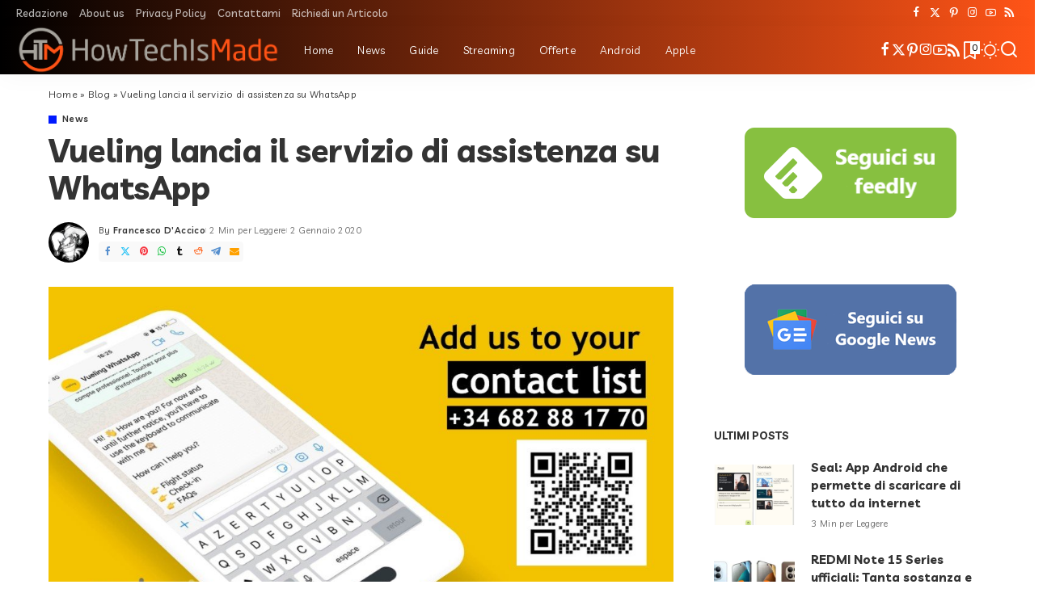

--- FILE ---
content_type: text/html; charset=UTF-8
request_url: https://www.howtechismade.com/news/vueling-lancia-il-servizio-di-assistenza-su-whatsapp/
body_size: 32196
content:
<!DOCTYPE html>
<html lang="it-IT">
<head><style>img.lazy{min-height:1px}</style><link href="https://www.howtechismade.com/wp-content/plugins/w3-total-cache/pub/js/lazyload.min.js?x44233" as="script">
    <meta charset="UTF-8">
    <meta http-equiv="X-UA-Compatible" content="IE=edge">
    <meta name="viewport" content="width=device-width, initial-scale=1">
    <link rel="profile" href="https://gmpg.org/xfn/11">
	<meta name='robots' content='index, follow, max-image-preview:large, max-snippet:-1, max-video-preview:-1' />
			<link rel="preconnect" href="https://fonts.gstatic.com" crossorigin><link rel="preload" as="style" onload="this.onload=null;this.rel='stylesheet'" href="https://fonts.googleapis.com/css?family=Poppins%3A300%2C400%2C500%2C600%2C700%2C800%2C900%2C100italic%2C200italic%2C300italic%2C400italic%2C500italic%2C600italic%2C700italic%2C800italic%2C900italic%2C400i%2C700i%7CLivvic%3A500%2C700%2C600%2C400%7CQuicksand%3A400%2C500%2C600%2C700%7CMontserrat%3A400%2C500%2C600%2C700&amp;display=swap" crossorigin><noscript><link rel="stylesheet" href="https://fonts.googleapis.com/css?family=Poppins%3A300%2C400%2C500%2C600%2C700%2C800%2C900%2C100italic%2C200italic%2C300italic%2C400italic%2C500italic%2C600italic%2C700italic%2C800italic%2C900italic%2C400i%2C700i%7CLivvic%3A500%2C700%2C600%2C400%7CQuicksand%3A400%2C500%2C600%2C700%7CMontserrat%3A400%2C500%2C600%2C700&amp;display=swap"></noscript><link rel="apple-touch-icon" href="https://www.howtechismade.com/wp-content/uploads/2022/09/HTM-FavICO.png?x44233"/>
					<meta name="msapplication-TileColor" content="#ffffff">
			<meta name="msapplication-TileImage" content="https://www.howtechismade.com/wp-content/uploads/2022/09/HTM-FavICO.png"/>
		
	<!-- This site is optimized with the Yoast SEO plugin v26.7 - https://yoast.com/wordpress/plugins/seo/ -->
	<title>Vueling lancia il servizio di assistenza su WhatsApp | HowTechIsMade</title>
	<meta name="description" content="Numero WhatsApp Vueling, Come contattare Vueling su WhatsApp, Come messaggiare con Vueling su WhatsApp, Vueling è su WhatsApp ecco il numero per contattarlo" />
	<link rel="canonical" href="https://www.howtechismade.com/news/vueling-lancia-il-servizio-di-assistenza-su-whatsapp/" />
	<script type="application/ld+json" class="yoast-schema-graph">{"@context":"https://schema.org","@graph":[{"@type":"Article","@id":"https://www.howtechismade.com/news/vueling-lancia-il-servizio-di-assistenza-su-whatsapp/#article","isPartOf":{"@id":"https://www.howtechismade.com/news/vueling-lancia-il-servizio-di-assistenza-su-whatsapp/"},"author":{"name":"Francesco D'Accico","@id":"https://www.howtechismade.com/#/schema/person/c68fc6d9b448160b3067780f16b2e934"},"headline":"Vueling lancia il servizio di assistenza su WhatsApp","datePublished":"2020-01-02T17:00:00+00:00","mainEntityOfPage":{"@id":"https://www.howtechismade.com/news/vueling-lancia-il-servizio-di-assistenza-su-whatsapp/"},"wordCount":317,"commentCount":0,"publisher":{"@id":"https://www.howtechismade.com/#organization"},"image":{"@id":"https://www.howtechismade.com/news/vueling-lancia-il-servizio-di-assistenza-su-whatsapp/#primaryimage"},"thumbnailUrl":"https://www.howtechismade.com/wp-content/uploads/2019/12/Numero-WhatsApp-Vueling.jpg","keywords":["Aerei","News","Viaggi"],"articleSection":["News"],"inLanguage":"it-IT","potentialAction":[{"@type":"CommentAction","name":"Comment","target":["https://www.howtechismade.com/news/vueling-lancia-il-servizio-di-assistenza-su-whatsapp/#respond"]}]},{"@type":"WebPage","@id":"https://www.howtechismade.com/news/vueling-lancia-il-servizio-di-assistenza-su-whatsapp/","url":"https://www.howtechismade.com/news/vueling-lancia-il-servizio-di-assistenza-su-whatsapp/","name":"Vueling lancia il servizio di assistenza su WhatsApp | HowTechIsMade","isPartOf":{"@id":"https://www.howtechismade.com/#website"},"primaryImageOfPage":{"@id":"https://www.howtechismade.com/news/vueling-lancia-il-servizio-di-assistenza-su-whatsapp/#primaryimage"},"image":{"@id":"https://www.howtechismade.com/news/vueling-lancia-il-servizio-di-assistenza-su-whatsapp/#primaryimage"},"thumbnailUrl":"https://www.howtechismade.com/wp-content/uploads/2019/12/Numero-WhatsApp-Vueling.jpg","datePublished":"2020-01-02T17:00:00+00:00","description":"Numero WhatsApp Vueling, Come contattare Vueling su WhatsApp, Come messaggiare con Vueling su WhatsApp, Vueling è su WhatsApp ecco il numero per contattarlo","breadcrumb":{"@id":"https://www.howtechismade.com/news/vueling-lancia-il-servizio-di-assistenza-su-whatsapp/#breadcrumb"},"inLanguage":"it-IT","potentialAction":[{"@type":"ReadAction","target":["https://www.howtechismade.com/news/vueling-lancia-il-servizio-di-assistenza-su-whatsapp/"]}]},{"@type":"ImageObject","inLanguage":"it-IT","@id":"https://www.howtechismade.com/news/vueling-lancia-il-servizio-di-assistenza-su-whatsapp/#primaryimage","url":"https://www.howtechismade.com/wp-content/uploads/2019/12/Numero-WhatsApp-Vueling.jpg","contentUrl":"https://www.howtechismade.com/wp-content/uploads/2019/12/Numero-WhatsApp-Vueling.jpg","width":1024,"height":576,"caption":"Numero WhatsApp Vueling"},{"@type":"BreadcrumbList","@id":"https://www.howtechismade.com/news/vueling-lancia-il-servizio-di-assistenza-su-whatsapp/#breadcrumb","itemListElement":[{"@type":"ListItem","position":1,"name":"Home","item":"https://www.howtechismade.com/"},{"@type":"ListItem","position":2,"name":"Blog","item":"https://www.howtechismade.com/blog/"},{"@type":"ListItem","position":3,"name":"Vueling lancia il servizio di assistenza su WhatsApp"}]},{"@type":"WebSite","@id":"https://www.howtechismade.com/#website","url":"https://www.howtechismade.com/","name":"HowTechIsMade","description":"La tecnologia spiegata in modo semplice","publisher":{"@id":"https://www.howtechismade.com/#organization"},"alternateName":"HowTechIsMade","potentialAction":[{"@type":"SearchAction","target":{"@type":"EntryPoint","urlTemplate":"https://www.howtechismade.com/?s={search_term_string}"},"query-input":{"@type":"PropertyValueSpecification","valueRequired":true,"valueName":"search_term_string"}}],"inLanguage":"it-IT"},{"@type":"Organization","@id":"https://www.howtechismade.com/#organization","name":"HowTechIsMade","alternateName":"HowTechIsMade","url":"https://www.howtechismade.com/","logo":{"@type":"ImageObject","inLanguage":"it-IT","@id":"https://www.howtechismade.com/#/schema/logo/image/","url":"https://www.howtechismade.com/wp-content/uploads/2022/09/Logo-All-Resize.png","contentUrl":"https://www.howtechismade.com/wp-content/uploads/2022/09/Logo-All-Resize.png","width":2844,"height":523,"caption":"HowTechIsMade"},"image":{"@id":"https://www.howtechismade.com/#/schema/logo/image/"},"sameAs":["https://www.facebook.com/howtechismade/","https://x.com/HTM_Social","https://www.pinterest.it/cashdroid/","https://www.instagram.com/howtechismade/","https://www.youtube.com/c/howtechismade","https://www.howtechismade.com/feed/"]},{"@type":"Person","@id":"https://www.howtechismade.com/#/schema/person/c68fc6d9b448160b3067780f16b2e934","name":"Francesco D'Accico","image":{"@type":"ImageObject","inLanguage":"it-IT","@id":"https://www.howtechismade.com/#/schema/person/image/","url":"https://secure.gravatar.com/avatar/d831f96183a370ddc07eb784f1449aec078ce60377b1eb4534015812fa530820?s=96&d=wavatar&r=g","contentUrl":"https://secure.gravatar.com/avatar/d831f96183a370ddc07eb784f1449aec078ce60377b1eb4534015812fa530820?s=96&d=wavatar&r=g","caption":"Francesco D'Accico"},"description":"Sono appassionato di tecnologia sin dalla tenera età, coltivo la mia passione con aggiornamenti quotidiani e non mi lascio scappare proprio nulla. Ho creato HowTechIsMade per condividere con voi le mie passioni ed aiutarvi ad avere un approccio più semplice con la tecnologia.","sameAs":["https://www.HowTechIsMade.com"],"url":"https://www.howtechismade.com/author/cashdroid/"}]}</script>
	<!-- / Yoast SEO plugin. -->


<link rel='dns-prefetch' href='//www.googletagmanager.com' />
<link rel='dns-prefetch' href='//pagead2.googlesyndication.com' />
<link rel="alternate" type="application/rss+xml" title="HowTechIsMade &raquo; Feed" href="https://www.howtechismade.com/feed/" />
<link rel="alternate" type="application/rss+xml" title="HowTechIsMade &raquo; Feed dei commenti" href="https://www.howtechismade.com/comments/feed/" />
<link rel="alternate" type="application/rss+xml" title="HowTechIsMade &raquo; Vueling lancia il servizio di assistenza su WhatsApp Feed dei commenti" href="https://www.howtechismade.com/news/vueling-lancia-il-servizio-di-assistenza-su-whatsapp/feed/" />
<link rel="alternate" title="oEmbed (JSON)" type="application/json+oembed" href="https://www.howtechismade.com/wp-json/oembed/1.0/embed?url=https%3A%2F%2Fwww.howtechismade.com%2Fnews%2Fvueling-lancia-il-servizio-di-assistenza-su-whatsapp%2F" />
<link rel="alternate" title="oEmbed (XML)" type="text/xml+oembed" href="https://www.howtechismade.com/wp-json/oembed/1.0/embed?url=https%3A%2F%2Fwww.howtechismade.com%2Fnews%2Fvueling-lancia-il-servizio-di-assistenza-su-whatsapp%2F&#038;format=xml" />
<script type="application/ld+json">{"@context":"https://schema.org","@type":"Organization","legalName":"HowTechIsMade","url":"https://www.howtechismade.com/","logo":"https://www.howtechismade.com/wp-content/uploads/2022/09/HTM-Logo-Long-Resize.png","sameAs":["https://www.facebook.com/howtechismade/","https://twitter.com/HTM_Social","https://www.instagram.com/howtechismade/","https://www.pinterest.it/cashdroid/","https://www.youtube.com/@HowTechIsMade","https://www.howtechismade.com/feed/"]}</script>
<style id='wp-img-auto-sizes-contain-inline-css'>
img:is([sizes=auto i],[sizes^="auto," i]){contain-intrinsic-size:3000px 1500px}
/*# sourceURL=wp-img-auto-sizes-contain-inline-css */
</style>
<link rel="stylesheet" href="https://www.howtechismade.com/wp-content/cache/minify/a5ff7.css?x44233" media="all" />

<style id='classic-theme-styles-inline-css'>
/*! This file is auto-generated */
.wp-block-button__link{color:#fff;background-color:#32373c;border-radius:9999px;box-shadow:none;text-decoration:none;padding:calc(.667em + 2px) calc(1.333em + 2px);font-size:1.125em}.wp-block-file__button{background:#32373c;color:#fff;text-decoration:none}
/*# sourceURL=/wp-includes/css/classic-themes.min.css */
</style>
<style id='global-styles-inline-css'>
:root{--wp--preset--aspect-ratio--square: 1;--wp--preset--aspect-ratio--4-3: 4/3;--wp--preset--aspect-ratio--3-4: 3/4;--wp--preset--aspect-ratio--3-2: 3/2;--wp--preset--aspect-ratio--2-3: 2/3;--wp--preset--aspect-ratio--16-9: 16/9;--wp--preset--aspect-ratio--9-16: 9/16;--wp--preset--color--black: #000000;--wp--preset--color--cyan-bluish-gray: #abb8c3;--wp--preset--color--white: #ffffff;--wp--preset--color--pale-pink: #f78da7;--wp--preset--color--vivid-red: #cf2e2e;--wp--preset--color--luminous-vivid-orange: #ff6900;--wp--preset--color--luminous-vivid-amber: #fcb900;--wp--preset--color--light-green-cyan: #7bdcb5;--wp--preset--color--vivid-green-cyan: #00d084;--wp--preset--color--pale-cyan-blue: #8ed1fc;--wp--preset--color--vivid-cyan-blue: #0693e3;--wp--preset--color--vivid-purple: #9b51e0;--wp--preset--gradient--vivid-cyan-blue-to-vivid-purple: linear-gradient(135deg,rgb(6,147,227) 0%,rgb(155,81,224) 100%);--wp--preset--gradient--light-green-cyan-to-vivid-green-cyan: linear-gradient(135deg,rgb(122,220,180) 0%,rgb(0,208,130) 100%);--wp--preset--gradient--luminous-vivid-amber-to-luminous-vivid-orange: linear-gradient(135deg,rgb(252,185,0) 0%,rgb(255,105,0) 100%);--wp--preset--gradient--luminous-vivid-orange-to-vivid-red: linear-gradient(135deg,rgb(255,105,0) 0%,rgb(207,46,46) 100%);--wp--preset--gradient--very-light-gray-to-cyan-bluish-gray: linear-gradient(135deg,rgb(238,238,238) 0%,rgb(169,184,195) 100%);--wp--preset--gradient--cool-to-warm-spectrum: linear-gradient(135deg,rgb(74,234,220) 0%,rgb(151,120,209) 20%,rgb(207,42,186) 40%,rgb(238,44,130) 60%,rgb(251,105,98) 80%,rgb(254,248,76) 100%);--wp--preset--gradient--blush-light-purple: linear-gradient(135deg,rgb(255,206,236) 0%,rgb(152,150,240) 100%);--wp--preset--gradient--blush-bordeaux: linear-gradient(135deg,rgb(254,205,165) 0%,rgb(254,45,45) 50%,rgb(107,0,62) 100%);--wp--preset--gradient--luminous-dusk: linear-gradient(135deg,rgb(255,203,112) 0%,rgb(199,81,192) 50%,rgb(65,88,208) 100%);--wp--preset--gradient--pale-ocean: linear-gradient(135deg,rgb(255,245,203) 0%,rgb(182,227,212) 50%,rgb(51,167,181) 100%);--wp--preset--gradient--electric-grass: linear-gradient(135deg,rgb(202,248,128) 0%,rgb(113,206,126) 100%);--wp--preset--gradient--midnight: linear-gradient(135deg,rgb(2,3,129) 0%,rgb(40,116,252) 100%);--wp--preset--font-size--small: 13px;--wp--preset--font-size--medium: 20px;--wp--preset--font-size--large: 36px;--wp--preset--font-size--x-large: 42px;--wp--preset--spacing--20: 0.44rem;--wp--preset--spacing--30: 0.67rem;--wp--preset--spacing--40: 1rem;--wp--preset--spacing--50: 1.5rem;--wp--preset--spacing--60: 2.25rem;--wp--preset--spacing--70: 3.38rem;--wp--preset--spacing--80: 5.06rem;--wp--preset--shadow--natural: 6px 6px 9px rgba(0, 0, 0, 0.2);--wp--preset--shadow--deep: 12px 12px 50px rgba(0, 0, 0, 0.4);--wp--preset--shadow--sharp: 6px 6px 0px rgba(0, 0, 0, 0.2);--wp--preset--shadow--outlined: 6px 6px 0px -3px rgb(255, 255, 255), 6px 6px rgb(0, 0, 0);--wp--preset--shadow--crisp: 6px 6px 0px rgb(0, 0, 0);}:where(.is-layout-flex){gap: 0.5em;}:where(.is-layout-grid){gap: 0.5em;}body .is-layout-flex{display: flex;}.is-layout-flex{flex-wrap: wrap;align-items: center;}.is-layout-flex > :is(*, div){margin: 0;}body .is-layout-grid{display: grid;}.is-layout-grid > :is(*, div){margin: 0;}:where(.wp-block-columns.is-layout-flex){gap: 2em;}:where(.wp-block-columns.is-layout-grid){gap: 2em;}:where(.wp-block-post-template.is-layout-flex){gap: 1.25em;}:where(.wp-block-post-template.is-layout-grid){gap: 1.25em;}.has-black-color{color: var(--wp--preset--color--black) !important;}.has-cyan-bluish-gray-color{color: var(--wp--preset--color--cyan-bluish-gray) !important;}.has-white-color{color: var(--wp--preset--color--white) !important;}.has-pale-pink-color{color: var(--wp--preset--color--pale-pink) !important;}.has-vivid-red-color{color: var(--wp--preset--color--vivid-red) !important;}.has-luminous-vivid-orange-color{color: var(--wp--preset--color--luminous-vivid-orange) !important;}.has-luminous-vivid-amber-color{color: var(--wp--preset--color--luminous-vivid-amber) !important;}.has-light-green-cyan-color{color: var(--wp--preset--color--light-green-cyan) !important;}.has-vivid-green-cyan-color{color: var(--wp--preset--color--vivid-green-cyan) !important;}.has-pale-cyan-blue-color{color: var(--wp--preset--color--pale-cyan-blue) !important;}.has-vivid-cyan-blue-color{color: var(--wp--preset--color--vivid-cyan-blue) !important;}.has-vivid-purple-color{color: var(--wp--preset--color--vivid-purple) !important;}.has-black-background-color{background-color: var(--wp--preset--color--black) !important;}.has-cyan-bluish-gray-background-color{background-color: var(--wp--preset--color--cyan-bluish-gray) !important;}.has-white-background-color{background-color: var(--wp--preset--color--white) !important;}.has-pale-pink-background-color{background-color: var(--wp--preset--color--pale-pink) !important;}.has-vivid-red-background-color{background-color: var(--wp--preset--color--vivid-red) !important;}.has-luminous-vivid-orange-background-color{background-color: var(--wp--preset--color--luminous-vivid-orange) !important;}.has-luminous-vivid-amber-background-color{background-color: var(--wp--preset--color--luminous-vivid-amber) !important;}.has-light-green-cyan-background-color{background-color: var(--wp--preset--color--light-green-cyan) !important;}.has-vivid-green-cyan-background-color{background-color: var(--wp--preset--color--vivid-green-cyan) !important;}.has-pale-cyan-blue-background-color{background-color: var(--wp--preset--color--pale-cyan-blue) !important;}.has-vivid-cyan-blue-background-color{background-color: var(--wp--preset--color--vivid-cyan-blue) !important;}.has-vivid-purple-background-color{background-color: var(--wp--preset--color--vivid-purple) !important;}.has-black-border-color{border-color: var(--wp--preset--color--black) !important;}.has-cyan-bluish-gray-border-color{border-color: var(--wp--preset--color--cyan-bluish-gray) !important;}.has-white-border-color{border-color: var(--wp--preset--color--white) !important;}.has-pale-pink-border-color{border-color: var(--wp--preset--color--pale-pink) !important;}.has-vivid-red-border-color{border-color: var(--wp--preset--color--vivid-red) !important;}.has-luminous-vivid-orange-border-color{border-color: var(--wp--preset--color--luminous-vivid-orange) !important;}.has-luminous-vivid-amber-border-color{border-color: var(--wp--preset--color--luminous-vivid-amber) !important;}.has-light-green-cyan-border-color{border-color: var(--wp--preset--color--light-green-cyan) !important;}.has-vivid-green-cyan-border-color{border-color: var(--wp--preset--color--vivid-green-cyan) !important;}.has-pale-cyan-blue-border-color{border-color: var(--wp--preset--color--pale-cyan-blue) !important;}.has-vivid-cyan-blue-border-color{border-color: var(--wp--preset--color--vivid-cyan-blue) !important;}.has-vivid-purple-border-color{border-color: var(--wp--preset--color--vivid-purple) !important;}.has-vivid-cyan-blue-to-vivid-purple-gradient-background{background: var(--wp--preset--gradient--vivid-cyan-blue-to-vivid-purple) !important;}.has-light-green-cyan-to-vivid-green-cyan-gradient-background{background: var(--wp--preset--gradient--light-green-cyan-to-vivid-green-cyan) !important;}.has-luminous-vivid-amber-to-luminous-vivid-orange-gradient-background{background: var(--wp--preset--gradient--luminous-vivid-amber-to-luminous-vivid-orange) !important;}.has-luminous-vivid-orange-to-vivid-red-gradient-background{background: var(--wp--preset--gradient--luminous-vivid-orange-to-vivid-red) !important;}.has-very-light-gray-to-cyan-bluish-gray-gradient-background{background: var(--wp--preset--gradient--very-light-gray-to-cyan-bluish-gray) !important;}.has-cool-to-warm-spectrum-gradient-background{background: var(--wp--preset--gradient--cool-to-warm-spectrum) !important;}.has-blush-light-purple-gradient-background{background: var(--wp--preset--gradient--blush-light-purple) !important;}.has-blush-bordeaux-gradient-background{background: var(--wp--preset--gradient--blush-bordeaux) !important;}.has-luminous-dusk-gradient-background{background: var(--wp--preset--gradient--luminous-dusk) !important;}.has-pale-ocean-gradient-background{background: var(--wp--preset--gradient--pale-ocean) !important;}.has-electric-grass-gradient-background{background: var(--wp--preset--gradient--electric-grass) !important;}.has-midnight-gradient-background{background: var(--wp--preset--gradient--midnight) !important;}.has-small-font-size{font-size: var(--wp--preset--font-size--small) !important;}.has-medium-font-size{font-size: var(--wp--preset--font-size--medium) !important;}.has-large-font-size{font-size: var(--wp--preset--font-size--large) !important;}.has-x-large-font-size{font-size: var(--wp--preset--font-size--x-large) !important;}
:where(.wp-block-post-template.is-layout-flex){gap: 1.25em;}:where(.wp-block-post-template.is-layout-grid){gap: 1.25em;}
:where(.wp-block-term-template.is-layout-flex){gap: 1.25em;}:where(.wp-block-term-template.is-layout-grid){gap: 1.25em;}
:where(.wp-block-columns.is-layout-flex){gap: 2em;}:where(.wp-block-columns.is-layout-grid){gap: 2em;}
:root :where(.wp-block-pullquote){font-size: 1.5em;line-height: 1.6;}
/*# sourceURL=global-styles-inline-css */
</style>
<link rel="stylesheet" href="https://www.howtechismade.com/wp-content/cache/minify/4c431.css?x44233" media="all" />

<style id='contact-form-7-inline-css'>
.wpcf7 .wpcf7-recaptcha iframe {margin-bottom: 0;}.wpcf7 .wpcf7-recaptcha[data-align="center"] > div {margin: 0 auto;}.wpcf7 .wpcf7-recaptcha[data-align="right"] > div {margin: 0 0 0 auto;}
/*# sourceURL=contact-form-7-inline-css */
</style>
<link rel="stylesheet" href="https://www.howtechismade.com/wp-content/cache/minify/765a3.css?x44233" media="all" />

<style id='ez-toc-style-inline-css'>
#ez-toc-container{background:#f9f9f9;border:1px solid #aaa;border-radius:4px;-webkit-box-shadow:0 1px 1px rgba(0,0,0,.05);box-shadow:0 1px 1px rgba(0,0,0,.05);display:table;margin-bottom:1em;padding:10px 20px 10px 10px;position:relative;width:auto}div.ez-toc-widget-container{padding:0;position:relative}#ez-toc-container.ez-toc-light-blue{background:#edf6ff}#ez-toc-container.ez-toc-white{background:#fff}#ez-toc-container.ez-toc-black{background:#000}#ez-toc-container.ez-toc-transparent{background:none transparent}div.ez-toc-widget-container ul{display:block}div.ez-toc-widget-container li{border:none;padding:0}div.ez-toc-widget-container ul.ez-toc-list{padding:10px}#ez-toc-container ul ul,.ez-toc div.ez-toc-widget-container ul ul{margin-left:1.5em}#ez-toc-container li,#ez-toc-container ul{margin:0;padding:0}#ez-toc-container li,#ez-toc-container ul,#ez-toc-container ul li,div.ez-toc-widget-container,div.ez-toc-widget-container li{background:none;list-style:none none;line-height:1.6;margin:0;overflow:hidden;z-index:1}#ez-toc-container .ez-toc-title{text-align:left;line-height:1.45;margin:0;padding:0}.ez-toc-title-container{display:table;width:100%}.ez-toc-title,.ez-toc-title-toggle{display:inline;text-align:left;vertical-align:middle}#ez-toc-container.ez-toc-black p.ez-toc-title{color:#fff}#ez-toc-container div.ez-toc-title-container+ul.ez-toc-list{margin-top:1em}.ez-toc-wrap-left{margin:0 auto 1em 0!important}.ez-toc-wrap-left-text{float:left}.ez-toc-wrap-right{margin:0 0 1em auto!important}.ez-toc-wrap-right-text{float:right}#ez-toc-container a{color:#444;box-shadow:none;text-decoration:none;text-shadow:none;display:inline-flex;align-items:stretch;flex-wrap:nowrap}#ez-toc-container a:visited{color:#9f9f9f}#ez-toc-container a:hover{text-decoration:underline}#ez-toc-container.ez-toc-black a,#ez-toc-container.ez-toc-black a:visited{color:#fff}#ez-toc-container a.ez-toc-toggle{display:flex;align-items:center}.ez-toc-widget-container ul.ez-toc-list li:before{content:" ";position:absolute;left:0;right:0;height:30px;line-height:30px;z-index:-1}.ez-toc-widget-container ul.ez-toc-list li.active{background-color:#ededed}.ez-toc-widget-container li.active>a{font-weight:900}.ez-toc-btn{display:inline-block;padding:6px 12px;margin-bottom:0;font-size:14px;font-weight:400;line-height:1.428571429;text-align:center;white-space:nowrap;vertical-align:middle;cursor:pointer;background-image:none;border:1px solid transparent;border-radius:4px;-webkit-user-select:none;-moz-user-select:none;-ms-user-select:none;-o-user-select:none;user-select:none}.ez-toc-btn:focus{outline:thin dotted #333;outline:5px auto -webkit-focus-ring-color;outline-offset:-2px}.ez-toc-btn:focus,.ez-toc-btn:hover{color:#333;text-decoration:none}.ez-toc-btn.active,.ez-toc-btn:active{background-image:none;outline:0;-webkit-box-shadow:inset 0 3px 5px rgba(0,0,0,.125);box-shadow:inset 0 3px 5px rgba(0,0,0,.125)}.ez-toc-btn-default{color:#333;background-color:#fff}.ez-toc-btn-default.active,.ez-toc-btn-default:active,.ez-toc-btn-default:focus,.ez-toc-btn-default:hover{color:#333;background-color:#ebebeb;border-color:#adadad}.ez-toc-btn-default.active,.ez-toc-btn-default:active{background-image:none}.ez-toc-btn-sm,.ez-toc-btn-xs{padding:5px 10px;font-size:12px;line-height:1.5;border-radius:3px}.ez-toc-btn-xs{padding:1px 5px}.ez-toc-btn-default{text-shadow:0 -1px 0 rgba(0,0,0,.2);-webkit-box-shadow:inset 0 1px 0 hsla(0,0%,100%,.15),0 1px 1px rgba(0,0,0,.075);box-shadow:inset 0 1px 0 hsla(0,0%,100%,.15),0 1px 1px rgba(0,0,0,.075)}.ez-toc-btn-default:active{-webkit-box-shadow:inset 0 3px 5px rgba(0,0,0,.125);box-shadow:inset 0 3px 5px rgba(0,0,0,.125)}.btn.active,.ez-toc-btn:active{background-image:none}.ez-toc-btn-default{text-shadow:0 1px 0 #fff;background-image:-webkit-gradient(linear,left 0,left 100%,from(#fff),to(#e0e0e0));background-image:-webkit-linear-gradient(top,#fff,#e0e0e0);background-image:-moz-linear-gradient(top,#fff 0,#e0e0e0 100%);background-image:linear-gradient(180deg,#fff 0,#e0e0e0);background-repeat:repeat-x;border-color:#ccc;filter:progid:DXImageTransform.Microsoft.gradient(startColorstr="#ffffffff",endColorstr="#ffe0e0e0",GradientType=0);filter:progid:DXImageTransform.Microsoft.gradient(enabled=false)}.ez-toc-btn-default:focus,.ez-toc-btn-default:hover{background-color:#e0e0e0;background-position:0 -15px}.ez-toc-btn-default.active,.ez-toc-btn-default:active{background-color:#e0e0e0;border-color:#dbdbdb}.ez-toc-pull-right{float:right!important;margin-left:10px}#ez-toc-container label.cssicon,#ez-toc-widget-container label.cssicon{height:30px}.ez-toc-glyphicon{position:relative;top:1px;display:inline-block;font-family:Glyphicons Halflings;-webkit-font-smoothing:antialiased;font-style:normal;font-weight:400;line-height:1;-moz-osx-font-smoothing:grayscale}.ez-toc-glyphicon:empty{width:1em}.ez-toc-toggle i.ez-toc-glyphicon{font-size:16px;margin-left:2px}#ez-toc-container input{position:absolute;left:-999em}#ez-toc-container input[type=checkbox]:checked+nav,#ez-toc-widget-container input[type=checkbox]:checked+nav{opacity:0;max-height:0;border:none;display:none}#ez-toc-container label{position:relative;cursor:pointer;display:initial}#ez-toc-container .ez-toc-js-icon-con{display:initial}#ez-toc-container .ez-toc-js-icon-con,#ez-toc-container .ez-toc-toggle label{float:right;position:relative;font-size:16px;padding:0;border:1px solid #999191;border-radius:5px;cursor:pointer;left:10px;width:35px}div#ez-toc-container .ez-toc-title{display:initial}.ez-toc-wrap-center{margin:0 auto 1em!important}#ez-toc-container a.ez-toc-toggle{color:#444;background:inherit;border:inherit}.ez-toc-toggle #item{position:absolute;left:-999em}label.cssicon .ez-toc-glyphicon:empty{font-size:16px;margin-left:2px}label.cssiconcheckbox{display:none}.ez-toc-widget-container ul li a{padding-left:10px;display:inline-flex;align-items:stretch;flex-wrap:nowrap}.ez-toc-widget-container ul.ez-toc-list li{height:auto!important}.ez-toc-cssicon{float:right;position:relative;font-size:16px;padding:0;border:1px solid #999191;border-radius:5px;cursor:pointer;left:10px;width:35px}.ez-toc-icon-toggle-span{display:flex;align-items:center;width:35px;height:30px;justify-content:center;direction:ltr}#ez-toc-container .eztoc-toggle-hide-by-default{display:none}.eztoc_no_heading_found{background-color:#ff0;padding-left:10px}.eztoc-hide{display:none}.term-description .ez-toc-title-container p:nth-child(2){width:50px;float:right;margin:0}.ez-toc-list.ez-toc-columns-2{column-count:2;column-gap:20px;column-fill:balance}.ez-toc-list.ez-toc-columns-2>li{display:block;break-inside:avoid;margin-bottom:8px;page-break-inside:avoid}.ez-toc-list.ez-toc-columns-3{column-count:3;column-gap:20px;column-fill:balance}.ez-toc-list.ez-toc-columns-3>li{display:block;break-inside:avoid;margin-bottom:8px;page-break-inside:avoid}.ez-toc-list.ez-toc-columns-4{column-count:4;column-gap:20px;column-fill:balance}.ez-toc-list.ez-toc-columns-4>li{display:block;break-inside:avoid;margin-bottom:8px;page-break-inside:avoid}.ez-toc-list.ez-toc-columns-optimized{column-fill:balance;orphans:2;widows:2}.ez-toc-list.ez-toc-columns-optimized>li{display:block;break-inside:avoid;page-break-inside:avoid}@media (max-width:768px){.ez-toc-list.ez-toc-columns-2,.ez-toc-list.ez-toc-columns-3,.ez-toc-list.ez-toc-columns-4{column-count:1;column-gap:0}}@media (max-width:1024px) and (min-width:769px){.ez-toc-list.ez-toc-columns-3,.ez-toc-list.ez-toc-columns-4{column-count:2}}.ez-toc-container-direction {direction: ltr;}.ez-toc-counter ul {direction: ltr;counter-reset: item ;}.ez-toc-counter nav ul li a::before {content: counter(item, circle) '  ';margin-right: .2em; counter-increment: item;flex-grow: 0;flex-shrink: 0;float: left; }.ez-toc-widget-direction {direction: ltr;}.ez-toc-widget-container ul {direction: ltr;counter-reset: item ;}.ez-toc-widget-container nav ul li a::before {content: counter(item, circle) '  ';margin-right: .2em; counter-increment: item;flex-grow: 0;flex-shrink: 0;float: left; }div#ez-toc-container .ez-toc-title {font-size: 120%;}div#ez-toc-container .ez-toc-title {font-weight: 500;}div#ez-toc-container ul li , div#ez-toc-container ul li a {font-size: 95%;}div#ez-toc-container ul li , div#ez-toc-container ul li a {font-weight: 500;}div#ez-toc-container nav ul ul li {font-size: 90%;}div#ez-toc-container {background: #fff;border: 1px solid #ddd;}div#ez-toc-container p.ez-toc-title , #ez-toc-container .ez_toc_custom_title_icon , #ez-toc-container .ez_toc_custom_toc_icon {color: #999999;}div#ez-toc-container ul.ez-toc-list a {color: #ff5417;}div#ez-toc-container ul.ez-toc-list a:hover {color: #ff5417;}div#ez-toc-container ul.ez-toc-list a:visited {color: #999999;}.ez-toc-counter nav ul li a::before {color: ;}.ez-toc-box-title {font-weight: bold; margin-bottom: 10px; text-align: center; text-transform: uppercase; letter-spacing: 1px; color: #666; padding-bottom: 5px;position:absolute;top:-4%;left:5%;background-color: inherit;transition: top 0.3s ease;}.ez-toc-box-title.toc-closed {top:-25%;}
/*# sourceURL=ez-toc-style-inline-css */
</style>

<link rel="stylesheet" href="https://www.howtechismade.com/wp-content/cache/minify/ff5dc.css?x44233" media="all" />

<style id='pixwell-main-inline-css'>
html {font-family:Poppins,Arial, Helvetica, sans-serif;font-weight:400;font-size:16px;}h1, .h1 {font-family:Livvic;font-weight:700;letter-spacing:-.5px;}h2, .h2 {font-family:Livvic;font-weight:700;}h3, .h3 {font-family:Livvic;font-weight:700;}h4, .h4 {font-family:Livvic;font-weight:700;}h5, .h5 {font-family:Livvic;font-weight:700;}h6, .h6 {font-family:Livvic;font-weight:700;}.single-tagline h6 {font-family:Livvic;font-weight:700;}.p-wrap .entry-summary, .twitter-content.entry-summary, .author-description, .rssSummary, .rb-sdesc {font-family:Poppins;font-weight:400;font-size:14px;}.p-cat-info {font-family:Livvic;font-weight:600;font-size:11px;}.p-meta-info, .wp-block-latest-posts__post-date {font-family:Livvic;font-weight:400;font-size:11px;}.meta-info-author.meta-info-el {font-family:Livvic;font-weight:600;font-size:11px;}.breadcrumb {font-family:Livvic;font-weight:400;font-size:12px;}.footer-menu-inner {}.topbar-wrap {font-family:Livvic;font-weight:500;color:#ffffff;}.topbar-menu-wrap {}.main-menu > li > a, .off-canvas-menu > li > a {font-family:Livvic;font-weight:400;font-size:13px;}.main-menu .sub-menu:not(.sub-mega), .off-canvas-menu .sub-menu {font-family:Livvic;font-weight:400;}.is-logo-text .logo-title {font-family:Livvic;font-weight:700;font-size:36px;}.block-title, .block-header .block-title {font-family:Livvic;font-weight:700;font-size:15px;}.ajax-quick-filter, .block-view-more {font-family:Livvic;font-weight:500;font-size:13px;}.widget-title, .widget .widget-title {font-family:Livvic;font-weight:700;font-size:13px;}body .widget.widget_nav_menu .menu-item {font-family:Livvic;font-weight:500;font-size:1px;}body.boxed {background-color : #fafafa;background-repeat : no-repeat;background-size : cover;background-attachment : fixed;background-position : center center;}.header-6 .banner-wrap {}.footer-wrap:before {background-color : #fafafa;; content: ""; position: absolute; left: 0; top: 0; width: 100%; height: 100%;}.header-9 .banner-wrap { }.topline-wrap {height: 2px}.topbar-wrap {background-color: #000000;}.topbar-wrap { background-image: linear-gradient(90deg, #000000, #ff5417); }.topbar-menu .sub-menu {background-color: #000000;background-image: linear-gradient(145deg, #000000, #ff5417);}.topbar-inner {min-height: 25px;}.navbar-wrap:not(.transparent-navbar-wrap), #mobile-sticky-nav, #amp-navbar {background-color: #000000;background-image: linear-gradient(90deg, #000000, #ff5417);}[data-theme="dark"] .navbar-wrap:not(.transparent-navbar-wrap) {background-color: unset; background-image: unset;}.navbar-border-holder { border: none }.navbar-wrap:not(.transparent-navbar-wrap), #mobile-sticky-nav, #amp-navbar {color: #ffffff;}.fw-mega-cat.is-dark-text, .transparent-navbar-wrap .fw-mega-cat.is-dark-text .entry-title { color: #333; }.header-wrap .navbar-wrap:not(.transparent-navbar-wrap) .cart-counter, .header-wrap:not(.header-float) .navbar-wrap .rb-counter,.header-float .section-sticky .rb-counter {background-color: #ffffff;}.header-5 .btn-toggle-wrap, .header-5 .section-sticky .logo-wrap,.header-5 .main-menu > li > a, .header-5 .navbar-right {color: #ffffff;}.navbar-wrap .navbar-social a:hover {color: #ffffff;opacity: .7; }.header-wrap .navbar-wrap:not(.transparent-navbar-wrap) .rb-counter,.header-wrap:not(.header-float) .navbar-wrap .rb-counter { color: #000000; }.main-menu {--subnav-bg-from: #000000;--subnav-bg-to: #000000;--subnav-bg-to: #ff5417;}.main-menu .sub-menu:not(.mega-category) { color: #ffffff;}.main-menu > li.menu-item-has-children > .sub-menu:before {display: none;}.main-menu > li > a:hover, .main-menu > li.current-menu-item > a{ color: #ffffff; }.main-menu > li>  a > span:before {display: none; }.navbar-wrap .navbar-social a:hover {color: #ffffff;opacity: 1; }[data-theme="dark"] .main-menu  {}[data-theme="dark"] .navbar-wrap:not(.transparent-navbar-wrap), [data-theme="dark"] #mobile-sticky-nav {background-color: #000000;background-image: linear-gradient(90deg, #000000, #ff5417);}[data-theme="dark"] .main-menu > li.menu-item-has-children > .sub-menu:before {}.mobile-nav-inner {background-color: #000000;background-image: linear-gradient(90deg, #000000, #ff4734);color: #ffffff;}@media only screen and (max-width: 991px) {.navbar-border-holder { border: none }}@media only screen and (max-width: 991px) {.navbar-border-holder { border-color: #ffffff }}.off-canvas-header:before {display: none; }.off-canvas-wrap, .amp-canvas-wrap { background-color: #3a3a3a !important; }.navbar-border-holder {border-width: 2px; }:root {--g-color: #ff5417}.review-info, .p-review-info{ background-color: #eded04}.review-el .review-stars, .average-stars i{ color: #eded04}body .entry-content a:not(button), body .comment-content a{ color: #ff5417}[data-theme="dark"] {--g-color: #ff5417}body[data-theme="dark"] .entry-content a:not(button), body .comment-content a{ color: #ff5417}[data-theme="dark"] .review-info, [data-theme="dark"] .p-review-info{ background-color: #eded04}[data-theme="dark"] .review-el .review-stars, [data-theme="dark"] .average-stars i{ color: #eded04}.cat-icon-round .cat-info-id-63,.cat-icon-radius .cat-info-id-63,.cat-dot-el.cat-info-id-63,.cat-icon-square .cat-info-id-63:before{ background-color: #2edf85}.cat-icon-line .cat-info-id-63{ border-color: #2edf85}.fw-category-1 .cat-list-item.cat-id-63 a:hover .cat-list-name,.fw-category-1.is-light-text .cat-list-item.cat-id-63 a:hover .cat-list-name{ color: #2edf85}.cat-icon-round .cat-info-id-21,.cat-icon-radius .cat-info-id-21,.cat-dot-el.cat-info-id-21,.cat-icon-square .cat-info-id-21:before{ background-color: #a4ea00}.cat-icon-line .cat-info-id-21{ border-color: #a4ea00}.fw-category-1 .cat-list-item.cat-id-21 a:hover .cat-list-name,.fw-category-1.is-light-text .cat-list-item.cat-id-21 a:hover .cat-list-name{ color: #a4ea00}.cat-icon-round .cat-info-id-18,.cat-icon-radius .cat-info-id-18,.cat-dot-el.cat-info-id-18,.cat-icon-square .cat-info-id-18:before{ background-color: #000000}.cat-icon-line .cat-info-id-18{ border-color: #000000}.fw-category-1 .cat-list-item.cat-id-18 a:hover .cat-list-name,.fw-category-1.is-light-text .cat-list-item.cat-id-18 a:hover .cat-list-name{ color: #000000}.cat-icon-round .cat-info-id-392,.cat-icon-radius .cat-info-id-392,.cat-dot-el.cat-info-id-392,.cat-icon-square .cat-info-id-392:before{ background-color: #dd8500}.cat-icon-line .cat-info-id-392{ border-color: #dd8500}.fw-category-1 .cat-list-item.cat-id-392 a:hover .cat-list-name,.fw-category-1.is-light-text .cat-list-item.cat-id-392 a:hover .cat-list-name{ color: #dd8500}.cat-icon-round .cat-info-id-258,.cat-icon-radius .cat-info-id-258,.cat-dot-el.cat-info-id-258,.cat-icon-square .cat-info-id-258:before{ background-color: #7a7a7a}.cat-icon-line .cat-info-id-258{ border-color: #7a7a7a}.fw-category-1 .cat-list-item.cat-id-258 a:hover .cat-list-name,.fw-category-1.is-light-text .cat-list-item.cat-id-258 a:hover .cat-list-name{ color: #7a7a7a}.cat-icon-round .cat-info-id-105,.cat-icon-radius .cat-info-id-105,.cat-dot-el.cat-info-id-105,.cat-icon-square .cat-info-id-105:before{ background-color: #eded6a}.cat-icon-line .cat-info-id-105{ border-color: #eded6a}.fw-category-1 .cat-list-item.cat-id-105 a:hover .cat-list-name,.fw-category-1.is-light-text .cat-list-item.cat-id-105 a:hover .cat-list-name{ color: #eded6a}.cat-icon-round .cat-info-id-493,.cat-icon-radius .cat-info-id-493,.cat-dot-el.cat-info-id-493,.cat-icon-square .cat-info-id-493:before{ background-color: #d3d31d}.cat-icon-line .cat-info-id-493{ border-color: #d3d31d}.fw-category-1 .cat-list-item.cat-id-493 a:hover .cat-list-name,.fw-category-1.is-light-text .cat-list-item.cat-id-493 a:hover .cat-list-name{ color: #d3d31d}.cat-icon-round .cat-info-id-126,.cat-icon-radius .cat-info-id-126,.cat-dot-el.cat-info-id-126,.cat-icon-square .cat-info-id-126:before{ background-color: #ba39b1}.cat-icon-line .cat-info-id-126{ border-color: #ba39b1}.fw-category-1 .cat-list-item.cat-id-126 a:hover .cat-list-name,.fw-category-1.is-light-text .cat-list-item.cat-id-126 a:hover .cat-list-name{ color: #ba39b1}.cat-icon-round .cat-info-id-12,.cat-icon-radius .cat-info-id-12,.cat-dot-el.cat-info-id-12,.cat-icon-square .cat-info-id-12:before{ background-color: #ff5417}.cat-icon-line .cat-info-id-12{ border-color: #ff5417}.fw-category-1 .cat-list-item.cat-id-12 a:hover .cat-list-name,.fw-category-1.is-light-text .cat-list-item.cat-id-12 a:hover .cat-list-name{ color: #ff5417}.cat-icon-round .cat-info-id-111,.cat-icon-radius .cat-info-id-111,.cat-dot-el.cat-info-id-111,.cat-icon-square .cat-info-id-111:before{ background-color: #36fc00}.cat-icon-line .cat-info-id-111{ border-color: #36fc00}.fw-category-1 .cat-list-item.cat-id-111 a:hover .cat-list-name,.fw-category-1.is-light-text .cat-list-item.cat-id-111 a:hover .cat-list-name{ color: #36fc00}.cat-icon-round .cat-info-id-48,.cat-icon-radius .cat-info-id-48,.cat-dot-el.cat-info-id-48,.cat-icon-square .cat-info-id-48:before{ background-color: #0019ff}.cat-icon-line .cat-info-id-48{ border-color: #0019ff}.fw-category-1 .cat-list-item.cat-id-48 a:hover .cat-list-name,.fw-category-1.is-light-text .cat-list-item.cat-id-48 a:hover .cat-list-name{ color: #0019ff}.cat-icon-round .cat-info-id-39,.cat-icon-radius .cat-info-id-39,.cat-dot-el.cat-info-id-39,.cat-icon-square .cat-info-id-39:before{ background-color: #eaf200}.cat-icon-line .cat-info-id-39{ border-color: #eaf200}.fw-category-1 .cat-list-item.cat-id-39 a:hover .cat-list-name,.fw-category-1.is-light-text .cat-list-item.cat-id-39 a:hover .cat-list-name{ color: #eaf200}.cat-icon-round .cat-info-id-32,.cat-icon-radius .cat-info-id-32,.cat-dot-el.cat-info-id-32,.cat-icon-square .cat-info-id-32:before{ background-color: #00cca3}.cat-icon-line .cat-info-id-32{ border-color: #00cca3}.fw-category-1 .cat-list-item.cat-id-32 a:hover .cat-list-name,.fw-category-1.is-light-text .cat-list-item.cat-id-32 a:hover .cat-list-name{ color: #00cca3}.cat-icon-round .cat-info-id-262,.cat-icon-radius .cat-info-id-262,.cat-dot-el.cat-info-id-262,.cat-icon-square .cat-info-id-262:before{ background-color: #417200}.cat-icon-line .cat-info-id-262{ border-color: #417200}.fw-category-1 .cat-list-item.cat-id-262 a:hover .cat-list-name,.fw-category-1.is-light-text .cat-list-item.cat-id-262 a:hover .cat-list-name{ color: #417200}.cat-icon-round .cat-info-id-91,.cat-icon-radius .cat-info-id-91,.cat-dot-el.cat-info-id-91,.cat-icon-square .cat-info-id-91:before{ background-color: #359cea}.cat-icon-line .cat-info-id-91{ border-color: #359cea}.fw-category-1 .cat-list-item.cat-id-91 a:hover .cat-list-name,.fw-category-1.is-light-text .cat-list-item.cat-id-91 a:hover .cat-list-name{ color: #359cea}.cat-icon-round .cat-info-id-516,.cat-icon-radius .cat-info-id-516,.cat-dot-el.cat-info-id-516,.cat-icon-square .cat-info-id-516:before{ background-color: #440f1d}.cat-icon-line .cat-info-id-516{ border-color: #440f1d}.fw-category-1 .cat-list-item.cat-id-516 a:hover .cat-list-name,.fw-category-1.is-light-text .cat-list-item.cat-id-516 a:hover .cat-list-name{ color: #440f1d}.cat-icon-round .cat-info-id-84,.cat-icon-radius .cat-info-id-84,.cat-dot-el.cat-info-id-84,.cat-icon-square .cat-info-id-84:before{ background-color: #00dbcc}.cat-icon-line .cat-info-id-84{ border-color: #00dbcc}.fw-category-1 .cat-list-item.cat-id-84 a:hover .cat-list-name,.fw-category-1.is-light-text .cat-list-item.cat-id-84 a:hover .cat-list-name{ color: #00dbcc}.cat-icon-round .cat-info-id-216,.cat-icon-radius .cat-info-id-216,.cat-dot-el.cat-info-id-216,.cat-icon-square .cat-info-id-216:before{ background-color: #efc700}.cat-icon-line .cat-info-id-216{ border-color: #efc700}.fw-category-1 .cat-list-item.cat-id-216 a:hover .cat-list-name,.fw-category-1.is-light-text .cat-list-item.cat-id-216 a:hover .cat-list-name{ color: #efc700}.cat-icon-round .cat-info-id-61,.cat-icon-radius .cat-info-id-61,.cat-dot-el.cat-info-id-61,.cat-icon-square .cat-info-id-61:before{ background-color: #966b21}.cat-icon-line .cat-info-id-61{ border-color: #966b21}.fw-category-1 .cat-list-item.cat-id-61 a:hover .cat-list-name,.fw-category-1.is-light-text .cat-list-item.cat-id-61 a:hover .cat-list-name{ color: #966b21}.cat-icon-round .cat-info-id-365,.cat-icon-radius .cat-info-id-365,.cat-dot-el.cat-info-id-365,.cat-icon-square .cat-info-id-365:before{ background-color: #686303}.cat-icon-line .cat-info-id-365{ border-color: #686303}.fw-category-1 .cat-list-item.cat-id-365 a:hover .cat-list-name,.fw-category-1.is-light-text .cat-list-item.cat-id-365 a:hover .cat-list-name{ color: #686303}.cat-icon-round .cat-info-id-100,.cat-icon-radius .cat-info-id-100,.cat-dot-el.cat-info-id-100,.cat-icon-square .cat-info-id-100:before{ background-color: #ba2e53}.cat-icon-line .cat-info-id-100{ border-color: #ba2e53}.fw-category-1 .cat-list-item.cat-id-100 a:hover .cat-list-name,.fw-category-1.is-light-text .cat-list-item.cat-id-100 a:hover .cat-list-name{ color: #ba2e53}.cat-icon-round .cat-info-id-76,.cat-icon-radius .cat-info-id-76,.cat-dot-el.cat-info-id-76,.cat-icon-square .cat-info-id-76:before{ background-color: #1e73be}.cat-icon-line .cat-info-id-76{ border-color: #1e73be}.fw-category-1 .cat-list-item.cat-id-76 a:hover .cat-list-name,.fw-category-1.is-light-text .cat-list-item.cat-id-76 a:hover .cat-list-name{ color: #1e73be}.cat-icon-round .cat-info-id-246,.cat-icon-radius .cat-info-id-246,.cat-dot-el.cat-info-id-246,.cat-icon-square .cat-info-id-246:before{ background-color: #2983d1}.cat-icon-line .cat-info-id-246{ border-color: #2983d1}.fw-category-1 .cat-list-item.cat-id-246 a:hover .cat-list-name,.fw-category-1.is-light-text .cat-list-item.cat-id-246 a:hover .cat-list-name{ color: #2983d1}.comment-content, .single-bottom-share a:nth-child(1) span, .single-bottom-share a:nth-child(2) span, p.logged-in-as, .rb-sdecs,.deal-module .deal-description, .author-description { font-size: 14; }.tipsy, .additional-meta, .sponsor-label, .sponsor-link, .entry-footer .tag-label,.box-nav .nav-label, .left-article-label, .share-label, .rss-date,.wp-block-latest-posts__post-date, .wp-block-latest-comments__comment-date,.image-caption, .wp-caption-text, .gallery-caption, .entry-content .wp-block-audio figcaption,.entry-content .wp-block-video figcaption, .entry-content .wp-block-image figcaption,.entry-content .wp-block-gallery .blocks-gallery-image figcaption,.entry-content .wp-block-gallery .blocks-gallery-item figcaption,.subscribe-content .desc, .follower-el .right-el, .author-job, .comment-metadata{ font-family: Livvic; }.tipsy, .additional-meta, .sponsor-label, .entry-footer .tag-label,.box-nav .nav-label, .left-article-label, .share-label, .rss-date,.wp-block-latest-posts__post-date, .wp-block-latest-comments__comment-date,.image-caption, .wp-caption-text, .gallery-caption, .entry-content .wp-block-audio figcaption,.entry-content .wp-block-video figcaption, .entry-content .wp-block-image figcaption,.entry-content .wp-block-gallery .blocks-gallery-image figcaption,.entry-content .wp-block-gallery .blocks-gallery-item figcaption,.subscribe-content .desc, .follower-el .right-el, .author-job, .comment-metadata{ font-weight: 400; }.tipsy, .additional-meta, .sponsor-label, .sponsor-link, .entry-footer .tag-label,.box-nav .nav-label, .left-article-label, .share-label, .rss-date,.wp-block-latest-posts__post-date, .wp-block-latest-comments__comment-date,.subscribe-content .desc, .author-job{ font-size: 11px; }.image-caption, .wp-caption-text, .gallery-caption, .entry-content .wp-block-audio figcaption,.entry-content .wp-block-video figcaption, .entry-content .wp-block-image figcaption,.entry-content .wp-block-gallery .blocks-gallery-image figcaption,.entry-content .wp-block-gallery .blocks-gallery-item figcaption,.comment-metadata, .follower-el .right-el{ font-size: 12px; }.sponsor-link{ font-family: Livvic; }.sponsor-link{ font-weight: 600; }.entry-footer a, .tagcloud a, .entry-footer .source, .entry-footer .via-el{ font-family: Livvic; }.entry-footer a, .tagcloud a, .entry-footer .source, .entry-footer .via-el{ font-weight: 600; }.entry-footer a, .tagcloud a, .entry-footer .source, .entry-footer .via-el{ font-size: 11px !important; }.p-link, .rb-cookie .cookie-accept, a.comment-reply-link, .comment-list .comment-reply-title small a,.banner-btn a, .headerstrip-btn a, input[type="submit"], button, .pagination-wrap, .cta-btn, .rb-btn{ font-family: Livvic; }.p-link, .rb-cookie .cookie-accept, a.comment-reply-link, .comment-list .comment-reply-title small a,.banner-btn a, .headerstrip-btn a, input[type="submit"], button, .pagination-wrap, .cta-btn, .rb-btn{ font-weight: 600; }.p-link, .rb-cookie .cookie-accept, a.comment-reply-link, .comment-list .comment-reply-title small a,.banner-btn a, .headerstrip-btn a, input[type="submit"], button, .pagination-wrap, .rb-btn{ font-size: 13px; }select, textarea, input[type="text"], input[type="tel"], input[type="email"], input[type="url"],input[type="search"], input[type="number"]{ font-family: Livvic; }select, input[type="text"], input[type="tel"], input[type="email"], input[type="url"],input[type="search"], input[type="number"]{ font-size: 13px; }textarea{ font-size: 13px !important; }select, textarea, input[type="text"], input[type="tel"], input[type="email"], input[type="url"],input[type="search"], input[type="number"]{ font-weight: 400; }.widget_recent_comments .recentcomments > a:last-child,.wp-block-latest-comments__comment-link, .wp-block-latest-posts__list a,.widget_recent_entries li, .wp-block-quote *:not(cite), blockquote *:not(cite), .widget_rss li,.wp-block-latest-posts li, .wp-block-latest-comments__comment-link{ font-family: Livvic; }.widget_recent_comments .recentcomments > a:last-child,.wp-block-latest-comments__comment-link, .wp-block-latest-posts__list a,.widget_recent_entries li, .wp-block-quote *:not(cite), blockquote *:not(cite), .widget_rss li,.wp-block-latest-posts li, .wp-block-latest-comments__comment-link{ font-weight: 700; }.widget_recent_comments .recentcomments > a:last-child,.wp-block-latest-comments__comment-link, .wp-block-latest-posts__list a,.widget_recent_entries li, .wp-block-quote *:not(cite), blockquote *:not(cite), .widget_rss li,.wp-block-latest-posts li, .wp-block-latest-comments__comment-link{ letter-spacing: -.5px; } .widget_pages .page_item, .widget_meta li,.widget_categories .cat-item, .widget_archive li, .widget.widget_nav_menu .menu-item,.wp-block-archives-list li, .wp-block-categories-list li{ font-family: Livvic; }.widget_pages .page_item, .widget_meta li,.widget_categories .cat-item, .widget_archive li, .widget.widget_nav_menu .menu-item,.wp-block-archives-list li, .wp-block-categories-list li{ font-weight: 400; }@media only screen and (max-width: 767px) {.entry-content { font-size: .80rem; }.p-wrap .entry-summary, .twitter-content.entry-summary, .element-desc, .subscribe-description, .rb-sdecs,.copyright-inner > *, .summary-content, .pros-cons-wrap ul li,.gallery-popup-content .image-popup-description > *{ font-size: .68rem; }}@media only screen and (max-width: 991px) {.block-header-2 .block-title, .block-header-5 .block-title { font-size: 12px; }}@media only screen and (max-width: 767px) {.block-header-2 .block-title, .block-header-5 .block-title { font-size: 11px; }}h1, .h1, h1.single-title {font-size: 40px; }h2, .h2 {font-size: 34px; }h3, .h3 {font-size: 22px; }h4, .h4 {font-size: 17px; }h5, .h5 {font-size: 16px; }h6, .h6 {font-size: 15px; }@media only screen and (max-width: 1024px) {h1, .h1, h1.single-title {font-size: 30px; }h2, .h2 {font-size: 26px; }h3, .h3 {font-size: 18px; }h4, .h4 {font-size: 16px; }h5, .h5 {font-size: 15px; }h6, .h6 {font-size: 14px; }}@media only screen and (max-width: 991px) {h1, .h1, h1.single-title {font-size: 30px; }h2, .h2 {font-size: 28px; }h3, .h3 {font-size: 19px; }h4, .h4 {font-size: 16px; }h5, .h5 {font-size: 15px; }h6, .h6 {font-size: 14px; }}@media only screen and (max-width: 767px) {h1, .h1, h1.single-title {font-size: 21px; }h2, .h2 {font-size: 24px; }h3, .h3 {font-size: 18px; }h4, .h4 {font-size: 15px; }h5, .h5 {font-size: 14px; }h6, .h6 {font-size: 13px; }.block-title, .block-header .block-title {font-size: 13px !important; }.widget-title {font-size: 11px !important; }}.wp-block-quote *:not(cite), blockquote *:not(cite) {font-family:Livvic;font-weight:500;}
/*# sourceURL=pixwell-main-inline-css */
</style>
<link rel="stylesheet" href="https://www.howtechismade.com/wp-content/cache/minify/e51c8.css?x44233" media="all" />

<script src="https://www.howtechismade.com/wp-content/cache/minify/818c0.js?x44233"></script>


<script id="seo-automated-link-building-js-extra">
var seoAutomatedLinkBuilding = {"ajaxUrl":"https://www.howtechismade.com/wp-admin/admin-ajax.php"};
//# sourceURL=seo-automated-link-building-js-extra
</script>
<script src="https://www.howtechismade.com/wp-content/cache/minify/13552.js?x44233"></script>


<!-- Snippet del tag Google (gtag.js) aggiunto da Site Kit -->
<!-- Snippet Google Analytics aggiunto da Site Kit -->
<script src="https://www.googletagmanager.com/gtag/js?id=GT-TQL3MNS" id="google_gtagjs-js" async></script>
<script id="google_gtagjs-js-after">
window.dataLayer = window.dataLayer || [];function gtag(){dataLayer.push(arguments);}
gtag("set","linker",{"domains":["www.howtechismade.com"]});
gtag("js", new Date());
gtag("set", "developer_id.dZTNiMT", true);
gtag("config", "GT-TQL3MNS");
//# sourceURL=google_gtagjs-js-after
</script>
<link rel="preload" href="https://www.howtechismade.com/wp-content/themes/pixwell/assets/fonts/ruby-icon.woff2?v=10.7" as="font" type="font/woff2" crossorigin="anonymous"><link rel="https://api.w.org/" href="https://www.howtechismade.com/wp-json/" /><link rel="alternate" title="JSON" type="application/json" href="https://www.howtechismade.com/wp-json/wp/v2/posts/338561" /><link rel="EditURI" type="application/rsd+xml" title="RSD" href="https://www.howtechismade.com/xmlrpc.php?rsd" />
<meta name="generator" content="WordPress 6.9" />
<link rel='shortlink' href='https://www.howtechismade.com/?p=338561' />
<style type="text/css">.aawp .aawp-tb__row--highlight{background-color:#256aaf;}.aawp .aawp-tb__row--highlight{color:#256aaf;}.aawp .aawp-tb__row--highlight a{color:#256aaf;}</style><style type="text/css">.aawp .aawp-product--horizontal { border: 4px solid #ff5417; } .aawp-product__ribbon--bestseller { background: #ff5417; } @media (min-width: 800px) { .aawp table.aawp-table thead { background: #ff5417; } .aawp-product__ribbon--sale { background: #666; border-bottom-left-radius: 2px; color: #fff; }</style><meta name="generator" content="Site Kit by Google 1.170.0" /><script type="application/ld+json">{"@context":"https://schema.org","@type":"WebSite","@id":"https://www.howtechismade.com/#website","url":"https://www.howtechismade.com/","name":"HowTechIsMade","potentialAction":{"@type":"SearchAction","target":"https://www.howtechismade.com/?s={search_term_string}","query-input":"required name=search_term_string"}}</script>

<!-- Meta tag Google AdSense aggiunti da Site Kit -->
<meta name="google-adsense-platform-account" content="ca-host-pub-2644536267352236">
<meta name="google-adsense-platform-domain" content="sitekit.withgoogle.com">
<!-- Fine dei meta tag Google AdSense aggiunti da Site Kit -->
<meta name="generator" content="Elementor 3.34.1; features: additional_custom_breakpoints; settings: css_print_method-external, google_font-enabled, font_display-fallback">

<!-- BEGIN recaptcha, injected by plugin wp-recaptcha-integration  -->

<!-- END recaptcha -->
			<style>
				.e-con.e-parent:nth-of-type(n+4):not(.e-lazyloaded):not(.e-no-lazyload),
				.e-con.e-parent:nth-of-type(n+4):not(.e-lazyloaded):not(.e-no-lazyload) * {
					background-image: none !important;
				}
				@media screen and (max-height: 1024px) {
					.e-con.e-parent:nth-of-type(n+3):not(.e-lazyloaded):not(.e-no-lazyload),
					.e-con.e-parent:nth-of-type(n+3):not(.e-lazyloaded):not(.e-no-lazyload) * {
						background-image: none !important;
					}
				}
				@media screen and (max-height: 640px) {
					.e-con.e-parent:nth-of-type(n+2):not(.e-lazyloaded):not(.e-no-lazyload),
					.e-con.e-parent:nth-of-type(n+2):not(.e-lazyloaded):not(.e-no-lazyload) * {
						background-image: none !important;
					}
				}
			</style>
			<link rel="amphtml" href="https://www.howtechismade.com/news/vueling-lancia-il-servizio-di-assistenza-su-whatsapp/?amp=1">
<!-- Snippet Google AdSense aggiunto da Site Kit -->
<script async src="https://pagead2.googlesyndication.com/pagead/js/adsbygoogle.js?client=ca-pub-7869321389618860&amp;host=ca-host-pub-2644536267352236" crossorigin="anonymous"></script>

<!-- Termina lo snippet Google AdSense aggiunto da Site Kit -->
<link rel="icon" href="https://www.howtechismade.com/wp-content/uploads/2022/09/cropped-HTM-FavICO-32x32.png?x44233" sizes="32x32" />
<link rel="icon" href="https://www.howtechismade.com/wp-content/uploads/2022/09/cropped-HTM-FavICO-192x192.png?x44233" sizes="192x192" />
<link rel="apple-touch-icon" href="https://www.howtechismade.com/wp-content/uploads/2022/09/cropped-HTM-FavICO-180x180.png?x44233" />
<meta name="msapplication-TileImage" content="https://www.howtechismade.com/wp-content/uploads/2022/09/cropped-HTM-FavICO-270x270.png" />
</head>
<body class="wp-singular post-template-default single single-post postid-338561 single-format-standard wp-embed-responsive wp-theme-pixwell wp-child-theme-pixwell-child aawp-custom elementor-default elementor-kit-379675 is-single-1 sticky-nav smart-sticky off-canvas-light is-tooltips is-backtop block-header-1 w-header-1 cat-icon-square ele-round is-fmask mobile-logo-left mh-p-excerpt" data-theme="default">
<div id="site" class="site">
			<aside id="off-canvas-section" class="off-canvas-wrap dark-style is-hidden">
			<div class="close-panel-wrap tooltips-n">
				<a href="#" id="off-canvas-close-btn" aria-label="Close Panel"><i class="btn-close"></i></a>
			</div>
			<div class="off-canvas-holder">
									<div class="off-canvas-header is-light-text">
						<div class="header-inner">
															<a href="https://www.howtechismade.com/" class="off-canvas-logo">
									<img class="lazy" decoding="async" src="data:image/svg+xml,%3Csvg%20xmlns='http://www.w3.org/2000/svg'%20viewBox='0%200%203000%203000'%3E%3C/svg%3E" data-src="https://www.howtechismade.com/wp-content/uploads/2020/02/Logo-FavICO.png?x44233" alt="HowTechIsMade" height="3000" width="3000" decoding="async">
								</a>
														<aside class="inner-bottom">
																	<div class="off-canvas-social">
										<a class="social-link-facebook" title="Facebook" aria-label="Facebook" href="https://www.facebook.com/howtechismade/" target="_blank" rel="noopener nofollow"><i class="rbi rbi-facebook" aria-hidden="true"></i></a><a class="social-link-twitter" title="Twitter" aria-label="Twitter" href="https://twitter.com/HTM_Social" target="_blank" rel="noopener nofollow"><i class="rbi rbi-x-twitter" aria-hidden="true"></i></a><a class="social-link-pinterest" title="Pinterest" aria-label="Pinterest" href="https://www.pinterest.it/cashdroid/" target="_blank" rel="noopener nofollow"><i class="rbi rbi-pinterest-i" aria-hidden="true"></i></a><a class="social-link-instagram" title="Instagram" aria-label="Instagram" href="https://www.instagram.com/howtechismade/" target="_blank" rel="noopener nofollow"><i class="rbi rbi-instagram" aria-hidden="true"></i></a><a class="social-link-youtube" title="YouTube" aria-label="YouTube" href="https://www.youtube.com/@HowTechIsMade" target="_blank" rel="noopener nofollow"><i class="rbi rbi-youtube-o" aria-hidden="true"></i></a><a class="social-link-rss" title="Rss" aria-label="Rss" href="https://www.howtechismade.com/feed/" target="_blank" rel="noopener nofollow"><i class="rbi rbi-rss" aria-hidden="true"></i></a>									</div>
																	<div class="inner-bottom-right">
										<aside class="bookmark-section">
	<a class="bookmark-link" href="https://www.howtechismade.com/my-bookmarks/" title="Bookmarks" aria-label="Bookmarks">
		<span class="bookmark-icon"><i class="rbi rbi-bookmark-o"></i><span class="bookmark-counter rb-counter">0</span></span>
	</a>
</aside>									</div>
															</aside>
						</div>
					</div>
								<div class="off-canvas-inner is-light-text">
					<div id="off-canvas-nav" class="off-canvas-nav">
						<ul id="off-canvas-menu" class="off-canvas-menu rb-menu is-clicked"><li id="menu-item-379690" class="menu-item menu-item-type-post_type menu-item-object-page menu-item-home menu-item-379690"><a href="https://www.howtechismade.com/"><span>Home</span></a></li>
<li id="menu-item-380601" class="menu-item menu-item-type-taxonomy menu-item-object-category current-post-ancestor current-menu-parent current-post-parent menu-item-380601"><a href="https://www.howtechismade.com/category/news/"><span>News</span></a></li>
<li id="menu-item-380604" class="menu-item menu-item-type-taxonomy menu-item-object-category menu-item-380604"><a href="https://www.howtechismade.com/category/guide/"><span>Guide</span></a></li>
<li id="menu-item-380606" class="menu-item menu-item-type-taxonomy menu-item-object-category menu-item-380606"><a href="https://www.howtechismade.com/category/streaming/"><span>Streaming</span></a></li>
<li id="menu-item-380605" class="menu-item menu-item-type-taxonomy menu-item-object-category menu-item-380605"><a href="https://www.howtechismade.com/category/offerte/"><span>Offerte</span></a></li>
<li id="menu-item-380602" class="menu-item menu-item-type-taxonomy menu-item-object-category menu-item-380602"><a href="https://www.howtechismade.com/category/android/"><span>Android</span></a></li>
<li id="menu-item-380603" class="menu-item menu-item-type-taxonomy menu-item-object-category menu-item-380603"><a href="https://www.howtechismade.com/category/apple/"><span>Apple</span></a></li>
</ul>					</div>
									</div>
			</div>
		</aside>
		    <div class="site-outer">
        <div class="site-mask"></div>
		<div class="topbar-wrap is-fullwidth is-light-text">
	<div class="rbc-container">
		<div class="topbar-inner rb-m20-gutter">
			<div class="topbar-left">
								<aside class="topbar-info">
																	</aside>
									<nav id="topbar-navigation" class="topbar-menu-wrap">
						<div class="menu-top-bar-container"><ul id="topbar-menu" class="topbar-menu rb-menu"><li id="menu-item-380611" class="menu-item menu-item-type-post_type menu-item-object-page menu-item-380611"><a href="https://www.howtechismade.com/redazione/"><span>Redazione</span></a></li>
<li id="menu-item-380612" class="menu-item menu-item-type-post_type menu-item-object-page menu-item-380612"><a href="https://www.howtechismade.com/about-us/"><span>About us</span></a></li>
<li id="menu-item-389620" class="menu-item menu-item-type-post_type menu-item-object-page menu-item-privacy-policy menu-item-389620"><a rel="privacy-policy" href="https://www.howtechismade.com/privacy-policy/"><span>Privacy Policy</span></a></li>
<li id="menu-item-380613" class="menu-item menu-item-type-post_type menu-item-object-page menu-item-380613"><a href="https://www.howtechismade.com/contact-me/"><span>Contattami</span></a></li>
<li id="menu-item-387538" class="menu-item menu-item-type-post_type menu-item-object-page menu-item-387538"><a href="https://www.howtechismade.com/richiedi-un-articolo/"><span>Richiedi un Articolo</span></a></li>
</ul></div>					</nav>
							</div>
			<div class="topbar-right">
									<div class="topbar-social tooltips-n">
						<a class="social-link-facebook" title="Facebook" aria-label="Facebook" href="https://www.facebook.com/howtechismade/" target="_blank" rel="noopener nofollow"><i class="rbi rbi-facebook" aria-hidden="true"></i></a><a class="social-link-twitter" title="Twitter" aria-label="Twitter" href="https://twitter.com/HTM_Social" target="_blank" rel="noopener nofollow"><i class="rbi rbi-x-twitter" aria-hidden="true"></i></a><a class="social-link-pinterest" title="Pinterest" aria-label="Pinterest" href="https://www.pinterest.it/cashdroid/" target="_blank" rel="noopener nofollow"><i class="rbi rbi-pinterest-i" aria-hidden="true"></i></a><a class="social-link-instagram" title="Instagram" aria-label="Instagram" href="https://www.instagram.com/howtechismade/" target="_blank" rel="noopener nofollow"><i class="rbi rbi-instagram" aria-hidden="true"></i></a><a class="social-link-youtube" title="YouTube" aria-label="YouTube" href="https://www.youtube.com/@HowTechIsMade" target="_blank" rel="noopener nofollow"><i class="rbi rbi-youtube-o" aria-hidden="true"></i></a><a class="social-link-rss" title="Rss" aria-label="Rss" href="https://www.howtechismade.com/feed/" target="_blank" rel="noopener nofollow"><i class="rbi rbi-rss" aria-hidden="true"></i></a>					</div>
							</div>
		</div>
	</div>
</div><header id="site-header" class="header-wrap header-4">
	<div class="navbar-outer">
		<div class="navbar-wrap">
				<aside id="mobile-navbar" class="mobile-navbar">
		<div class="mobile-nav-inner rb-p20-gutter">
							<div class="m-nav-centered">
					<aside class="logo-mobile-wrap is-logo-image">
	<a href="https://www.howtechismade.com/" class="logo-mobile">
		<img class="lazy" fetchpriority="high" decoding="async"  data-mode="default"  height="523" width="2844" src="data:image/svg+xml,%3Csvg%20xmlns='http://www.w3.org/2000/svg'%20viewBox='0%200%202844%20523'%3E%3C/svg%3E" data-src="https://www.howtechismade.com/wp-content/uploads/2022/09/HTM-Logo-Long-Resize.png?x44233" alt="HTM Logo Long Resize">
					<img class="lazy" decoding="async" data-mode="dark" height="523" width="2844" src="data:image/svg+xml,%3Csvg%20xmlns='http://www.w3.org/2000/svg'%20viewBox='0%200%202844%20523'%3E%3C/svg%3E" data-src="https://www.howtechismade.com/wp-content/uploads/2022/09/HTM-Logo-Long-Resize.png?x44233" alt="HTM Logo Long Resize">
			</a>
</aside>				</div>
				<div class="m-nav-right">
					<aside class="bookmark-section">
    <a class="bookmark-link" href="https://www.howtechismade.com/my-bookmarks/" aria-label="Bookmarks">
        <span class="bookmark-icon"><i class="rbi rbi-bookmark-o"></i><span class="bookmark-counter rb-counter">0</span></span>
    </a>
</aside>										    <aside class="header-dark-mode">
        <span class="dark-mode-toggle">
            <span class="mode-icons">
                <span class="dark-mode-icon mode-icon-dark"><i class="rbi rbi-moon"></i></span>
                <span class="dark-mode-icon mode-icon-default"><i class="rbi rbi-sun"></i></span>
            </span>
        </span>
    </aside>
						<div class="mobile-search">
			<a href="#" title="Cerca" aria-label="Cerca" class="search-icon nav-search-link"><i class="rbi rbi-search-alt" aria-hidden="true"></i></a>
		<div class="navbar-search-popup header-lightbox">
			<div class="navbar-search-form"><form role="search" method="get" class="search-form" action="https://www.howtechismade.com/">
				<label>
					<span class="screen-reader-text">Ricerca per:</span>
					<input type="search" class="search-field" placeholder="Cerca &hellip;" value="" name="s" />
				</label>
				<input type="submit" class="search-submit" value="Cerca" />
			</form></div>
		</div>
	</div>
					<a href="#" class="off-canvas-trigger btn-toggle-wrap desktop-disabled btn-toggle-bold" aria-label="menu trigger"><span class="btn-toggle"><span class="off-canvas-toggle"><span class="icon-toggle"></span></span></span></a>

				</div>
					</div>
	</aside>
	<aside id="mobile-sticky-nav" class="mobile-sticky-nav">
		<div class="mobile-navbar mobile-sticky-inner">
			<div class="mobile-nav-inner rb-p20-gutter">
									<div class="m-nav-centered">
						<aside class="logo-mobile-wrap is-logo-image">
	<a href="https://www.howtechismade.com/" class="logo-mobile">
		<img class="lazy" fetchpriority="high" decoding="async"  data-mode="default"  height="523" width="2844" src="data:image/svg+xml,%3Csvg%20xmlns='http://www.w3.org/2000/svg'%20viewBox='0%200%202844%20523'%3E%3C/svg%3E" data-src="https://www.howtechismade.com/wp-content/uploads/2022/09/HTM-Logo-Long-Resize.png?x44233" alt="HTM Logo Long Resize">
					<img class="lazy" decoding="async" data-mode="dark" height="523" width="2844" src="data:image/svg+xml,%3Csvg%20xmlns='http://www.w3.org/2000/svg'%20viewBox='0%200%202844%20523'%3E%3C/svg%3E" data-src="https://www.howtechismade.com/wp-content/uploads/2022/09/HTM-Logo-Long-Resize.png?x44233" alt="HTM Logo Long Resize">
			</a>
</aside>					</div>
					<div class="m-nav-right">
						<aside class="bookmark-section">
    <a class="bookmark-link" href="https://www.howtechismade.com/my-bookmarks/" aria-label="Bookmarks">
        <span class="bookmark-icon"><i class="rbi rbi-bookmark-o"></i><span class="bookmark-counter rb-counter">0</span></span>
    </a>
</aside>												    <aside class="header-dark-mode">
        <span class="dark-mode-toggle">
            <span class="mode-icons">
                <span class="dark-mode-icon mode-icon-dark"><i class="rbi rbi-moon"></i></span>
                <span class="dark-mode-icon mode-icon-default"><i class="rbi rbi-sun"></i></span>
            </span>
        </span>
    </aside>
							<div class="mobile-search">
			<a href="#" title="Cerca" aria-label="Cerca" class="search-icon nav-search-link"><i class="rbi rbi-search-alt" aria-hidden="true"></i></a>
		<div class="navbar-search-popup header-lightbox">
			<div class="navbar-search-form"><form role="search" method="get" class="search-form" action="https://www.howtechismade.com/">
				<label>
					<span class="screen-reader-text">Ricerca per:</span>
					<input type="search" class="search-field" placeholder="Cerca &hellip;" value="" name="s" />
				</label>
				<input type="submit" class="search-submit" value="Cerca" />
			</form></div>
		</div>
	</div>
						<a href="#" class="off-canvas-trigger btn-toggle-wrap desktop-disabled btn-toggle-bold" aria-label="menu trigger"><span class="btn-toggle"><span class="off-canvas-toggle"><span class="icon-toggle"></span></span></span></a>

					</div>
							</div>
		</div>
	</aside>
			<div class="navbar-holder">
				<div class="rb-m20-gutter navbar-inner is-main-nav">
					<div class="navbar-left">
						<a href="#" class="off-canvas-trigger btn-toggle-wrap desktop-disabled btn-toggle-bold" aria-label="menu trigger"><span class="btn-toggle"><span class="off-canvas-toggle"><span class="icon-toggle"></span></span></span></a>

						<div class="logo-wrap is-logo-image site-branding">
	<a href="https://www.howtechismade.com/" class="logo" title="HowTechIsMade">
					<img decoding="async" class="logo-default logo-retina lazy"  data-mode="default"  height="523" width="2844" src="data:image/svg+xml,%3Csvg%20xmlns='http://www.w3.org/2000/svg'%20viewBox='0%200%202844%20523'%3E%3C/svg%3E" data-src="https://www.howtechismade.com/wp-content/uploads/2022/09/HTM-Logo-Long-Resize.png?x44233" data-srcset="https://www.howtechismade.com/wp-content/uploads/2022/09/HTM-Logo-Long-Resize.png 1x, https://www.howtechismade.com/wp-content/uploads/2022/09/HTM-Logo-Long-Resize.png 2x" alt="HowTechIsMade">
							<img decoding="async" class="logo-default logo-retina logo-dark lazy" data-mode="dark" height="523" width="2844" src="data:image/svg+xml,%3Csvg%20xmlns='http://www.w3.org/2000/svg'%20viewBox='0%200%202844%20523'%3E%3C/svg%3E" data-src="https://www.howtechismade.com/wp-content/uploads/2022/09/HTM-Logo-Long-Resize.png?x44233" data-srcset="https://www.howtechismade.com/wp-content/uploads/2022/09/HTM-Logo-Long-Resize.png 1x, https://www.howtechismade.com/wp-content/uploads/2022/09/HTM-Logo-Long-Resize.png 2x" alt="HowTechIsMade">
						</a>
	</div>					</div>
					<div class="navbar-right-holder">
						<nav id="site-navigation" class="main-menu-wrap" aria-label="main menu">
	<ul id="main-menu" class="main-menu rb-menu" itemscope itemtype="https://www.schema.org/SiteNavigationElement"><li class="menu-item menu-item-type-post_type menu-item-object-page menu-item-home menu-item-379690" itemprop="name"><a href="https://www.howtechismade.com/" itemprop="url"><span>Home</span></a></li><li class="menu-item menu-item-type-taxonomy menu-item-object-category current-post-ancestor current-menu-parent current-post-parent menu-item-380601 is-mega-menu type-category" itemprop="name"><a href="https://www.howtechismade.com/category/news/" itemprop="url"><span>News</span></a><div class="mega-dropdown mega-category sub-mega sub-menu"><div class="rbc-container"><div class="mega-holder">		<div id="block-mega-694-380601" class="block-wrap fw-block fw-mega-cat is-light-text" >
				<div class="content-wrap"><div class="content-inner rb-row mega-content-inner rb-n10-gutter">
		<div class="rb-col-5m rb-p10-gutter">		<div class="p-wrap p-grid p-grid-4 post-401340 rb-hf no-avatar">
							<div class="p-feat-holder">
					<div class="p-feat">
								<a class="p-flink" href="https://www.howtechismade.com/news/calendario-2026-gran-premi-formula-1/" aria-label="Calendario 2026 Gran Premi Formula 1">
			<span class="rb-iwrap pc-75"><img width="280" height="210" src="data:image/svg+xml,%3Csvg%20xmlns='http://www.w3.org/2000/svg'%20viewBox='0%200%20280%20210'%3E%3C/svg%3E" data-src="https://www.howtechismade.com/wp-content/uploads/2020/02/Quanto-costa-una-monoposto-di-Formula-1-280x210.jpg?x44233" class="attachment-pixwell_280x210 size-pixwell_280x210 wp-post-image lazy" alt="Quanto costa una monoposto di Formula 1" decoding="async" /></span> </a>
				<aside class="p-cat-info is-absolute">
					</aside>
							</div>
									</div>
						<div class="p-body">
				<div class="p-header">
																<div class="p-header"><h6 class="entry-title">		<a class="p-url" href="https://www.howtechismade.com/news/calendario-2026-gran-premi-formula-1/" rel="bookmark">Calendario 2026 Gran Premi Formula 1</a>
		</h6></div>
									</div>
				<div class="p-footer">
									</div>
			</div>
		</div>
		</div><div class="rb-col-5m rb-p10-gutter">		<div class="p-wrap p-grid p-grid-4 post-401326 rb-hf no-avatar">
							<div class="p-feat-holder">
					<div class="p-feat">
								<a class="p-flink" href="https://www.howtechismade.com/news/spotify-aumenta-i-prezzi-da-febbraio-2026/" aria-label="Spotify aumenta i prezzi da febbraio 2026">
			<span class="rb-iwrap pc-75"><img width="280" height="140" src="data:image/svg+xml,%3Csvg%20xmlns='http://www.w3.org/2000/svg'%20viewBox='0%200%20280%20140'%3E%3C/svg%3E" data-src="https://www.howtechismade.com/wp-content/uploads/2020/06/Spotify-Ombra.jpg?x44233" class="attachment-pixwell_280x210 size-pixwell_280x210 wp-post-image lazy" alt="Spotify Ombra" decoding="async" /></span> </a>
				<aside class="p-cat-info is-absolute">
					</aside>
							</div>
									</div>
						<div class="p-body">
				<div class="p-header">
																<div class="p-header"><h6 class="entry-title">		<a class="p-url" href="https://www.howtechismade.com/news/spotify-aumenta-i-prezzi-da-febbraio-2026/" rel="bookmark">Spotify aumenta i prezzi da febbraio 2026</a>
		</h6></div>
									</div>
				<div class="p-footer">
									</div>
			</div>
		</div>
		</div><div class="rb-col-5m rb-p10-gutter">		<div class="p-wrap p-grid p-grid-4 post-401316 rb-hf no-avatar">
							<div class="p-feat-holder">
					<div class="p-feat">
								<a class="p-flink" href="https://www.howtechismade.com/news/huawei-lancia-il-nuovo-watch-ultimate-gold-matepad-11-5-s-e-nova-14-pro/" aria-label="Huawei lancia il nuovo Watch Ultimate Gold, MatePad 11.5 S e Nova 14 Pro">
			<span class="rb-iwrap pc-75"><img width="280" height="210" src="data:image/svg+xml,%3Csvg%20xmlns='http://www.w3.org/2000/svg'%20viewBox='0%200%20280%20210'%3E%3C/svg%3E" data-src="https://www.howtechismade.com/wp-content/uploads/2026/01/Huawei-Watch-Ultimate-Gold-MatePad-11.5-S-e-Nova-14-Pro-280x210.jpg?x44233" class="attachment-pixwell_280x210 size-pixwell_280x210 wp-post-image lazy" alt="Huawei Watch Ultimate Gold, MatePad 11.5 S e Nova 14 Pro" decoding="async" /></span> </a>
				<aside class="p-cat-info is-absolute">
					</aside>
							</div>
									</div>
						<div class="p-body">
				<div class="p-header">
																<div class="p-header"><h6 class="entry-title">		<a class="p-url" href="https://www.howtechismade.com/news/huawei-lancia-il-nuovo-watch-ultimate-gold-matepad-11-5-s-e-nova-14-pro/" rel="bookmark">Huawei lancia il nuovo Watch Ultimate Gold, MatePad 11.5 S e Nova 14 Pro</a>
		</h6></div>
									</div>
				<div class="p-footer">
									</div>
			</div>
		</div>
		</div><div class="rb-col-5m rb-p10-gutter">		<div class="p-wrap p-grid p-grid-4 post-401269 rb-hf no-avatar">
							<div class="p-feat-holder">
					<div class="p-feat">
								<a class="p-flink" href="https://www.howtechismade.com/news/su-groupon-in-vendita-iptv-pirata/" aria-label="Su Groupon in vendita IPTV pirata">
			<span class="rb-iwrap pc-75"><img width="280" height="210" src="data:image/svg+xml,%3Csvg%20xmlns='http://www.w3.org/2000/svg'%20viewBox='0%200%20280%20210'%3E%3C/svg%3E" data-src="https://www.howtechismade.com/wp-content/uploads/2019/12/IPTV-Cover-280x210.jpg?x44233" class="attachment-pixwell_280x210 size-pixwell_280x210 wp-post-image lazy" alt="IPTV Cover" decoding="async" /></span> </a>
				<aside class="p-cat-info is-absolute">
					</aside>
							</div>
									</div>
						<div class="p-body">
				<div class="p-header">
																<div class="p-header"><h6 class="entry-title">		<a class="p-url" href="https://www.howtechismade.com/news/su-groupon-in-vendita-iptv-pirata/" rel="bookmark">Su Groupon in vendita IPTV pirata</a>
		</h6></div>
									</div>
				<div class="p-footer">
									</div>
			</div>
		</div>
		</div><div class="rb-col-5m rb-p10-gutter">		<div class="p-wrap p-grid p-grid-4 post-401264 rb-hf no-avatar">
							<div class="p-feat-holder">
					<div class="p-feat">
								<a class="p-flink" href="https://www.howtechismade.com/news/amazon-copia-google-tv-con-lultimo-restyling-di-fire-tv-ed-e-anche-il-30-piu-veloce/" aria-label="Amazon copia Google TV con l&#8217;ultimo restyling di Fire TV ed è anche il 30% più veloce">
			<span class="rb-iwrap pc-75"><img width="280" height="210" src="data:image/svg+xml,%3Csvg%20xmlns='http://www.w3.org/2000/svg'%20viewBox='0%200%20280%20210'%3E%3C/svg%3E" data-src="https://www.howtechismade.com/wp-content/uploads/2026/01/Amazon-Fire-TV-New-UI-2026-280x210.webp?x44233" class="attachment-pixwell_280x210 size-pixwell_280x210 wp-post-image lazy" alt="Amazon Fire TV New UI 2026" decoding="async" /></span> </a>
				<aside class="p-cat-info is-absolute">
					</aside>
							</div>
									</div>
						<div class="p-body">
				<div class="p-header">
																<div class="p-header"><h6 class="entry-title">		<a class="p-url" href="https://www.howtechismade.com/news/amazon-copia-google-tv-con-lultimo-restyling-di-fire-tv-ed-e-anche-il-30-piu-veloce/" rel="bookmark">Amazon copia Google TV con l&#8217;ultimo restyling di Fire TV ed è anche il 30% più veloce</a>
		</h6></div>
									</div>
				<div class="p-footer">
									</div>
			</div>
		</div>
		</div>		</div></div>
		</div></div></div></div></li><li class="menu-item menu-item-type-taxonomy menu-item-object-category menu-item-380604 is-mega-menu type-category" itemprop="name"><a href="https://www.howtechismade.com/category/guide/" itemprop="url"><span>Guide</span></a><div class="mega-dropdown mega-category sub-mega sub-menu"><div class="rbc-container"><div class="mega-holder">		<div id="block-mega-754-380604" class="block-wrap fw-block fw-mega-cat is-light-text" >
				<div class="content-wrap"><div class="content-inner rb-row mega-content-inner rb-n10-gutter">
		<div class="rb-col-5m rb-p10-gutter">		<div class="p-wrap p-grid p-grid-4 post-401289 rb-hf no-avatar">
							<div class="p-feat-holder">
					<div class="p-feat">
								<a class="p-flink" href="https://www.howtechismade.com/guide/come-eliminare-copilot-da-windows-11/" aria-label="Come eliminare Copilot da Windows 11">
			<span class="rb-iwrap pc-75"><img width="280" height="210" src="data:image/svg+xml,%3Csvg%20xmlns='http://www.w3.org/2000/svg'%20viewBox='0%200%20280%20210'%3E%3C/svg%3E" data-src="https://www.howtechismade.com/wp-content/uploads/2024/01/Microsoft-Copilot-Pro-280x210.webp?x44233" class="attachment-pixwell_280x210 size-pixwell_280x210 wp-post-image lazy" alt="Microsoft Copilot Pro" decoding="async" /></span> </a>
				<aside class="p-cat-info is-absolute">
					</aside>
							</div>
									</div>
						<div class="p-body">
				<div class="p-header">
																<div class="p-header"><h6 class="entry-title">		<a class="p-url" href="https://www.howtechismade.com/guide/come-eliminare-copilot-da-windows-11/" rel="bookmark">Come eliminare Copilot da Windows 11</a>
		</h6></div>
									</div>
				<div class="p-footer">
									</div>
			</div>
		</div>
		</div><div class="rb-col-5m rb-p10-gutter">		<div class="p-wrap p-grid p-grid-4 post-401288 rb-hf no-avatar">
							<div class="p-feat-holder">
					<div class="p-feat">
								<a class="p-flink" href="https://www.howtechismade.com/guide/come-trovare-gli-utenti-disabili-su-microsoft-365/" aria-label="Come trovare gli utenti disabili su Microsoft 365?">
			<span class="rb-iwrap pc-75"><img width="280" height="210" src="data:image/svg+xml,%3Csvg%20xmlns='http://www.w3.org/2000/svg'%20viewBox='0%200%20280%20210'%3E%3C/svg%3E" data-src="https://www.howtechismade.com/wp-content/uploads/2021/07/Windows-365-Home-280x210.jpg?x44233" class="attachment-pixwell_280x210 size-pixwell_280x210 wp-post-image lazy" alt="Windows 365 Home" decoding="async" /></span> </a>
				<aside class="p-cat-info is-absolute">
					</aside>
							</div>
									</div>
						<div class="p-body">
				<div class="p-header">
																<div class="p-header"><h6 class="entry-title">		<a class="p-url" href="https://www.howtechismade.com/guide/come-trovare-gli-utenti-disabili-su-microsoft-365/" rel="bookmark">Come trovare gli utenti disabili su Microsoft 365?</a>
		</h6></div>
									</div>
				<div class="p-footer">
									</div>
			</div>
		</div>
		</div><div class="rb-col-5m rb-p10-gutter">		<div class="p-wrap p-grid p-grid-4 post-401287 rb-hf no-avatar">
							<div class="p-feat-holder">
					<div class="p-feat">
								<a class="p-flink" href="https://www.howtechismade.com/guide/come-trasferire-e-sincronizzare-le-schede-aperte-di-chrome-tra-pc-e-smartphone/" aria-label="Come trasferire e sincronizzare le schede aperte di Chrome tra PC e smartphone">
			<span class="rb-iwrap pc-75"><img width="280" height="150" src="data:image/svg+xml,%3Csvg%20xmlns='http://www.w3.org/2000/svg'%20viewBox='0%200%20280%20150'%3E%3C/svg%3E" data-src="https://www.howtechismade.com/wp-content/uploads/2020/06/Chrome-OS-Cover.jpg?x44233" class="attachment-pixwell_280x210 size-pixwell_280x210 wp-post-image lazy" alt="Chrome OS Cover" decoding="async" /></span> </a>
				<aside class="p-cat-info is-absolute">
					</aside>
							</div>
									</div>
						<div class="p-body">
				<div class="p-header">
																<div class="p-header"><h6 class="entry-title">		<a class="p-url" href="https://www.howtechismade.com/guide/come-trasferire-e-sincronizzare-le-schede-aperte-di-chrome-tra-pc-e-smartphone/" rel="bookmark">Come trasferire e sincronizzare le schede aperte di Chrome tra PC e smartphone</a>
		</h6></div>
									</div>
				<div class="p-footer">
									</div>
			</div>
		</div>
		</div><div class="rb-col-5m rb-p10-gutter">		<div class="p-wrap p-grid p-grid-4 post-401270 rb-hf no-avatar">
							<div class="p-feat-holder">
					<div class="p-feat">
								<a class="p-flink" href="https://www.howtechismade.com/guide/come-controllare-la-data-di-scadenza-dello-spid-di-poste-italiane/" aria-label="Come controllare la data di scadenza dello SPID di Poste Italiane">
			<span class="rb-iwrap pc-75"><img width="280" height="160" src="data:image/svg+xml,%3Csvg%20xmlns='http://www.w3.org/2000/svg'%20viewBox='0%200%20280%20160'%3E%3C/svg%3E" data-src="https://www.howtechismade.com/wp-content/uploads/2016/03/Entra-con-SPID.jpg?x44233" class="attachment-pixwell_280x210 size-pixwell_280x210 wp-post-image lazy" alt="Entra con SPID" decoding="async" /></span> </a>
				<aside class="p-cat-info is-absolute">
					</aside>
							</div>
									</div>
						<div class="p-body">
				<div class="p-header">
																<div class="p-header"><h6 class="entry-title">		<a class="p-url" href="https://www.howtechismade.com/guide/come-controllare-la-data-di-scadenza-dello-spid-di-poste-italiane/" rel="bookmark">Come controllare la data di scadenza dello SPID di Poste Italiane</a>
		</h6></div>
									</div>
				<div class="p-footer">
									</div>
			</div>
		</div>
		</div><div class="rb-col-5m rb-p10-gutter">		<div class="p-wrap p-grid p-grid-4 post-401239 rb-hf no-avatar">
							<div class="p-feat-holder">
					<div class="p-feat">
								<a class="p-flink" href="https://www.howtechismade.com/guide/motori-di-ricerca-per-hacker-che-dovresti-conoscere/" aria-label="Motori di Ricerca per hacker che dovresti conoscere">
			<span class="rb-iwrap pc-75"><img width="280" height="145" src="data:image/svg+xml,%3Csvg%20xmlns='http://www.w3.org/2000/svg'%20viewBox='0%200%20280%20145'%3E%3C/svg%3E" data-src="https://www.howtechismade.com/wp-content/uploads/2020/04/Hacker.jpg?x44233" class="attachment-pixwell_280x210 size-pixwell_280x210 wp-post-image lazy" alt="Hacker" decoding="async" /></span> </a>
				<aside class="p-cat-info is-absolute">
					</aside>
							</div>
									</div>
						<div class="p-body">
				<div class="p-header">
																<div class="p-header"><h6 class="entry-title">		<a class="p-url" href="https://www.howtechismade.com/guide/motori-di-ricerca-per-hacker-che-dovresti-conoscere/" rel="bookmark">Motori di Ricerca per hacker che dovresti conoscere</a>
		</h6></div>
									</div>
				<div class="p-footer">
									</div>
			</div>
		</div>
		</div>		</div></div>
		</div></div></div></div></li><li class="menu-item menu-item-type-taxonomy menu-item-object-category menu-item-380606 is-mega-menu type-category" itemprop="name"><a href="https://www.howtechismade.com/category/streaming/" itemprop="url"><span>Streaming</span></a><div class="mega-dropdown mega-category sub-mega sub-menu"><div class="rbc-container"><div class="mega-holder">		<div id="block-mega-315-380606" class="block-wrap fw-block fw-mega-cat is-light-text" >
				<div class="content-wrap"><div class="content-inner rb-row mega-content-inner rb-n10-gutter">
		<div class="rb-col-5m rb-p10-gutter">		<div class="p-wrap p-grid p-grid-4 post-401129 rb-hf no-avatar">
							<div class="p-feat-holder">
					<div class="p-feat">
								<a class="p-flink" href="https://www.howtechismade.com/streaming/serially-it-la-piattaforma-italiana-dello-streaming-gratuito-che-sta-cambiando-il-modo-di-guardare-le-serie-tv/" aria-label="Serially.it: La piattaforma Italiana dello streaming gratuito che sta cambiando il modo di guardare le serie TV">
			<span class="rb-iwrap pc-75"><img width="280" height="210" src="data:image/svg+xml,%3Csvg%20xmlns='http://www.w3.org/2000/svg'%20viewBox='0%200%20280%20210'%3E%3C/svg%3E" data-src="https://www.howtechismade.com/wp-content/uploads/2026/01/Serially-280x210.webp?x44233" class="attachment-pixwell_280x210 size-pixwell_280x210 wp-post-image lazy" alt="" decoding="async" /></span> </a>
				<aside class="p-cat-info is-absolute">
					</aside>
							</div>
									</div>
						<div class="p-body">
				<div class="p-header">
																<div class="p-header"><h6 class="entry-title">		<a class="p-url" href="https://www.howtechismade.com/streaming/serially-it-la-piattaforma-italiana-dello-streaming-gratuito-che-sta-cambiando-il-modo-di-guardare-le-serie-tv/" rel="bookmark">Serially.it: La piattaforma Italiana dello streaming gratuito che sta cambiando il modo di guardare le serie TV</a>
		</h6></div>
									</div>
				<div class="p-footer">
									</div>
			</div>
		</div>
		</div><div class="rb-col-5m rb-p10-gutter">		<div class="p-wrap p-grid p-grid-4 post-401065 rb-hf no-avatar">
							<div class="p-feat-holder">
					<div class="p-feat">
								<a class="p-flink" href="https://www.howtechismade.com/streaming/come-vedere-migliaia-di-canali-tv-in-streaming-gratis/" aria-label="Come vedere migliaia di canali TV in streaming gratis">
			<span class="rb-iwrap pc-75"><img width="280" height="210" src="data:image/svg+xml,%3Csvg%20xmlns='http://www.w3.org/2000/svg'%20viewBox='0%200%20280%20210'%3E%3C/svg%3E" data-src="https://www.howtechismade.com/wp-content/uploads/2026/01/Televizo-IPTV-player-280x210.webp?x44233" class="attachment-pixwell_280x210 size-pixwell_280x210 wp-post-image lazy" alt="Televizo - IPTV player" decoding="async" /></span> </a>
				<aside class="p-cat-info is-absolute">
					</aside>
							</div>
									</div>
						<div class="p-body">
				<div class="p-header">
																<div class="p-header"><h6 class="entry-title">		<a class="p-url" href="https://www.howtechismade.com/streaming/come-vedere-migliaia-di-canali-tv-in-streaming-gratis/" rel="bookmark">Come vedere migliaia di canali TV in streaming gratis</a>
		</h6></div>
									</div>
				<div class="p-footer">
									</div>
			</div>
		</div>
		</div><div class="rb-col-5m rb-p10-gutter">		<div class="p-wrap p-grid p-grid-4 post-306041 rb-hf no-avatar">
							<div class="p-feat-holder">
					<div class="p-feat">
								<a class="p-flink" href="https://www.howtechismade.com/streaming/lista-canali-veezie-st-sempre-aggiornati/" aria-label="Lista Canali Veezie.st | GENNAIO 2026 [Sempre aggiornato]">
			<span class="rb-iwrap pc-75"><img width="280" height="210" src="data:image/svg+xml,%3Csvg%20xmlns='http://www.w3.org/2000/svg'%20viewBox='0%200%20280%20210'%3E%3C/svg%3E" data-src="https://www.howtechismade.com/wp-content/uploads/2022/12/Veezie.st-App-280x210.jpg?x44233" class="attachment-pixwell_280x210 size-pixwell_280x210 wp-post-image lazy" alt="Veezie.st App" decoding="async" /></span> </a>
				<aside class="p-cat-info is-absolute">
					</aside>
							</div>
									</div>
						<div class="p-body">
				<div class="p-header">
																<div class="p-header"><h6 class="entry-title">		<a class="p-url" href="https://www.howtechismade.com/streaming/lista-canali-veezie-st-sempre-aggiornati/" rel="bookmark">Lista Canali Veezie.st | GENNAIO 2026 [Sempre aggiornato]</a>
		</h6></div>
									</div>
				<div class="p-footer">
									</div>
			</div>
		</div>
		</div><div class="rb-col-5m rb-p10-gutter">		<div class="p-wrap p-grid p-grid-4 post-400970 rb-hf no-avatar">
							<div class="p-feat-holder">
					<div class="p-feat">
								<a class="p-flink" href="https://www.howtechismade.com/streaming/streameast-il-sito-pirata-dove-vedere-tutto-o-sport-gratis/" aria-label="Streameast: Il sito pirata dove vedere tutto o sport gratis">
			<span class="rb-iwrap pc-75"><img width="280" height="210" src="data:image/svg+xml,%3Csvg%20xmlns='http://www.w3.org/2000/svg'%20viewBox='0%200%20280%20210'%3E%3C/svg%3E" data-src="https://www.howtechismade.com/wp-content/uploads/2026/01/Streameast-280x210.webp?x44233" class="attachment-pixwell_280x210 size-pixwell_280x210 wp-post-image lazy" alt="Streameast" decoding="async" /></span> </a>
				<aside class="p-cat-info is-absolute">
					</aside>
							</div>
									</div>
						<div class="p-body">
				<div class="p-header">
																<div class="p-header"><h6 class="entry-title">		<a class="p-url" href="https://www.howtechismade.com/streaming/streameast-il-sito-pirata-dove-vedere-tutto-o-sport-gratis/" rel="bookmark">Streameast: Il sito pirata dove vedere tutto o sport gratis</a>
		</h6></div>
									</div>
				<div class="p-footer">
									</div>
			</div>
		</div>
		</div><div class="rb-col-5m rb-p10-gutter">		<div class="p-wrap p-grid p-grid-4 post-400849 rb-hf no-avatar">
							<div class="p-feat-holder">
					<div class="p-feat">
								<a class="p-flink" href="https://www.howtechismade.com/streaming/oltre-100-contenuti-originali-netflix-non-saranno-piu-presenti-sulla-piattaforma-nel-2026/" aria-label="Oltre 100 contenuti originali Netflix non saranno più presenti sulla piattaforma nel 2026">
			<span class="rb-iwrap pc-75"><img width="280" height="210" src="data:image/svg+xml,%3Csvg%20xmlns='http://www.w3.org/2000/svg'%20viewBox='0%200%20280%20210'%3E%3C/svg%3E" data-src="https://www.howtechismade.com/wp-content/uploads/2023/02/Netflix-App-Cover-280x210.jpg?x44233" class="attachment-pixwell_280x210 size-pixwell_280x210 wp-post-image lazy" alt="Netflix App Cover" decoding="async" /></span> </a>
				<aside class="p-cat-info is-absolute">
					</aside>
							</div>
									</div>
						<div class="p-body">
				<div class="p-header">
																<div class="p-header"><h6 class="entry-title">		<a class="p-url" href="https://www.howtechismade.com/streaming/oltre-100-contenuti-originali-netflix-non-saranno-piu-presenti-sulla-piattaforma-nel-2026/" rel="bookmark">Oltre 100 contenuti originali Netflix non saranno più presenti sulla piattaforma nel 2026</a>
		</h6></div>
									</div>
				<div class="p-footer">
									</div>
			</div>
		</div>
		</div>		</div></div>
		</div></div></div></div></li><li class="menu-item menu-item-type-taxonomy menu-item-object-category menu-item-380605 is-mega-menu type-category" itemprop="name"><a href="https://www.howtechismade.com/category/offerte/" itemprop="url"><span>Offerte</span></a><div class="mega-dropdown mega-category sub-mega sub-menu"><div class="rbc-container"><div class="mega-holder">		<div id="block-mega-403-380605" class="block-wrap fw-block fw-mega-cat is-light-text" >
				<div class="content-wrap"><div class="content-inner rb-row mega-content-inner rb-n10-gutter">
		<div class="rb-col-5m rb-p10-gutter">		<div class="p-wrap p-grid p-grid-4 post-401195 rb-hf no-avatar">
							<div class="p-feat-holder">
					<div class="p-feat">
								<a class="p-flink" href="https://www.howtechismade.com/offerte/aliexpress-e-le-offerte-invernali-sconti-fino-al-60-coupon-e-cashback-con-klarna/" aria-label="AliExpress e le offerte invernali. Sconti fino al 60%, coupon e cashback con Klarna">
			<span class="rb-iwrap pc-75"><img width="280" height="210" src="data:image/svg+xml,%3Csvg%20xmlns='http://www.w3.org/2000/svg'%20viewBox='0%200%20280%20210'%3E%3C/svg%3E" data-src="https://www.howtechismade.com/wp-content/uploads/2020/01/AliExpress-Logo-280x210.jpg?x44233" class="attachment-pixwell_280x210 size-pixwell_280x210 wp-post-image lazy" alt="AliExpress Logo" decoding="async" /></span> </a>
				<aside class="p-cat-info is-absolute">
					</aside>
							</div>
									</div>
						<div class="p-body">
				<div class="p-header">
																<div class="p-header"><h6 class="entry-title">		<a class="p-url" href="https://www.howtechismade.com/offerte/aliexpress-e-le-offerte-invernali-sconti-fino-al-60-coupon-e-cashback-con-klarna/" rel="bookmark">AliExpress e le offerte invernali. Sconti fino al 60%, coupon e cashback con Klarna</a>
		</h6></div>
									</div>
				<div class="p-footer">
									</div>
			</div>
		</div>
		</div><div class="rb-col-5m rb-p10-gutter">		<div class="p-wrap p-grid p-grid-4 post-392222 rb-hf no-avatar">
							<div class="p-feat-holder">
					<div class="p-feat">
								<a class="p-flink" href="https://www.howtechismade.com/offerte/codici-sconto-ebay/" aria-label="Codici Sconto eBay gennaio 2026: JANUARY26">
			<span class="rb-iwrap pc-75"><img width="280" height="147" src="data:image/svg+xml,%3Csvg%20xmlns='http://www.w3.org/2000/svg'%20viewBox='0%200%20280%20147'%3E%3C/svg%3E" data-src="https://www.howtechismade.com/wp-content/uploads/2019/10/Codice-Sconto-eBay.png?x44233" class="attachment-pixwell_280x210 size-pixwell_280x210 wp-post-image lazy" alt="Codice Sconto eBay" decoding="async" /></span> </a>
				<aside class="p-cat-info is-absolute">
					</aside>
							</div>
									</div>
						<div class="p-body">
				<div class="p-header">
																<div class="p-header"><h6 class="entry-title">		<a class="p-url" href="https://www.howtechismade.com/offerte/codici-sconto-ebay/" rel="bookmark">Codici Sconto eBay gennaio 2026: JANUARY26</a>
		</h6></div>
									</div>
				<div class="p-footer">
									</div>
			</div>
		</div>
		</div><div class="rb-col-5m rb-p10-gutter">		<div class="p-wrap p-grid p-grid-4 post-400851 rb-hf no-avatar">
							<div class="p-feat-holder">
					<div class="p-feat">
								<a class="p-flink" href="https://www.howtechismade.com/offerte/google-one-scontato-oltre-il-50-ecco-lofferta-da-non-perdersi/" aria-label="Google One scontato oltre il 50%: Ecco l&#8217;offerta da non perdersi">
			<span class="rb-iwrap pc-75"><img width="280" height="210" src="data:image/svg+xml,%3Csvg%20xmlns='http://www.w3.org/2000/svg'%20viewBox='0%200%20280%20210'%3E%3C/svg%3E" data-src="https://www.howtechismade.com/wp-content/uploads/2019/09/Google-Apps-Smartphone-Display-280x210.jpg?x44233" class="attachment-pixwell_280x210 size-pixwell_280x210 wp-post-image lazy" alt="Google Apps Display" decoding="async" /></span> </a>
				<aside class="p-cat-info is-absolute">
					</aside>
							</div>
									</div>
						<div class="p-body">
				<div class="p-header">
																<div class="p-header"><h6 class="entry-title">		<a class="p-url" href="https://www.howtechismade.com/offerte/google-one-scontato-oltre-il-50-ecco-lofferta-da-non-perdersi/" rel="bookmark">Google One scontato oltre il 50%: Ecco l&#8217;offerta da non perdersi</a>
		</h6></div>
									</div>
				<div class="p-footer">
									</div>
			</div>
		</div>
		</div><div class="rb-col-5m rb-p10-gutter">		<div class="p-wrap p-grid p-grid-4 post-400735 rb-hf no-avatar">
							<div class="p-feat-holder">
					<div class="p-feat">
								<a class="p-flink" href="https://www.howtechismade.com/offerte/xiaomi-presenta-le-offerte-di-natale-2025-tecnologia-e-creativita-per-le-feste/" aria-label="Xiaomi presenta le offerte di Natale 2025: Tecnologia e creatività per le feste">
			<span class="rb-iwrap pc-75"><img width="280" height="210" src="data:image/svg+xml,%3Csvg%20xmlns='http://www.w3.org/2000/svg'%20viewBox='0%200%20280%20210'%3E%3C/svg%3E" data-src="https://www.howtechismade.com/wp-content/uploads/2025/09/Xiaomi-17-Pro-Max-Leak-280x210.webp?x44233" class="attachment-pixwell_280x210 size-pixwell_280x210 wp-post-image lazy" alt="Xiaomi 17 Pro Max Leak" decoding="async" /></span> </a>
				<aside class="p-cat-info is-absolute">
					</aside>
							</div>
									</div>
						<div class="p-body">
				<div class="p-header">
																<div class="p-header"><h6 class="entry-title">		<a class="p-url" href="https://www.howtechismade.com/offerte/xiaomi-presenta-le-offerte-di-natale-2025-tecnologia-e-creativita-per-le-feste/" rel="bookmark">Xiaomi presenta le offerte di Natale 2025: Tecnologia e creatività per le feste</a>
		</h6></div>
									</div>
				<div class="p-footer">
									</div>
			</div>
		</div>
		</div><div class="rb-col-5m rb-p10-gutter">		<div class="p-wrap p-grid p-grid-4 post-400733 rb-hf no-avatar">
							<div class="p-feat-holder">
					<div class="p-feat">
								<a class="p-flink" href="https://www.howtechismade.com/offerte/super-offerte-nvidia-per-natale-2025/" aria-label="Super offerte NVIDIA per Natale 2025">
			<span class="rb-iwrap pc-75"><img width="280" height="210" src="data:image/svg+xml,%3Csvg%20xmlns='http://www.w3.org/2000/svg'%20viewBox='0%200%20280%20210'%3E%3C/svg%3E" data-src="https://www.howtechismade.com/wp-content/uploads/2025/01/NVIDIA-CES-2025-280x210.webp?x44233" class="attachment-pixwell_280x210 size-pixwell_280x210 wp-post-image lazy" alt="NVIDIA CES 2025" decoding="async" /></span> </a>
				<aside class="p-cat-info is-absolute">
					</aside>
							</div>
									</div>
						<div class="p-body">
				<div class="p-header">
																<div class="p-header"><h6 class="entry-title">		<a class="p-url" href="https://www.howtechismade.com/offerte/super-offerte-nvidia-per-natale-2025/" rel="bookmark">Super offerte NVIDIA per Natale 2025</a>
		</h6></div>
									</div>
				<div class="p-footer">
									</div>
			</div>
		</div>
		</div>		</div></div>
		</div></div></div></div></li><li class="menu-item menu-item-type-taxonomy menu-item-object-category menu-item-380602 is-mega-menu type-category" itemprop="name"><a href="https://www.howtechismade.com/category/android/" itemprop="url"><span>Android</span></a><div class="mega-dropdown mega-category sub-mega sub-menu"><div class="rbc-container"><div class="mega-holder">		<div id="block-mega-340-380602" class="block-wrap fw-block fw-mega-cat is-light-text" >
				<div class="content-wrap"><div class="content-inner rb-row mega-content-inner rb-n10-gutter">
		<div class="rb-col-5m rb-p10-gutter">		<div class="p-wrap p-grid p-grid-4 post-401332 rb-hf no-avatar">
							<div class="p-feat-holder">
					<div class="p-feat">
								<a class="p-flink" href="https://www.howtechismade.com/android/seal-app-android-che-permette-di-scaricare-di-tutto-da-internet/" aria-label="Seal: App Android che permette di scaricare di tutto da internet">
			<span class="rb-iwrap pc-75"><img width="280" height="210" src="data:image/svg+xml,%3Csvg%20xmlns='http://www.w3.org/2000/svg'%20viewBox='0%200%20280%20210'%3E%3C/svg%3E" data-src="https://www.howtechismade.com/wp-content/uploads/2022/09/Seal-APK-280x210.jpg?x44233" class="attachment-pixwell_280x210 size-pixwell_280x210 wp-post-image lazy" alt="Seal APK" decoding="async" /></span> </a>
				<aside class="p-cat-info is-absolute">
					</aside>
							</div>
									</div>
						<div class="p-body">
				<div class="p-header">
																<div class="p-header"><h6 class="entry-title">		<a class="p-url" href="https://www.howtechismade.com/android/seal-app-android-che-permette-di-scaricare-di-tutto-da-internet/" rel="bookmark">Seal: App Android che permette di scaricare di tutto da internet</a>
		</h6></div>
									</div>
				<div class="p-footer">
									</div>
			</div>
		</div>
		</div><div class="rb-col-5m rb-p10-gutter">		<div class="p-wrap p-grid p-grid-4 post-401244 rb-hf no-avatar">
							<div class="p-feat-holder">
					<div class="p-feat">
								<a class="p-flink" href="https://www.howtechismade.com/android/il-2026-inizia-con-il-botto-outertune-e-lalternativa-gratis-a-spotify-premium/" aria-label="Il 2026 inizia con il botto. Outertune è l&#8217;alternativa gratis a Spotify Premium">
			<span class="rb-iwrap pc-75"><img width="280" height="210" src="data:image/svg+xml,%3Csvg%20xmlns='http://www.w3.org/2000/svg'%20viewBox='0%200%20280%20210'%3E%3C/svg%3E" data-src="https://www.howtechismade.com/wp-content/uploads/2026/01/Outertune-280x210.webp?x44233" class="attachment-pixwell_280x210 size-pixwell_280x210 wp-post-image lazy" alt="Outertune" decoding="async" /></span> </a>
				<aside class="p-cat-info is-absolute">
					</aside>
							</div>
									</div>
						<div class="p-body">
				<div class="p-header">
																<div class="p-header"><h6 class="entry-title">		<a class="p-url" href="https://www.howtechismade.com/android/il-2026-inizia-con-il-botto-outertune-e-lalternativa-gratis-a-spotify-premium/" rel="bookmark">Il 2026 inizia con il botto. Outertune è l&#8217;alternativa gratis a Spotify Premium</a>
		</h6></div>
									</div>
				<div class="p-footer">
									</div>
			</div>
		</div>
		</div><div class="rb-col-5m rb-p10-gutter">		<div class="p-wrap p-grid p-grid-4 post-401101 rb-hf no-avatar">
							<div class="p-feat-holder">
					<div class="p-feat">
								<a class="p-flink" href="https://www.howtechismade.com/android/cose-aluminium-os/" aria-label="Cos&#8217;è Aluminium OS?">
			<span class="rb-iwrap pc-75"><img width="280" height="210" src="data:image/svg+xml,%3Csvg%20xmlns='http://www.w3.org/2000/svg'%20viewBox='0%200%20280%20210'%3E%3C/svg%3E" data-src="https://www.howtechismade.com/wp-content/uploads/2026/01/Aluminium-OS-280x210.webp?x44233" class="attachment-pixwell_280x210 size-pixwell_280x210 wp-post-image lazy" alt="Aluminium OS" decoding="async" /></span> </a>
				<aside class="p-cat-info is-absolute">
					</aside>
							</div>
									</div>
						<div class="p-body">
				<div class="p-header">
																<div class="p-header"><h6 class="entry-title">		<a class="p-url" href="https://www.howtechismade.com/android/cose-aluminium-os/" rel="bookmark">Cos&#8217;è Aluminium OS?</a>
		</h6></div>
									</div>
				<div class="p-footer">
									</div>
			</div>
		</div>
		</div><div class="rb-col-5m rb-p10-gutter">		<div class="p-wrap p-grid p-grid-4 post-401091 rb-hf no-avatar">
							<div class="p-feat-holder">
					<div class="p-feat">
								<a class="p-flink" href="https://www.howtechismade.com/android/google-ora-pubblichera-il-codice-sorgente-di-android-solo-due-volte-allanno/" aria-label="Google ora pubblicherà il codice sorgente di Android solo due volte all&#8217;anno">
			<span class="rb-iwrap pc-75"><img width="280" height="210" src="data:image/svg+xml,%3Csvg%20xmlns='http://www.w3.org/2000/svg'%20viewBox='0%200%20280%20210'%3E%3C/svg%3E" data-src="https://www.howtechismade.com/wp-content/uploads/2025/12/Google-Android-Update-280x210.webp?x44233" class="attachment-pixwell_280x210 size-pixwell_280x210 wp-post-image lazy" alt="Google Android Update" decoding="async" /></span> </a>
				<aside class="p-cat-info is-absolute">
					</aside>
							</div>
									</div>
						<div class="p-body">
				<div class="p-header">
																<div class="p-header"><h6 class="entry-title">		<a class="p-url" href="https://www.howtechismade.com/android/google-ora-pubblichera-il-codice-sorgente-di-android-solo-due-volte-allanno/" rel="bookmark">Google ora pubblicherà il codice sorgente di Android solo due volte all&#8217;anno</a>
		</h6></div>
									</div>
				<div class="p-footer">
									</div>
			</div>
		</div>
		</div><div class="rb-col-5m rb-p10-gutter">		<div class="p-wrap p-grid p-grid-4 post-401073 rb-hf no-avatar">
							<div class="p-feat-holder">
					<div class="p-feat">
								<a class="p-flink" href="https://www.howtechismade.com/android/youtube-morphe-e-la-migliore-alternativa-a-revanced/" aria-label="YouTube Morphe è la migliore alternativa a ReVanced">
			<span class="rb-iwrap pc-75"><img width="280" height="210" src="data:image/svg+xml,%3Csvg%20xmlns='http://www.w3.org/2000/svg'%20viewBox='0%200%20280%20210'%3E%3C/svg%3E" data-src="https://www.howtechismade.com/wp-content/uploads/2026/01/YouTube-Morphe-Cover-280x210.webp?x44233" class="attachment-pixwell_280x210 size-pixwell_280x210 wp-post-image lazy" alt="YouTube Morphe Cover" decoding="async" /></span> </a>
				<aside class="p-cat-info is-absolute">
					</aside>
							</div>
									</div>
						<div class="p-body">
				<div class="p-header">
																<div class="p-header"><h6 class="entry-title">		<a class="p-url" href="https://www.howtechismade.com/android/youtube-morphe-e-la-migliore-alternativa-a-revanced/" rel="bookmark">YouTube Morphe è la migliore alternativa a ReVanced</a>
		</h6></div>
									</div>
				<div class="p-footer">
									</div>
			</div>
		</div>
		</div>		</div></div>
		</div></div></div></div></li><li class="menu-item menu-item-type-taxonomy menu-item-object-category menu-item-380603 is-mega-menu type-category" itemprop="name"><a href="https://www.howtechismade.com/category/apple/" itemprop="url"><span>Apple</span></a><div class="mega-dropdown mega-category sub-mega sub-menu"><div class="rbc-container"><div class="mega-holder">		<div id="block-mega-713-380603" class="block-wrap fw-block fw-mega-cat is-light-text" >
				<div class="content-wrap"><div class="content-inner rb-row mega-content-inner rb-n10-gutter">
		<div class="rb-col-5m rb-p10-gutter">		<div class="p-wrap p-grid p-grid-4 post-401220 rb-hf no-avatar">
							<div class="p-feat-holder">
					<div class="p-feat">
								<a class="p-flink" href="https://www.howtechismade.com/apple/ecco-lo-schermo-delliphone-pieghevole-non-si-vede-la-piega/" aria-label="Ecco lo schermo dell&#8217;iPhone pieghevole. Non si vede la piega">
			<span class="rb-iwrap pc-75"><img width="280" height="210" src="data:image/svg+xml,%3Csvg%20xmlns='http://www.w3.org/2000/svg'%20viewBox='0%200%20280%20210'%3E%3C/svg%3E" data-src="https://www.howtechismade.com/wp-content/uploads/2025/12/iPhone-Pieghevole-2027-280x210.webp?x44233" class="attachment-pixwell_280x210 size-pixwell_280x210 wp-post-image lazy" alt="iPhone Pieghevole 2027" decoding="async" /></span> </a>
				<aside class="p-cat-info is-absolute">
					</aside>
							</div>
									</div>
						<div class="p-body">
				<div class="p-header">
																<div class="p-header"><h6 class="entry-title">		<a class="p-url" href="https://www.howtechismade.com/apple/ecco-lo-schermo-delliphone-pieghevole-non-si-vede-la-piega/" rel="bookmark">Ecco lo schermo dell&#8217;iPhone pieghevole. Non si vede la piega</a>
		</h6></div>
									</div>
				<div class="p-footer">
									</div>
			</div>
		</div>
		</div><div class="rb-col-5m rb-p10-gutter">		<div class="p-wrap p-grid p-grid-4 post-401155 rb-hf no-avatar">
							<div class="p-feat-holder">
					<div class="p-feat">
								<a class="p-flink" href="https://www.howtechismade.com/apple/ios-26-ai-minimi-storici-come-adozione-appena-il-16/" aria-label="iOS 26 ai minimi storici come adozione. Appena il 16%">
			<span class="rb-iwrap pc-75"><img width="280" height="210" src="data:image/svg+xml,%3Csvg%20xmlns='http://www.w3.org/2000/svg'%20viewBox='0%200%20280%20210'%3E%3C/svg%3E" data-src="https://www.howtechismade.com/wp-content/uploads/2025/09/Disattivare-Liquid-Glass-iOS-280x210.webp?x44233" class="attachment-pixwell_280x210 size-pixwell_280x210 wp-post-image lazy" alt="Disattivare Liquid Glass iOS" decoding="async" /></span> </a>
				<aside class="p-cat-info is-absolute">
					</aside>
							</div>
									</div>
						<div class="p-body">
				<div class="p-header">
																<div class="p-header"><h6 class="entry-title">		<a class="p-url" href="https://www.howtechismade.com/apple/ios-26-ai-minimi-storici-come-adozione-appena-il-16/" rel="bookmark">iOS 26 ai minimi storici come adozione. Appena il 16%</a>
		</h6></div>
									</div>
				<div class="p-footer">
									</div>
			</div>
		</div>
		</div><div class="rb-col-5m rb-p10-gutter">		<div class="p-wrap p-grid p-grid-4 post-271304 rb-hf no-avatar">
							<div class="p-feat-holder">
					<div class="p-feat">
								<a class="p-flink" href="https://www.howtechismade.com/apple/come-installare-kodi-su-iphone-e-ipad/" aria-label="Come installare Kodi su iPhone e iPad">
			<span class="rb-iwrap pc-75"><img width="1" height="1" src="data:image/svg+xml,%3Csvg%20xmlns='http://www.w3.org/2000/svg'%20viewBox='0%200%201%201'%3E%3C/svg%3E" data-src="https://www.howtechismade.com/wp-content/uploads/2017/05/Kodi-iPhone.avif?x44233" class="attachment-pixwell_280x210 size-pixwell_280x210 wp-post-image lazy" alt="Kodi iPhone" decoding="async" /></span> </a>
				<aside class="p-cat-info is-absolute">
					</aside>
							</div>
									</div>
						<div class="p-body">
				<div class="p-header">
																<div class="p-header"><h6 class="entry-title">		<a class="p-url" href="https://www.howtechismade.com/apple/come-installare-kodi-su-iphone-e-ipad/" rel="bookmark">Come installare Kodi su iPhone e iPad</a>
		</h6></div>
									</div>
				<div class="p-footer">
									</div>
			</div>
		</div>
		</div><div class="rb-col-5m rb-p10-gutter">		<div class="p-wrap p-grid p-grid-4 post-401082 rb-hf no-avatar">
							<div class="p-feat-holder">
					<div class="p-feat">
								<a class="p-flink" href="https://www.howtechismade.com/apple/duolingo-e-ios-polemica-sulluso-pubblicitario-della-dynamic-island/" aria-label="Duolingo e iOS: Polemica sull’uso Pubblicitario della Dynamic Island">
			<span class="rb-iwrap pc-75"><img width="280" height="210" src="data:image/svg+xml,%3Csvg%20xmlns='http://www.w3.org/2000/svg'%20viewBox='0%200%20280%20210'%3E%3C/svg%3E" data-src="https://www.howtechismade.com/wp-content/uploads/2026/01/Duolingo-Pubblicita-Isola-Dinamica-iPhone-280x210.webp?x44233" class="attachment-pixwell_280x210 size-pixwell_280x210 wp-post-image lazy" alt="Duolingo Pubblicità Isola Dinamica iPhone" decoding="async" /></span> </a>
				<aside class="p-cat-info is-absolute">
					</aside>
							</div>
									</div>
						<div class="p-body">
				<div class="p-header">
																<div class="p-header"><h6 class="entry-title">		<a class="p-url" href="https://www.howtechismade.com/apple/duolingo-e-ios-polemica-sulluso-pubblicitario-della-dynamic-island/" rel="bookmark">Duolingo e iOS: Polemica sull’uso Pubblicitario della Dynamic Island</a>
		</h6></div>
									</div>
				<div class="p-footer">
									</div>
			</div>
		</div>
		</div><div class="rb-col-5m rb-p10-gutter">		<div class="p-wrap p-grid p-grid-4 post-400990 rb-hf no-avatar">
							<div class="p-feat-holder">
					<div class="p-feat">
								<a class="p-flink" href="https://www.howtechismade.com/apple/quali-dispositivi-apple-diventano-vintage-nel-2026/" aria-label="Quali dispositivi Apple diventano vintage nel 2026?">
			<span class="rb-iwrap pc-75"><img width="280" height="210" src="data:image/svg+xml,%3Csvg%20xmlns='http://www.w3.org/2000/svg'%20viewBox='0%200%20280%20210'%3E%3C/svg%3E" data-src="https://www.howtechismade.com/wp-content/uploads/2019/09/iPhone-11-Pro-Tempi-Ricarica-Rapida-280x210.jpg?x44233" class="attachment-pixwell_280x210 size-pixwell_280x210 wp-post-image lazy" alt="iPhone 11 Pro Tempi Ricarica Rapida" decoding="async" /></span> </a>
				<aside class="p-cat-info is-absolute">
					</aside>
							</div>
									</div>
						<div class="p-body">
				<div class="p-header">
																<div class="p-header"><h6 class="entry-title">		<a class="p-url" href="https://www.howtechismade.com/apple/quali-dispositivi-apple-diventano-vintage-nel-2026/" rel="bookmark">Quali dispositivi Apple diventano vintage nel 2026?</a>
		</h6></div>
									</div>
				<div class="p-footer">
									</div>
			</div>
		</div>
		</div>		</div></div>
		</div></div></div></div></li></ul></nav>						<div class="navbar-right">
								<div class="navbar-social social-icons is-icon tooltips-n">
		<a class="social-link-facebook" title="Facebook" aria-label="Facebook" href="https://www.facebook.com/howtechismade/" target="_blank" rel="noopener nofollow"><i class="rbi rbi-facebook" aria-hidden="true"></i></a><a class="social-link-twitter" title="Twitter" aria-label="Twitter" href="https://twitter.com/HTM_Social" target="_blank" rel="noopener nofollow"><i class="rbi rbi-x-twitter" aria-hidden="true"></i></a><a class="social-link-pinterest" title="Pinterest" aria-label="Pinterest" href="https://www.pinterest.it/cashdroid/" target="_blank" rel="noopener nofollow"><i class="rbi rbi-pinterest-i" aria-hidden="true"></i></a><a class="social-link-instagram" title="Instagram" aria-label="Instagram" href="https://www.instagram.com/howtechismade/" target="_blank" rel="noopener nofollow"><i class="rbi rbi-instagram" aria-hidden="true"></i></a><a class="social-link-youtube" title="YouTube" aria-label="YouTube" href="https://www.youtube.com/@HowTechIsMade" target="_blank" rel="noopener nofollow"><i class="rbi rbi-youtube-o" aria-hidden="true"></i></a><a class="social-link-rss" title="Rss" aria-label="Rss" href="https://www.howtechismade.com/feed/" target="_blank" rel="noopener nofollow"><i class="rbi rbi-rss" aria-hidden="true"></i></a>	</div>
							<aside class="bookmark-section tooltips-n">
    <a class="bookmark-link" href="https://www.howtechismade.com/my-bookmarks/" title="Bookmarks" aria-label="Bookmarks">
        <span class="bookmark-icon"><i class="rbi rbi-bookmark-o"></i><span class="bookmark-counter rb-counter">0</span></span>
    </a>
</aside>														                                <aside class="header-dark-mode">
        <span class="dark-mode-toggle">
            <span class="mode-icons">
                <span class="dark-mode-icon mode-icon-dark"><i class="rbi rbi-moon"></i></span>
                <span class="dark-mode-icon mode-icon-default"><i class="rbi rbi-sun"></i></span>
            </span>
        </span>
    </aside>
								<aside class="navbar-search nav-search-live">
	<a href="#" aria-label="Cerca" class="nav-search-link search-icon"><i class="rbi rbi-search-alt" aria-hidden="true"></i></a>
	<div class="navbar-search-popup header-lightbox">
		<div class="navbar-search-form"><form role="search" method="get" class="search-form" action="https://www.howtechismade.com/">
				<label>
					<span class="screen-reader-text">Ricerca per:</span>
					<input type="search" class="search-field" placeholder="Cerca &hellip;" value="" name="s" />
				</label>
				<input type="submit" class="search-submit" value="Cerca" />
			</form></div>
		<div class="load-animation live-search-animation"></div>
					<div class="navbar-search-response"></div>
			</div>
</aside>
													</div>
					</div>
				</div>
			</div>
		</div>
	</div>
	<aside id="sticky-nav" class="section-sticky-holder">
	<div class="section-sticky">
		<div class="navbar-wrap">
			<div class="rbc-container navbar-holder">
				<div class="navbar-inner rb-m20-gutter">
					<div class="navbar-left">
						<a href="#" class="off-canvas-trigger btn-toggle-wrap desktop-disabled btn-toggle-bold" aria-label="menu trigger"><span class="btn-toggle"><span class="off-canvas-toggle"><span class="icon-toggle"></span></span></span></a>

						<div class="logo-wrap is-logo-image site-branding">
	<a href="https://www.howtechismade.com/" class="logo" title="HowTechIsMade">
					<img decoding="async" class="logo-default logo-retina lazy"  data-mode="default"  height="523" width="2844" src="data:image/svg+xml,%3Csvg%20xmlns='http://www.w3.org/2000/svg'%20viewBox='0%200%202844%20523'%3E%3C/svg%3E" data-src="https://www.howtechismade.com/wp-content/uploads/2022/09/HTM-Logo-Long-Resize.png?x44233" data-srcset="https://www.howtechismade.com/wp-content/uploads/2022/09/HTM-Logo-Long-Resize.png 1x, https://www.howtechismade.com/wp-content/uploads/2022/09/HTM-Logo-Long-Resize.png 2x" alt="HowTechIsMade">
							<img decoding="async" class="logo-default logo-retina logo-dark lazy" data-mode="dark" height="523" width="2844" src="data:image/svg+xml,%3Csvg%20xmlns='http://www.w3.org/2000/svg'%20viewBox='0%200%202844%20523'%3E%3C/svg%3E" data-src="https://www.howtechismade.com/wp-content/uploads/2022/09/HTM-Logo-Long-Resize.png?x44233" data-srcset="https://www.howtechismade.com/wp-content/uploads/2022/09/HTM-Logo-Long-Resize.png 1x, https://www.howtechismade.com/wp-content/uploads/2022/09/HTM-Logo-Long-Resize.png 2x" alt="HowTechIsMade">
						</a>
</div>						<aside class="main-menu-wrap">
	<ul id="sticky-menu" class="main-menu rb-menu"><li class="menu-item menu-item-type-post_type menu-item-object-page menu-item-home menu-item-379690"><a href="https://www.howtechismade.com/"><span>Home</span></a></li><li class="menu-item menu-item-type-taxonomy menu-item-object-category current-post-ancestor current-menu-parent current-post-parent menu-item-380601 is-mega-menu type-category"><a href="https://www.howtechismade.com/category/news/"><span>News</span></a><div class="mega-dropdown mega-category sub-mega sub-menu"><div class="rbc-container"><div class="mega-holder">		<div id="block-mega-585-380601" class="block-wrap fw-block fw-mega-cat is-light-text" >
				<div class="content-wrap"><div class="content-inner rb-row mega-content-inner rb-n10-gutter">
		<div class="rb-col-5m rb-p10-gutter">		<div class="p-wrap p-grid p-grid-4 post-401340 rb-hf no-avatar">
							<div class="p-feat-holder">
					<div class="p-feat">
								<a class="p-flink" href="https://www.howtechismade.com/news/calendario-2026-gran-premi-formula-1/" aria-label="Calendario 2026 Gran Premi Formula 1">
			<span class="rb-iwrap pc-75"><img width="280" height="210" src="data:image/svg+xml,%3Csvg%20xmlns='http://www.w3.org/2000/svg'%20viewBox='0%200%20280%20210'%3E%3C/svg%3E" data-src="https://www.howtechismade.com/wp-content/uploads/2020/02/Quanto-costa-una-monoposto-di-Formula-1-280x210.jpg?x44233" class="attachment-pixwell_280x210 size-pixwell_280x210 wp-post-image lazy" alt="Quanto costa una monoposto di Formula 1" decoding="async" /></span> </a>
				<aside class="p-cat-info is-absolute">
					</aside>
							</div>
									</div>
						<div class="p-body">
				<div class="p-header">
																<div class="p-header"><h6 class="entry-title">		<a class="p-url" href="https://www.howtechismade.com/news/calendario-2026-gran-premi-formula-1/" rel="bookmark">Calendario 2026 Gran Premi Formula 1</a>
		</h6></div>
									</div>
				<div class="p-footer">
									</div>
			</div>
		</div>
		</div><div class="rb-col-5m rb-p10-gutter">		<div class="p-wrap p-grid p-grid-4 post-401326 rb-hf no-avatar">
							<div class="p-feat-holder">
					<div class="p-feat">
								<a class="p-flink" href="https://www.howtechismade.com/news/spotify-aumenta-i-prezzi-da-febbraio-2026/" aria-label="Spotify aumenta i prezzi da febbraio 2026">
			<span class="rb-iwrap pc-75"><img width="280" height="140" src="data:image/svg+xml,%3Csvg%20xmlns='http://www.w3.org/2000/svg'%20viewBox='0%200%20280%20140'%3E%3C/svg%3E" data-src="https://www.howtechismade.com/wp-content/uploads/2020/06/Spotify-Ombra.jpg?x44233" class="attachment-pixwell_280x210 size-pixwell_280x210 wp-post-image lazy" alt="Spotify Ombra" decoding="async" /></span> </a>
				<aside class="p-cat-info is-absolute">
					</aside>
							</div>
									</div>
						<div class="p-body">
				<div class="p-header">
																<div class="p-header"><h6 class="entry-title">		<a class="p-url" href="https://www.howtechismade.com/news/spotify-aumenta-i-prezzi-da-febbraio-2026/" rel="bookmark">Spotify aumenta i prezzi da febbraio 2026</a>
		</h6></div>
									</div>
				<div class="p-footer">
									</div>
			</div>
		</div>
		</div><div class="rb-col-5m rb-p10-gutter">		<div class="p-wrap p-grid p-grid-4 post-401316 rb-hf no-avatar">
							<div class="p-feat-holder">
					<div class="p-feat">
								<a class="p-flink" href="https://www.howtechismade.com/news/huawei-lancia-il-nuovo-watch-ultimate-gold-matepad-11-5-s-e-nova-14-pro/" aria-label="Huawei lancia il nuovo Watch Ultimate Gold, MatePad 11.5 S e Nova 14 Pro">
			<span class="rb-iwrap pc-75"><img width="280" height="210" src="data:image/svg+xml,%3Csvg%20xmlns='http://www.w3.org/2000/svg'%20viewBox='0%200%20280%20210'%3E%3C/svg%3E" data-src="https://www.howtechismade.com/wp-content/uploads/2026/01/Huawei-Watch-Ultimate-Gold-MatePad-11.5-S-e-Nova-14-Pro-280x210.jpg?x44233" class="attachment-pixwell_280x210 size-pixwell_280x210 wp-post-image lazy" alt="Huawei Watch Ultimate Gold, MatePad 11.5 S e Nova 14 Pro" decoding="async" /></span> </a>
				<aside class="p-cat-info is-absolute">
					</aside>
							</div>
									</div>
						<div class="p-body">
				<div class="p-header">
																<div class="p-header"><h6 class="entry-title">		<a class="p-url" href="https://www.howtechismade.com/news/huawei-lancia-il-nuovo-watch-ultimate-gold-matepad-11-5-s-e-nova-14-pro/" rel="bookmark">Huawei lancia il nuovo Watch Ultimate Gold, MatePad 11.5 S e Nova 14 Pro</a>
		</h6></div>
									</div>
				<div class="p-footer">
									</div>
			</div>
		</div>
		</div><div class="rb-col-5m rb-p10-gutter">		<div class="p-wrap p-grid p-grid-4 post-401269 rb-hf no-avatar">
							<div class="p-feat-holder">
					<div class="p-feat">
								<a class="p-flink" href="https://www.howtechismade.com/news/su-groupon-in-vendita-iptv-pirata/" aria-label="Su Groupon in vendita IPTV pirata">
			<span class="rb-iwrap pc-75"><img width="280" height="210" src="data:image/svg+xml,%3Csvg%20xmlns='http://www.w3.org/2000/svg'%20viewBox='0%200%20280%20210'%3E%3C/svg%3E" data-src="https://www.howtechismade.com/wp-content/uploads/2019/12/IPTV-Cover-280x210.jpg?x44233" class="attachment-pixwell_280x210 size-pixwell_280x210 wp-post-image lazy" alt="IPTV Cover" decoding="async" /></span> </a>
				<aside class="p-cat-info is-absolute">
					</aside>
							</div>
									</div>
						<div class="p-body">
				<div class="p-header">
																<div class="p-header"><h6 class="entry-title">		<a class="p-url" href="https://www.howtechismade.com/news/su-groupon-in-vendita-iptv-pirata/" rel="bookmark">Su Groupon in vendita IPTV pirata</a>
		</h6></div>
									</div>
				<div class="p-footer">
									</div>
			</div>
		</div>
		</div><div class="rb-col-5m rb-p10-gutter">		<div class="p-wrap p-grid p-grid-4 post-401264 rb-hf no-avatar">
							<div class="p-feat-holder">
					<div class="p-feat">
								<a class="p-flink" href="https://www.howtechismade.com/news/amazon-copia-google-tv-con-lultimo-restyling-di-fire-tv-ed-e-anche-il-30-piu-veloce/" aria-label="Amazon copia Google TV con l&#8217;ultimo restyling di Fire TV ed è anche il 30% più veloce">
			<span class="rb-iwrap pc-75"><img width="280" height="210" src="data:image/svg+xml,%3Csvg%20xmlns='http://www.w3.org/2000/svg'%20viewBox='0%200%20280%20210'%3E%3C/svg%3E" data-src="https://www.howtechismade.com/wp-content/uploads/2026/01/Amazon-Fire-TV-New-UI-2026-280x210.webp?x44233" class="attachment-pixwell_280x210 size-pixwell_280x210 wp-post-image lazy" alt="Amazon Fire TV New UI 2026" decoding="async" /></span> </a>
				<aside class="p-cat-info is-absolute">
					</aside>
							</div>
									</div>
						<div class="p-body">
				<div class="p-header">
																<div class="p-header"><h6 class="entry-title">		<a class="p-url" href="https://www.howtechismade.com/news/amazon-copia-google-tv-con-lultimo-restyling-di-fire-tv-ed-e-anche-il-30-piu-veloce/" rel="bookmark">Amazon copia Google TV con l&#8217;ultimo restyling di Fire TV ed è anche il 30% più veloce</a>
		</h6></div>
									</div>
				<div class="p-footer">
									</div>
			</div>
		</div>
		</div>		</div></div>
		</div></div></div></div></li><li class="menu-item menu-item-type-taxonomy menu-item-object-category menu-item-380604 is-mega-menu type-category"><a href="https://www.howtechismade.com/category/guide/"><span>Guide</span></a><div class="mega-dropdown mega-category sub-mega sub-menu"><div class="rbc-container"><div class="mega-holder">		<div id="block-mega-103-380604" class="block-wrap fw-block fw-mega-cat is-light-text" >
				<div class="content-wrap"><div class="content-inner rb-row mega-content-inner rb-n10-gutter">
		<div class="rb-col-5m rb-p10-gutter">		<div class="p-wrap p-grid p-grid-4 post-401289 rb-hf no-avatar">
							<div class="p-feat-holder">
					<div class="p-feat">
								<a class="p-flink" href="https://www.howtechismade.com/guide/come-eliminare-copilot-da-windows-11/" aria-label="Come eliminare Copilot da Windows 11">
			<span class="rb-iwrap pc-75"><img width="280" height="210" src="data:image/svg+xml,%3Csvg%20xmlns='http://www.w3.org/2000/svg'%20viewBox='0%200%20280%20210'%3E%3C/svg%3E" data-src="https://www.howtechismade.com/wp-content/uploads/2024/01/Microsoft-Copilot-Pro-280x210.webp?x44233" class="attachment-pixwell_280x210 size-pixwell_280x210 wp-post-image lazy" alt="Microsoft Copilot Pro" decoding="async" /></span> </a>
				<aside class="p-cat-info is-absolute">
					</aside>
							</div>
									</div>
						<div class="p-body">
				<div class="p-header">
																<div class="p-header"><h6 class="entry-title">		<a class="p-url" href="https://www.howtechismade.com/guide/come-eliminare-copilot-da-windows-11/" rel="bookmark">Come eliminare Copilot da Windows 11</a>
		</h6></div>
									</div>
				<div class="p-footer">
									</div>
			</div>
		</div>
		</div><div class="rb-col-5m rb-p10-gutter">		<div class="p-wrap p-grid p-grid-4 post-401288 rb-hf no-avatar">
							<div class="p-feat-holder">
					<div class="p-feat">
								<a class="p-flink" href="https://www.howtechismade.com/guide/come-trovare-gli-utenti-disabili-su-microsoft-365/" aria-label="Come trovare gli utenti disabili su Microsoft 365?">
			<span class="rb-iwrap pc-75"><img width="280" height="210" src="data:image/svg+xml,%3Csvg%20xmlns='http://www.w3.org/2000/svg'%20viewBox='0%200%20280%20210'%3E%3C/svg%3E" data-src="https://www.howtechismade.com/wp-content/uploads/2021/07/Windows-365-Home-280x210.jpg?x44233" class="attachment-pixwell_280x210 size-pixwell_280x210 wp-post-image lazy" alt="Windows 365 Home" decoding="async" /></span> </a>
				<aside class="p-cat-info is-absolute">
					</aside>
							</div>
									</div>
						<div class="p-body">
				<div class="p-header">
																<div class="p-header"><h6 class="entry-title">		<a class="p-url" href="https://www.howtechismade.com/guide/come-trovare-gli-utenti-disabili-su-microsoft-365/" rel="bookmark">Come trovare gli utenti disabili su Microsoft 365?</a>
		</h6></div>
									</div>
				<div class="p-footer">
									</div>
			</div>
		</div>
		</div><div class="rb-col-5m rb-p10-gutter">		<div class="p-wrap p-grid p-grid-4 post-401287 rb-hf no-avatar">
							<div class="p-feat-holder">
					<div class="p-feat">
								<a class="p-flink" href="https://www.howtechismade.com/guide/come-trasferire-e-sincronizzare-le-schede-aperte-di-chrome-tra-pc-e-smartphone/" aria-label="Come trasferire e sincronizzare le schede aperte di Chrome tra PC e smartphone">
			<span class="rb-iwrap pc-75"><img width="280" height="150" src="data:image/svg+xml,%3Csvg%20xmlns='http://www.w3.org/2000/svg'%20viewBox='0%200%20280%20150'%3E%3C/svg%3E" data-src="https://www.howtechismade.com/wp-content/uploads/2020/06/Chrome-OS-Cover.jpg?x44233" class="attachment-pixwell_280x210 size-pixwell_280x210 wp-post-image lazy" alt="Chrome OS Cover" decoding="async" /></span> </a>
				<aside class="p-cat-info is-absolute">
					</aside>
							</div>
									</div>
						<div class="p-body">
				<div class="p-header">
																<div class="p-header"><h6 class="entry-title">		<a class="p-url" href="https://www.howtechismade.com/guide/come-trasferire-e-sincronizzare-le-schede-aperte-di-chrome-tra-pc-e-smartphone/" rel="bookmark">Come trasferire e sincronizzare le schede aperte di Chrome tra PC e smartphone</a>
		</h6></div>
									</div>
				<div class="p-footer">
									</div>
			</div>
		</div>
		</div><div class="rb-col-5m rb-p10-gutter">		<div class="p-wrap p-grid p-grid-4 post-401270 rb-hf no-avatar">
							<div class="p-feat-holder">
					<div class="p-feat">
								<a class="p-flink" href="https://www.howtechismade.com/guide/come-controllare-la-data-di-scadenza-dello-spid-di-poste-italiane/" aria-label="Come controllare la data di scadenza dello SPID di Poste Italiane">
			<span class="rb-iwrap pc-75"><img width="280" height="160" src="data:image/svg+xml,%3Csvg%20xmlns='http://www.w3.org/2000/svg'%20viewBox='0%200%20280%20160'%3E%3C/svg%3E" data-src="https://www.howtechismade.com/wp-content/uploads/2016/03/Entra-con-SPID.jpg?x44233" class="attachment-pixwell_280x210 size-pixwell_280x210 wp-post-image lazy" alt="Entra con SPID" decoding="async" /></span> </a>
				<aside class="p-cat-info is-absolute">
					</aside>
							</div>
									</div>
						<div class="p-body">
				<div class="p-header">
																<div class="p-header"><h6 class="entry-title">		<a class="p-url" href="https://www.howtechismade.com/guide/come-controllare-la-data-di-scadenza-dello-spid-di-poste-italiane/" rel="bookmark">Come controllare la data di scadenza dello SPID di Poste Italiane</a>
		</h6></div>
									</div>
				<div class="p-footer">
									</div>
			</div>
		</div>
		</div><div class="rb-col-5m rb-p10-gutter">		<div class="p-wrap p-grid p-grid-4 post-401239 rb-hf no-avatar">
							<div class="p-feat-holder">
					<div class="p-feat">
								<a class="p-flink" href="https://www.howtechismade.com/guide/motori-di-ricerca-per-hacker-che-dovresti-conoscere/" aria-label="Motori di Ricerca per hacker che dovresti conoscere">
			<span class="rb-iwrap pc-75"><img width="280" height="145" src="data:image/svg+xml,%3Csvg%20xmlns='http://www.w3.org/2000/svg'%20viewBox='0%200%20280%20145'%3E%3C/svg%3E" data-src="https://www.howtechismade.com/wp-content/uploads/2020/04/Hacker.jpg?x44233" class="attachment-pixwell_280x210 size-pixwell_280x210 wp-post-image lazy" alt="Hacker" decoding="async" /></span> </a>
				<aside class="p-cat-info is-absolute">
					</aside>
							</div>
									</div>
						<div class="p-body">
				<div class="p-header">
																<div class="p-header"><h6 class="entry-title">		<a class="p-url" href="https://www.howtechismade.com/guide/motori-di-ricerca-per-hacker-che-dovresti-conoscere/" rel="bookmark">Motori di Ricerca per hacker che dovresti conoscere</a>
		</h6></div>
									</div>
				<div class="p-footer">
									</div>
			</div>
		</div>
		</div>		</div></div>
		</div></div></div></div></li><li class="menu-item menu-item-type-taxonomy menu-item-object-category menu-item-380606 is-mega-menu type-category"><a href="https://www.howtechismade.com/category/streaming/"><span>Streaming</span></a><div class="mega-dropdown mega-category sub-mega sub-menu"><div class="rbc-container"><div class="mega-holder">		<div id="block-mega-344-380606" class="block-wrap fw-block fw-mega-cat is-light-text" >
				<div class="content-wrap"><div class="content-inner rb-row mega-content-inner rb-n10-gutter">
		<div class="rb-col-5m rb-p10-gutter">		<div class="p-wrap p-grid p-grid-4 post-401129 rb-hf no-avatar">
							<div class="p-feat-holder">
					<div class="p-feat">
								<a class="p-flink" href="https://www.howtechismade.com/streaming/serially-it-la-piattaforma-italiana-dello-streaming-gratuito-che-sta-cambiando-il-modo-di-guardare-le-serie-tv/" aria-label="Serially.it: La piattaforma Italiana dello streaming gratuito che sta cambiando il modo di guardare le serie TV">
			<span class="rb-iwrap pc-75"><img width="280" height="210" src="data:image/svg+xml,%3Csvg%20xmlns='http://www.w3.org/2000/svg'%20viewBox='0%200%20280%20210'%3E%3C/svg%3E" data-src="https://www.howtechismade.com/wp-content/uploads/2026/01/Serially-280x210.webp?x44233" class="attachment-pixwell_280x210 size-pixwell_280x210 wp-post-image lazy" alt="" decoding="async" /></span> </a>
				<aside class="p-cat-info is-absolute">
					</aside>
							</div>
									</div>
						<div class="p-body">
				<div class="p-header">
																<div class="p-header"><h6 class="entry-title">		<a class="p-url" href="https://www.howtechismade.com/streaming/serially-it-la-piattaforma-italiana-dello-streaming-gratuito-che-sta-cambiando-il-modo-di-guardare-le-serie-tv/" rel="bookmark">Serially.it: La piattaforma Italiana dello streaming gratuito che sta cambiando il modo di guardare le serie TV</a>
		</h6></div>
									</div>
				<div class="p-footer">
									</div>
			</div>
		</div>
		</div><div class="rb-col-5m rb-p10-gutter">		<div class="p-wrap p-grid p-grid-4 post-401065 rb-hf no-avatar">
							<div class="p-feat-holder">
					<div class="p-feat">
								<a class="p-flink" href="https://www.howtechismade.com/streaming/come-vedere-migliaia-di-canali-tv-in-streaming-gratis/" aria-label="Come vedere migliaia di canali TV in streaming gratis">
			<span class="rb-iwrap pc-75"><img width="280" height="210" src="data:image/svg+xml,%3Csvg%20xmlns='http://www.w3.org/2000/svg'%20viewBox='0%200%20280%20210'%3E%3C/svg%3E" data-src="https://www.howtechismade.com/wp-content/uploads/2026/01/Televizo-IPTV-player-280x210.webp?x44233" class="attachment-pixwell_280x210 size-pixwell_280x210 wp-post-image lazy" alt="Televizo - IPTV player" decoding="async" /></span> </a>
				<aside class="p-cat-info is-absolute">
					</aside>
							</div>
									</div>
						<div class="p-body">
				<div class="p-header">
																<div class="p-header"><h6 class="entry-title">		<a class="p-url" href="https://www.howtechismade.com/streaming/come-vedere-migliaia-di-canali-tv-in-streaming-gratis/" rel="bookmark">Come vedere migliaia di canali TV in streaming gratis</a>
		</h6></div>
									</div>
				<div class="p-footer">
									</div>
			</div>
		</div>
		</div><div class="rb-col-5m rb-p10-gutter">		<div class="p-wrap p-grid p-grid-4 post-306041 rb-hf no-avatar">
							<div class="p-feat-holder">
					<div class="p-feat">
								<a class="p-flink" href="https://www.howtechismade.com/streaming/lista-canali-veezie-st-sempre-aggiornati/" aria-label="Lista Canali Veezie.st | GENNAIO 2026 [Sempre aggiornato]">
			<span class="rb-iwrap pc-75"><img width="280" height="210" src="data:image/svg+xml,%3Csvg%20xmlns='http://www.w3.org/2000/svg'%20viewBox='0%200%20280%20210'%3E%3C/svg%3E" data-src="https://www.howtechismade.com/wp-content/uploads/2022/12/Veezie.st-App-280x210.jpg?x44233" class="attachment-pixwell_280x210 size-pixwell_280x210 wp-post-image lazy" alt="Veezie.st App" decoding="async" /></span> </a>
				<aside class="p-cat-info is-absolute">
					</aside>
							</div>
									</div>
						<div class="p-body">
				<div class="p-header">
																<div class="p-header"><h6 class="entry-title">		<a class="p-url" href="https://www.howtechismade.com/streaming/lista-canali-veezie-st-sempre-aggiornati/" rel="bookmark">Lista Canali Veezie.st | GENNAIO 2026 [Sempre aggiornato]</a>
		</h6></div>
									</div>
				<div class="p-footer">
									</div>
			</div>
		</div>
		</div><div class="rb-col-5m rb-p10-gutter">		<div class="p-wrap p-grid p-grid-4 post-400970 rb-hf no-avatar">
							<div class="p-feat-holder">
					<div class="p-feat">
								<a class="p-flink" href="https://www.howtechismade.com/streaming/streameast-il-sito-pirata-dove-vedere-tutto-o-sport-gratis/" aria-label="Streameast: Il sito pirata dove vedere tutto o sport gratis">
			<span class="rb-iwrap pc-75"><img width="280" height="210" src="data:image/svg+xml,%3Csvg%20xmlns='http://www.w3.org/2000/svg'%20viewBox='0%200%20280%20210'%3E%3C/svg%3E" data-src="https://www.howtechismade.com/wp-content/uploads/2026/01/Streameast-280x210.webp?x44233" class="attachment-pixwell_280x210 size-pixwell_280x210 wp-post-image lazy" alt="Streameast" decoding="async" /></span> </a>
				<aside class="p-cat-info is-absolute">
					</aside>
							</div>
									</div>
						<div class="p-body">
				<div class="p-header">
																<div class="p-header"><h6 class="entry-title">		<a class="p-url" href="https://www.howtechismade.com/streaming/streameast-il-sito-pirata-dove-vedere-tutto-o-sport-gratis/" rel="bookmark">Streameast: Il sito pirata dove vedere tutto o sport gratis</a>
		</h6></div>
									</div>
				<div class="p-footer">
									</div>
			</div>
		</div>
		</div><div class="rb-col-5m rb-p10-gutter">		<div class="p-wrap p-grid p-grid-4 post-400849 rb-hf no-avatar">
							<div class="p-feat-holder">
					<div class="p-feat">
								<a class="p-flink" href="https://www.howtechismade.com/streaming/oltre-100-contenuti-originali-netflix-non-saranno-piu-presenti-sulla-piattaforma-nel-2026/" aria-label="Oltre 100 contenuti originali Netflix non saranno più presenti sulla piattaforma nel 2026">
			<span class="rb-iwrap pc-75"><img width="280" height="210" src="data:image/svg+xml,%3Csvg%20xmlns='http://www.w3.org/2000/svg'%20viewBox='0%200%20280%20210'%3E%3C/svg%3E" data-src="https://www.howtechismade.com/wp-content/uploads/2023/02/Netflix-App-Cover-280x210.jpg?x44233" class="attachment-pixwell_280x210 size-pixwell_280x210 wp-post-image lazy" alt="Netflix App Cover" decoding="async" /></span> </a>
				<aside class="p-cat-info is-absolute">
					</aside>
							</div>
									</div>
						<div class="p-body">
				<div class="p-header">
																<div class="p-header"><h6 class="entry-title">		<a class="p-url" href="https://www.howtechismade.com/streaming/oltre-100-contenuti-originali-netflix-non-saranno-piu-presenti-sulla-piattaforma-nel-2026/" rel="bookmark">Oltre 100 contenuti originali Netflix non saranno più presenti sulla piattaforma nel 2026</a>
		</h6></div>
									</div>
				<div class="p-footer">
									</div>
			</div>
		</div>
		</div>		</div></div>
		</div></div></div></div></li><li class="menu-item menu-item-type-taxonomy menu-item-object-category menu-item-380605 is-mega-menu type-category"><a href="https://www.howtechismade.com/category/offerte/"><span>Offerte</span></a><div class="mega-dropdown mega-category sub-mega sub-menu"><div class="rbc-container"><div class="mega-holder">		<div id="block-mega-654-380605" class="block-wrap fw-block fw-mega-cat is-light-text" >
				<div class="content-wrap"><div class="content-inner rb-row mega-content-inner rb-n10-gutter">
		<div class="rb-col-5m rb-p10-gutter">		<div class="p-wrap p-grid p-grid-4 post-401195 rb-hf no-avatar">
							<div class="p-feat-holder">
					<div class="p-feat">
								<a class="p-flink" href="https://www.howtechismade.com/offerte/aliexpress-e-le-offerte-invernali-sconti-fino-al-60-coupon-e-cashback-con-klarna/" aria-label="AliExpress e le offerte invernali. Sconti fino al 60%, coupon e cashback con Klarna">
			<span class="rb-iwrap pc-75"><img width="280" height="210" src="data:image/svg+xml,%3Csvg%20xmlns='http://www.w3.org/2000/svg'%20viewBox='0%200%20280%20210'%3E%3C/svg%3E" data-src="https://www.howtechismade.com/wp-content/uploads/2020/01/AliExpress-Logo-280x210.jpg?x44233" class="attachment-pixwell_280x210 size-pixwell_280x210 wp-post-image lazy" alt="AliExpress Logo" decoding="async" /></span> </a>
				<aside class="p-cat-info is-absolute">
					</aside>
							</div>
									</div>
						<div class="p-body">
				<div class="p-header">
																<div class="p-header"><h6 class="entry-title">		<a class="p-url" href="https://www.howtechismade.com/offerte/aliexpress-e-le-offerte-invernali-sconti-fino-al-60-coupon-e-cashback-con-klarna/" rel="bookmark">AliExpress e le offerte invernali. Sconti fino al 60%, coupon e cashback con Klarna</a>
		</h6></div>
									</div>
				<div class="p-footer">
									</div>
			</div>
		</div>
		</div><div class="rb-col-5m rb-p10-gutter">		<div class="p-wrap p-grid p-grid-4 post-392222 rb-hf no-avatar">
							<div class="p-feat-holder">
					<div class="p-feat">
								<a class="p-flink" href="https://www.howtechismade.com/offerte/codici-sconto-ebay/" aria-label="Codici Sconto eBay gennaio 2026: JANUARY26">
			<span class="rb-iwrap pc-75"><img width="280" height="147" src="data:image/svg+xml,%3Csvg%20xmlns='http://www.w3.org/2000/svg'%20viewBox='0%200%20280%20147'%3E%3C/svg%3E" data-src="https://www.howtechismade.com/wp-content/uploads/2019/10/Codice-Sconto-eBay.png?x44233" class="attachment-pixwell_280x210 size-pixwell_280x210 wp-post-image lazy" alt="Codice Sconto eBay" decoding="async" /></span> </a>
				<aside class="p-cat-info is-absolute">
					</aside>
							</div>
									</div>
						<div class="p-body">
				<div class="p-header">
																<div class="p-header"><h6 class="entry-title">		<a class="p-url" href="https://www.howtechismade.com/offerte/codici-sconto-ebay/" rel="bookmark">Codici Sconto eBay gennaio 2026: JANUARY26</a>
		</h6></div>
									</div>
				<div class="p-footer">
									</div>
			</div>
		</div>
		</div><div class="rb-col-5m rb-p10-gutter">		<div class="p-wrap p-grid p-grid-4 post-400851 rb-hf no-avatar">
							<div class="p-feat-holder">
					<div class="p-feat">
								<a class="p-flink" href="https://www.howtechismade.com/offerte/google-one-scontato-oltre-il-50-ecco-lofferta-da-non-perdersi/" aria-label="Google One scontato oltre il 50%: Ecco l&#8217;offerta da non perdersi">
			<span class="rb-iwrap pc-75"><img width="280" height="210" src="data:image/svg+xml,%3Csvg%20xmlns='http://www.w3.org/2000/svg'%20viewBox='0%200%20280%20210'%3E%3C/svg%3E" data-src="https://www.howtechismade.com/wp-content/uploads/2019/09/Google-Apps-Smartphone-Display-280x210.jpg?x44233" class="attachment-pixwell_280x210 size-pixwell_280x210 wp-post-image lazy" alt="Google Apps Display" decoding="async" /></span> </a>
				<aside class="p-cat-info is-absolute">
					</aside>
							</div>
									</div>
						<div class="p-body">
				<div class="p-header">
																<div class="p-header"><h6 class="entry-title">		<a class="p-url" href="https://www.howtechismade.com/offerte/google-one-scontato-oltre-il-50-ecco-lofferta-da-non-perdersi/" rel="bookmark">Google One scontato oltre il 50%: Ecco l&#8217;offerta da non perdersi</a>
		</h6></div>
									</div>
				<div class="p-footer">
									</div>
			</div>
		</div>
		</div><div class="rb-col-5m rb-p10-gutter">		<div class="p-wrap p-grid p-grid-4 post-400735 rb-hf no-avatar">
							<div class="p-feat-holder">
					<div class="p-feat">
								<a class="p-flink" href="https://www.howtechismade.com/offerte/xiaomi-presenta-le-offerte-di-natale-2025-tecnologia-e-creativita-per-le-feste/" aria-label="Xiaomi presenta le offerte di Natale 2025: Tecnologia e creatività per le feste">
			<span class="rb-iwrap pc-75"><img width="280" height="210" src="data:image/svg+xml,%3Csvg%20xmlns='http://www.w3.org/2000/svg'%20viewBox='0%200%20280%20210'%3E%3C/svg%3E" data-src="https://www.howtechismade.com/wp-content/uploads/2025/09/Xiaomi-17-Pro-Max-Leak-280x210.webp?x44233" class="attachment-pixwell_280x210 size-pixwell_280x210 wp-post-image lazy" alt="Xiaomi 17 Pro Max Leak" decoding="async" /></span> </a>
				<aside class="p-cat-info is-absolute">
					</aside>
							</div>
									</div>
						<div class="p-body">
				<div class="p-header">
																<div class="p-header"><h6 class="entry-title">		<a class="p-url" href="https://www.howtechismade.com/offerte/xiaomi-presenta-le-offerte-di-natale-2025-tecnologia-e-creativita-per-le-feste/" rel="bookmark">Xiaomi presenta le offerte di Natale 2025: Tecnologia e creatività per le feste</a>
		</h6></div>
									</div>
				<div class="p-footer">
									</div>
			</div>
		</div>
		</div><div class="rb-col-5m rb-p10-gutter">		<div class="p-wrap p-grid p-grid-4 post-400733 rb-hf no-avatar">
							<div class="p-feat-holder">
					<div class="p-feat">
								<a class="p-flink" href="https://www.howtechismade.com/offerte/super-offerte-nvidia-per-natale-2025/" aria-label="Super offerte NVIDIA per Natale 2025">
			<span class="rb-iwrap pc-75"><img width="280" height="210" src="data:image/svg+xml,%3Csvg%20xmlns='http://www.w3.org/2000/svg'%20viewBox='0%200%20280%20210'%3E%3C/svg%3E" data-src="https://www.howtechismade.com/wp-content/uploads/2025/01/NVIDIA-CES-2025-280x210.webp?x44233" class="attachment-pixwell_280x210 size-pixwell_280x210 wp-post-image lazy" alt="NVIDIA CES 2025" decoding="async" /></span> </a>
				<aside class="p-cat-info is-absolute">
					</aside>
							</div>
									</div>
						<div class="p-body">
				<div class="p-header">
																<div class="p-header"><h6 class="entry-title">		<a class="p-url" href="https://www.howtechismade.com/offerte/super-offerte-nvidia-per-natale-2025/" rel="bookmark">Super offerte NVIDIA per Natale 2025</a>
		</h6></div>
									</div>
				<div class="p-footer">
									</div>
			</div>
		</div>
		</div>		</div></div>
		</div></div></div></div></li><li class="menu-item menu-item-type-taxonomy menu-item-object-category menu-item-380602 is-mega-menu type-category"><a href="https://www.howtechismade.com/category/android/"><span>Android</span></a><div class="mega-dropdown mega-category sub-mega sub-menu"><div class="rbc-container"><div class="mega-holder">		<div id="block-mega-173-380602" class="block-wrap fw-block fw-mega-cat is-light-text" >
				<div class="content-wrap"><div class="content-inner rb-row mega-content-inner rb-n10-gutter">
		<div class="rb-col-5m rb-p10-gutter">		<div class="p-wrap p-grid p-grid-4 post-401332 rb-hf no-avatar">
							<div class="p-feat-holder">
					<div class="p-feat">
								<a class="p-flink" href="https://www.howtechismade.com/android/seal-app-android-che-permette-di-scaricare-di-tutto-da-internet/" aria-label="Seal: App Android che permette di scaricare di tutto da internet">
			<span class="rb-iwrap pc-75"><img width="280" height="210" src="data:image/svg+xml,%3Csvg%20xmlns='http://www.w3.org/2000/svg'%20viewBox='0%200%20280%20210'%3E%3C/svg%3E" data-src="https://www.howtechismade.com/wp-content/uploads/2022/09/Seal-APK-280x210.jpg?x44233" class="attachment-pixwell_280x210 size-pixwell_280x210 wp-post-image lazy" alt="Seal APK" decoding="async" /></span> </a>
				<aside class="p-cat-info is-absolute">
					</aside>
							</div>
									</div>
						<div class="p-body">
				<div class="p-header">
																<div class="p-header"><h6 class="entry-title">		<a class="p-url" href="https://www.howtechismade.com/android/seal-app-android-che-permette-di-scaricare-di-tutto-da-internet/" rel="bookmark">Seal: App Android che permette di scaricare di tutto da internet</a>
		</h6></div>
									</div>
				<div class="p-footer">
									</div>
			</div>
		</div>
		</div><div class="rb-col-5m rb-p10-gutter">		<div class="p-wrap p-grid p-grid-4 post-401244 rb-hf no-avatar">
							<div class="p-feat-holder">
					<div class="p-feat">
								<a class="p-flink" href="https://www.howtechismade.com/android/il-2026-inizia-con-il-botto-outertune-e-lalternativa-gratis-a-spotify-premium/" aria-label="Il 2026 inizia con il botto. Outertune è l&#8217;alternativa gratis a Spotify Premium">
			<span class="rb-iwrap pc-75"><img width="280" height="210" src="data:image/svg+xml,%3Csvg%20xmlns='http://www.w3.org/2000/svg'%20viewBox='0%200%20280%20210'%3E%3C/svg%3E" data-src="https://www.howtechismade.com/wp-content/uploads/2026/01/Outertune-280x210.webp?x44233" class="attachment-pixwell_280x210 size-pixwell_280x210 wp-post-image lazy" alt="Outertune" decoding="async" /></span> </a>
				<aside class="p-cat-info is-absolute">
					</aside>
							</div>
									</div>
						<div class="p-body">
				<div class="p-header">
																<div class="p-header"><h6 class="entry-title">		<a class="p-url" href="https://www.howtechismade.com/android/il-2026-inizia-con-il-botto-outertune-e-lalternativa-gratis-a-spotify-premium/" rel="bookmark">Il 2026 inizia con il botto. Outertune è l&#8217;alternativa gratis a Spotify Premium</a>
		</h6></div>
									</div>
				<div class="p-footer">
									</div>
			</div>
		</div>
		</div><div class="rb-col-5m rb-p10-gutter">		<div class="p-wrap p-grid p-grid-4 post-401101 rb-hf no-avatar">
							<div class="p-feat-holder">
					<div class="p-feat">
								<a class="p-flink" href="https://www.howtechismade.com/android/cose-aluminium-os/" aria-label="Cos&#8217;è Aluminium OS?">
			<span class="rb-iwrap pc-75"><img width="280" height="210" src="data:image/svg+xml,%3Csvg%20xmlns='http://www.w3.org/2000/svg'%20viewBox='0%200%20280%20210'%3E%3C/svg%3E" data-src="https://www.howtechismade.com/wp-content/uploads/2026/01/Aluminium-OS-280x210.webp?x44233" class="attachment-pixwell_280x210 size-pixwell_280x210 wp-post-image lazy" alt="Aluminium OS" decoding="async" /></span> </a>
				<aside class="p-cat-info is-absolute">
					</aside>
							</div>
									</div>
						<div class="p-body">
				<div class="p-header">
																<div class="p-header"><h6 class="entry-title">		<a class="p-url" href="https://www.howtechismade.com/android/cose-aluminium-os/" rel="bookmark">Cos&#8217;è Aluminium OS?</a>
		</h6></div>
									</div>
				<div class="p-footer">
									</div>
			</div>
		</div>
		</div><div class="rb-col-5m rb-p10-gutter">		<div class="p-wrap p-grid p-grid-4 post-401091 rb-hf no-avatar">
							<div class="p-feat-holder">
					<div class="p-feat">
								<a class="p-flink" href="https://www.howtechismade.com/android/google-ora-pubblichera-il-codice-sorgente-di-android-solo-due-volte-allanno/" aria-label="Google ora pubblicherà il codice sorgente di Android solo due volte all&#8217;anno">
			<span class="rb-iwrap pc-75"><img width="280" height="210" src="data:image/svg+xml,%3Csvg%20xmlns='http://www.w3.org/2000/svg'%20viewBox='0%200%20280%20210'%3E%3C/svg%3E" data-src="https://www.howtechismade.com/wp-content/uploads/2025/12/Google-Android-Update-280x210.webp?x44233" class="attachment-pixwell_280x210 size-pixwell_280x210 wp-post-image lazy" alt="Google Android Update" decoding="async" /></span> </a>
				<aside class="p-cat-info is-absolute">
					</aside>
							</div>
									</div>
						<div class="p-body">
				<div class="p-header">
																<div class="p-header"><h6 class="entry-title">		<a class="p-url" href="https://www.howtechismade.com/android/google-ora-pubblichera-il-codice-sorgente-di-android-solo-due-volte-allanno/" rel="bookmark">Google ora pubblicherà il codice sorgente di Android solo due volte all&#8217;anno</a>
		</h6></div>
									</div>
				<div class="p-footer">
									</div>
			</div>
		</div>
		</div><div class="rb-col-5m rb-p10-gutter">		<div class="p-wrap p-grid p-grid-4 post-401073 rb-hf no-avatar">
							<div class="p-feat-holder">
					<div class="p-feat">
								<a class="p-flink" href="https://www.howtechismade.com/android/youtube-morphe-e-la-migliore-alternativa-a-revanced/" aria-label="YouTube Morphe è la migliore alternativa a ReVanced">
			<span class="rb-iwrap pc-75"><img width="280" height="210" src="data:image/svg+xml,%3Csvg%20xmlns='http://www.w3.org/2000/svg'%20viewBox='0%200%20280%20210'%3E%3C/svg%3E" data-src="https://www.howtechismade.com/wp-content/uploads/2026/01/YouTube-Morphe-Cover-280x210.webp?x44233" class="attachment-pixwell_280x210 size-pixwell_280x210 wp-post-image lazy" alt="YouTube Morphe Cover" decoding="async" /></span> </a>
				<aside class="p-cat-info is-absolute">
					</aside>
							</div>
									</div>
						<div class="p-body">
				<div class="p-header">
																<div class="p-header"><h6 class="entry-title">		<a class="p-url" href="https://www.howtechismade.com/android/youtube-morphe-e-la-migliore-alternativa-a-revanced/" rel="bookmark">YouTube Morphe è la migliore alternativa a ReVanced</a>
		</h6></div>
									</div>
				<div class="p-footer">
									</div>
			</div>
		</div>
		</div>		</div></div>
		</div></div></div></div></li><li class="menu-item menu-item-type-taxonomy menu-item-object-category menu-item-380603 is-mega-menu type-category"><a href="https://www.howtechismade.com/category/apple/"><span>Apple</span></a><div class="mega-dropdown mega-category sub-mega sub-menu"><div class="rbc-container"><div class="mega-holder">		<div id="block-mega-81-380603" class="block-wrap fw-block fw-mega-cat is-light-text" >
				<div class="content-wrap"><div class="content-inner rb-row mega-content-inner rb-n10-gutter">
		<div class="rb-col-5m rb-p10-gutter">		<div class="p-wrap p-grid p-grid-4 post-401220 rb-hf no-avatar">
							<div class="p-feat-holder">
					<div class="p-feat">
								<a class="p-flink" href="https://www.howtechismade.com/apple/ecco-lo-schermo-delliphone-pieghevole-non-si-vede-la-piega/" aria-label="Ecco lo schermo dell&#8217;iPhone pieghevole. Non si vede la piega">
			<span class="rb-iwrap pc-75"><img width="280" height="210" src="data:image/svg+xml,%3Csvg%20xmlns='http://www.w3.org/2000/svg'%20viewBox='0%200%20280%20210'%3E%3C/svg%3E" data-src="https://www.howtechismade.com/wp-content/uploads/2025/12/iPhone-Pieghevole-2027-280x210.webp?x44233" class="attachment-pixwell_280x210 size-pixwell_280x210 wp-post-image lazy" alt="iPhone Pieghevole 2027" decoding="async" /></span> </a>
				<aside class="p-cat-info is-absolute">
					</aside>
							</div>
									</div>
						<div class="p-body">
				<div class="p-header">
																<div class="p-header"><h6 class="entry-title">		<a class="p-url" href="https://www.howtechismade.com/apple/ecco-lo-schermo-delliphone-pieghevole-non-si-vede-la-piega/" rel="bookmark">Ecco lo schermo dell&#8217;iPhone pieghevole. Non si vede la piega</a>
		</h6></div>
									</div>
				<div class="p-footer">
									</div>
			</div>
		</div>
		</div><div class="rb-col-5m rb-p10-gutter">		<div class="p-wrap p-grid p-grid-4 post-401155 rb-hf no-avatar">
							<div class="p-feat-holder">
					<div class="p-feat">
								<a class="p-flink" href="https://www.howtechismade.com/apple/ios-26-ai-minimi-storici-come-adozione-appena-il-16/" aria-label="iOS 26 ai minimi storici come adozione. Appena il 16%">
			<span class="rb-iwrap pc-75"><img width="280" height="210" src="data:image/svg+xml,%3Csvg%20xmlns='http://www.w3.org/2000/svg'%20viewBox='0%200%20280%20210'%3E%3C/svg%3E" data-src="https://www.howtechismade.com/wp-content/uploads/2025/09/Disattivare-Liquid-Glass-iOS-280x210.webp?x44233" class="attachment-pixwell_280x210 size-pixwell_280x210 wp-post-image lazy" alt="Disattivare Liquid Glass iOS" decoding="async" /></span> </a>
				<aside class="p-cat-info is-absolute">
					</aside>
							</div>
									</div>
						<div class="p-body">
				<div class="p-header">
																<div class="p-header"><h6 class="entry-title">		<a class="p-url" href="https://www.howtechismade.com/apple/ios-26-ai-minimi-storici-come-adozione-appena-il-16/" rel="bookmark">iOS 26 ai minimi storici come adozione. Appena il 16%</a>
		</h6></div>
									</div>
				<div class="p-footer">
									</div>
			</div>
		</div>
		</div><div class="rb-col-5m rb-p10-gutter">		<div class="p-wrap p-grid p-grid-4 post-271304 rb-hf no-avatar">
							<div class="p-feat-holder">
					<div class="p-feat">
								<a class="p-flink" href="https://www.howtechismade.com/apple/come-installare-kodi-su-iphone-e-ipad/" aria-label="Come installare Kodi su iPhone e iPad">
			<span class="rb-iwrap pc-75"><img width="1" height="1" src="data:image/svg+xml,%3Csvg%20xmlns='http://www.w3.org/2000/svg'%20viewBox='0%200%201%201'%3E%3C/svg%3E" data-src="https://www.howtechismade.com/wp-content/uploads/2017/05/Kodi-iPhone.avif?x44233" class="attachment-pixwell_280x210 size-pixwell_280x210 wp-post-image lazy" alt="Kodi iPhone" decoding="async" /></span> </a>
				<aside class="p-cat-info is-absolute">
					</aside>
							</div>
									</div>
						<div class="p-body">
				<div class="p-header">
																<div class="p-header"><h6 class="entry-title">		<a class="p-url" href="https://www.howtechismade.com/apple/come-installare-kodi-su-iphone-e-ipad/" rel="bookmark">Come installare Kodi su iPhone e iPad</a>
		</h6></div>
									</div>
				<div class="p-footer">
									</div>
			</div>
		</div>
		</div><div class="rb-col-5m rb-p10-gutter">		<div class="p-wrap p-grid p-grid-4 post-401082 rb-hf no-avatar">
							<div class="p-feat-holder">
					<div class="p-feat">
								<a class="p-flink" href="https://www.howtechismade.com/apple/duolingo-e-ios-polemica-sulluso-pubblicitario-della-dynamic-island/" aria-label="Duolingo e iOS: Polemica sull’uso Pubblicitario della Dynamic Island">
			<span class="rb-iwrap pc-75"><img width="280" height="210" src="data:image/svg+xml,%3Csvg%20xmlns='http://www.w3.org/2000/svg'%20viewBox='0%200%20280%20210'%3E%3C/svg%3E" data-src="https://www.howtechismade.com/wp-content/uploads/2026/01/Duolingo-Pubblicita-Isola-Dinamica-iPhone-280x210.webp?x44233" class="attachment-pixwell_280x210 size-pixwell_280x210 wp-post-image lazy" alt="Duolingo Pubblicità Isola Dinamica iPhone" decoding="async" /></span> </a>
				<aside class="p-cat-info is-absolute">
					</aside>
							</div>
									</div>
						<div class="p-body">
				<div class="p-header">
																<div class="p-header"><h6 class="entry-title">		<a class="p-url" href="https://www.howtechismade.com/apple/duolingo-e-ios-polemica-sulluso-pubblicitario-della-dynamic-island/" rel="bookmark">Duolingo e iOS: Polemica sull’uso Pubblicitario della Dynamic Island</a>
		</h6></div>
									</div>
				<div class="p-footer">
									</div>
			</div>
		</div>
		</div><div class="rb-col-5m rb-p10-gutter">		<div class="p-wrap p-grid p-grid-4 post-400990 rb-hf no-avatar">
							<div class="p-feat-holder">
					<div class="p-feat">
								<a class="p-flink" href="https://www.howtechismade.com/apple/quali-dispositivi-apple-diventano-vintage-nel-2026/" aria-label="Quali dispositivi Apple diventano vintage nel 2026?">
			<span class="rb-iwrap pc-75"><img width="280" height="210" src="data:image/svg+xml,%3Csvg%20xmlns='http://www.w3.org/2000/svg'%20viewBox='0%200%20280%20210'%3E%3C/svg%3E" data-src="https://www.howtechismade.com/wp-content/uploads/2019/09/iPhone-11-Pro-Tempi-Ricarica-Rapida-280x210.jpg?x44233" class="attachment-pixwell_280x210 size-pixwell_280x210 wp-post-image lazy" alt="iPhone 11 Pro Tempi Ricarica Rapida" decoding="async" /></span> </a>
				<aside class="p-cat-info is-absolute">
					</aside>
							</div>
									</div>
						<div class="p-body">
				<div class="p-header">
																<div class="p-header"><h6 class="entry-title">		<a class="p-url" href="https://www.howtechismade.com/apple/quali-dispositivi-apple-diventano-vintage-nel-2026/" rel="bookmark">Quali dispositivi Apple diventano vintage nel 2026?</a>
		</h6></div>
									</div>
				<div class="p-footer">
									</div>
			</div>
		</div>
		</div>		</div></div>
		</div></div></div></div></li></ul></aside>					</div>
					<div class="navbar-right">
							<div class="navbar-social social-icons is-icon tooltips-n">
		<a class="social-link-facebook" title="Facebook" aria-label="Facebook" href="https://www.facebook.com/howtechismade/" target="_blank" rel="noopener nofollow"><i class="rbi rbi-facebook" aria-hidden="true"></i></a><a class="social-link-twitter" title="Twitter" aria-label="Twitter" href="https://twitter.com/HTM_Social" target="_blank" rel="noopener nofollow"><i class="rbi rbi-x-twitter" aria-hidden="true"></i></a><a class="social-link-pinterest" title="Pinterest" aria-label="Pinterest" href="https://www.pinterest.it/cashdroid/" target="_blank" rel="noopener nofollow"><i class="rbi rbi-pinterest-i" aria-hidden="true"></i></a><a class="social-link-instagram" title="Instagram" aria-label="Instagram" href="https://www.instagram.com/howtechismade/" target="_blank" rel="noopener nofollow"><i class="rbi rbi-instagram" aria-hidden="true"></i></a><a class="social-link-youtube" title="YouTube" aria-label="YouTube" href="https://www.youtube.com/@HowTechIsMade" target="_blank" rel="noopener nofollow"><i class="rbi rbi-youtube-o" aria-hidden="true"></i></a><a class="social-link-rss" title="Rss" aria-label="Rss" href="https://www.howtechismade.com/feed/" target="_blank" rel="noopener nofollow"><i class="rbi rbi-rss" aria-hidden="true"></i></a>	</div>
						<aside class="bookmark-section tooltips-n">
    <a class="bookmark-link" href="https://www.howtechismade.com/my-bookmarks/" title="Bookmarks" aria-label="Bookmarks">
        <span class="bookmark-icon"><i class="rbi rbi-bookmark-o"></i><span class="bookmark-counter rb-counter">0</span></span>
    </a>
</aside>												                            <aside class="header-dark-mode">
        <span class="dark-mode-toggle">
            <span class="mode-icons">
                <span class="dark-mode-icon mode-icon-dark"><i class="rbi rbi-moon"></i></span>
                <span class="dark-mode-icon mode-icon-default"><i class="rbi rbi-sun"></i></span>
            </span>
        </span>
    </aside>
							<aside class="navbar-search nav-search-live">
	<a href="#" aria-label="Cerca" class="nav-search-link search-icon"><i class="rbi rbi-search-alt" aria-hidden="true"></i></a>
	<div class="navbar-search-popup header-lightbox">
		<div class="navbar-search-form"><form role="search" method="get" class="search-form" action="https://www.howtechismade.com/">
				<label>
					<span class="screen-reader-text">Ricerca per:</span>
					<input type="search" class="search-field" placeholder="Cerca &hellip;" value="" name="s" />
				</label>
				<input type="submit" class="search-submit" value="Cerca" />
			</form></div>
		<div class="load-animation live-search-animation"></div>
					<div class="navbar-search-response"></div>
			</div>
</aside>
                        					</div>
				</div>
			</div>
		</div>
	</div>
</aside></header>        <div class="site-wrap clearfix">			<div id="single-post-infinite" class="single-post-infinite clearfix hide-sb" data-nextposturl="https://www.howtechismade.com/streaming/la-casa-di-carta-4-ecco-la-data-di-uscita-ufficiale-video/">
				<div class="single-p-outer" data-postid="338561" data-postlink="https://www.howtechismade.com/news/vueling-lancia-il-servizio-di-assistenza-su-whatsapp/">
							<div class="site-content single-1 rbc-content-section clearfix has-sidebar is-sidebar-right active-sidebar">
			<div class="wrap rbc-container rb-p20-gutter">
				<div class="rbc-wrap">
					<main id="main" class="site-main rbc-content">
						<div class="single-content-wrap">
									<article id="post-338561" class="post-338561 post type-post status-publish format-standard has-post-thumbnail category-news tag-aerei tag-news tag-viaggi" itemscope itemtype="https://schema.org/Article">
									<header class="single-header entry-header">
								<aside id="site-breadcrumb"><span class="breadcrumb breadcrumb-yoast"><div class="breadcrumb-inner"><span><span><a href="https://www.howtechismade.com/">Home</a></span> » <span><a href="https://www.howtechismade.com/blog/">Blog</a></span> » <span class="breadcrumb_last" aria-current="page">Vueling lancia il servizio di assistenza su WhatsApp</span></span></div></span></aside>		<aside class="p-cat-info is-relative single-cat-info">
			<a class="cat-info-el cat-info-id-48" href="https://www.howtechismade.com/category/news/" rel="category">News</a>		</aside>
					<h1 itemprop="headline" class="single-title entry-title">Vueling lancia il servizio di assistenza su WhatsApp</h1>
				<div class="single-entry-meta has-avatar">
					<span class="single-meta-avatar">
			<a href="https://www.howtechismade.com/author/cashdroid/">
				<img alt='' src="data:image/svg+xml,%3Csvg%20xmlns='http://www.w3.org/2000/svg'%20viewBox='0%200%2060%2060'%3E%3C/svg%3E" data-src='https://secure.gravatar.com/avatar/d831f96183a370ddc07eb784f1449aec078ce60377b1eb4534015812fa530820?s=60&#038;d=wavatar&#038;r=g' data-srcset='https://secure.gravatar.com/avatar/d831f96183a370ddc07eb784f1449aec078ce60377b1eb4534015812fa530820?s=120&#038;d=wavatar&#038;r=g 2x' class='avatar avatar-60 photo lazy' height='60' width='60' decoding='async'/>			</a>
		</span>
					<div class="inner">
						<div class="single-meta-info p-meta-info">
					<span class="meta-info-el meta-info-author">
			<span class="screen-reader-text">Posted by</span>
							<em class="meta-label">By </em>
						<a href="https://www.howtechismade.com/author/cashdroid/">Francesco D'Accico</a>
		</span>
				<span class="meta-info-el meta-info-read">
						2 Min per Leggere		</span>
				<span class="meta-info-el meta-info-date">
										<abbr class="date published" title="2020-01-02T18:00:00+01:00">2 Gennaio 2020</abbr>
					</span>
				</div>
				<div class="single-meta-bottom p-meta-info">
					<aside class="single-top-share is-light-share tooltips-n">
			            <a class="share-action share-icon share-facebook" href="https://www.facebook.com/sharer.php?u=https%3A%2F%2Fwww.howtechismade.com%2Fnews%2Fvueling-lancia-il-servizio-di-assistenza-su-whatsapp%2F" title="Facebook" aria-label="Facebook" rel="noopener nofollow"><i class="rbi rbi-facebook"></i></a>
		        <a class="share-action share-twitter share-icon" href="https://twitter.com/intent/tweet?text=Vueling+lancia+il+servizio+di+assistenza+su+WhatsApp&amp;url=https%3A%2F%2Fwww.howtechismade.com%2Fnews%2Fvueling-lancia-il-servizio-di-assistenza-su-whatsapp%2F&amp;via=HTM_Social" title="Twitter" aria-label="Twitter" rel="noopener nofollow">
                <i class="rbi rbi-x-twitter"></i></a>            <a class="share-action share-icon share-pinterest" rel="noopener nofollow" href="https://pinterest.com/pin/create/button/?url=https%3A%2F%2Fwww.howtechismade.com%2Fnews%2Fvueling-lancia-il-servizio-di-assistenza-su-whatsapp%2F&amp;media=https://www.howtechismade.com/wp-content/uploads/2019/12/Numero-WhatsApp-Vueling.jpg&amp;description=Numero WhatsApp Vueling, Come contattare Vueling su WhatsApp, Come messaggiare con Vueling su WhatsApp, Vueling è su WhatsApp ecco il numero per contattarlo" title="Pinterest" aria-label="Pinterest"><i class="rbi rbi-pinterest"></i></a>
		            <a class="share-icon share-whatsapp is-web" rel="noopener nofollow" href="https://web.whatsapp.com/send?text=Vueling+lancia+il+servizio+di+assistenza+su+WhatsApp &#9758; https%3A%2F%2Fwww.howtechismade.com%2Fnews%2Fvueling-lancia-il-servizio-di-assistenza-su-whatsapp%2F" target="_blank" title="WhatsApp" aria-label="WhatsApp"><i class="rbi rbi-whatsapp"></i></a>
            <a class="share-icon share-whatsapp is-mobile" rel="noopener nofollow" href="whatsapp://send?text=Vueling+lancia+il+servizio+di+assistenza+su+WhatsApp &#9758; https%3A%2F%2Fwww.howtechismade.com%2Fnews%2Fvueling-lancia-il-servizio-di-assistenza-su-whatsapp%2F" target="_blank" title="WhatsApp" aria-label="WhatsApp"><i class="rbi rbi-whatsapp"></i></a>
		            <a class="share-action share-icon share-tumblr" rel="noopener nofollow" href="https://www.tumblr.com/share/link?url=https%3A%2F%2Fwww.howtechismade.com%2Fnews%2Fvueling-lancia-il-servizio-di-assistenza-su-whatsapp%2F&amp;name=Vueling+lancia+il+servizio+di+assistenza+su+WhatsApp&amp;description=Vueling+lancia+il+servizio+di+assistenza+su+WhatsApp" title="Tumblr" aria-label="Tumblr"><i class="rbi rbi-tumblr"></i></a>
		            <a class="share-action share-icon share-reddit" rel="noopener nofollow" href="https://www.reddit.com/submit?url=https%3A%2F%2Fwww.howtechismade.com%2Fnews%2Fvueling-lancia-il-servizio-di-assistenza-su-whatsapp%2F&amp;title=Vueling+lancia+il+servizio+di+assistenza+su+WhatsApp" title="Reddit" aria-label="Reddit"><i class="rbi rbi-reddit"></i></a>
		            <a class="share-action share-icon share-telegram" rel="noopener nofollow" href="https://t.me/share/?url=https%3A%2F%2Fwww.howtechismade.com%2Fnews%2Fvueling-lancia-il-servizio-di-assistenza-su-whatsapp%2F&amp;text=Vueling+lancia+il+servizio+di+assistenza+su+WhatsApp" title="Telegram" aria-label="Telegram"><i class="rbi rbi-telegram"></i></a>
		            <a class="share-icon share-email" rel="noopener nofollow" href="/cdn-cgi/l/email-protection#[base64]" title="Email" aria-label="Email"><i class="rbi rbi-email-envelope"></i></a>
				</aside>
		</div>
					</div>
		</div>
				<div class="single-feat">
			<div class="rb-iwrap autosize"><img width="1024" height="576" src="https://www.howtechismade.com/wp-content/uploads/2019/12/Numero-WhatsApp-Vueling.jpg?x44233" class="attachment-pixwell_780x0-2x size-pixwell_780x0-2x wp-post-image" alt="Numero WhatsApp Vueling" loading="eager" decoding="async" /></div>
					</div>
									</header>
																<div class="single-body entry">
			<div class="single-content has-left-section">
						<aside class="single-left-section">
			<div class="section-inner">
						<aside class="single-left-share is-light-share">
			<div class="share-header">							<span class="share-label">Condividi</span>
			</div>
			<div class="share-content">
				            <a class="share-action share-icon share-facebook" href="https://www.facebook.com/sharer.php?u=https%3A%2F%2Fwww.howtechismade.com%2Fnews%2Fvueling-lancia-il-servizio-di-assistenza-su-whatsapp%2F" title="Facebook" aria-label="Facebook" rel="noopener nofollow"><i class="rbi rbi-facebook"></i></a>
		        <a class="share-action share-twitter share-icon" href="https://twitter.com/intent/tweet?text=Vueling+lancia+il+servizio+di+assistenza+su+WhatsApp&amp;url=https%3A%2F%2Fwww.howtechismade.com%2Fnews%2Fvueling-lancia-il-servizio-di-assistenza-su-whatsapp%2F&amp;via=HTM_Social" title="Twitter" aria-label="Twitter" rel="noopener nofollow">
                <i class="rbi rbi-x-twitter"></i></a>            <a class="share-action share-icon share-pinterest" rel="noopener nofollow" href="https://pinterest.com/pin/create/button/?url=https%3A%2F%2Fwww.howtechismade.com%2Fnews%2Fvueling-lancia-il-servizio-di-assistenza-su-whatsapp%2F&amp;media=https://www.howtechismade.com/wp-content/uploads/2019/12/Numero-WhatsApp-Vueling.jpg&amp;description=Numero WhatsApp Vueling, Come contattare Vueling su WhatsApp, Come messaggiare con Vueling su WhatsApp, Vueling è su WhatsApp ecco il numero per contattarlo" title="Pinterest" aria-label="Pinterest"><i class="rbi rbi-pinterest"></i></a>
		            <a class="share-icon share-whatsapp is-web" rel="noopener nofollow" href="https://web.whatsapp.com/send?text=Vueling+lancia+il+servizio+di+assistenza+su+WhatsApp &#9758; https%3A%2F%2Fwww.howtechismade.com%2Fnews%2Fvueling-lancia-il-servizio-di-assistenza-su-whatsapp%2F" target="_blank" title="WhatsApp" aria-label="WhatsApp"><i class="rbi rbi-whatsapp"></i></a>
            <a class="share-icon share-whatsapp is-mobile" rel="noopener nofollow" href="whatsapp://send?text=Vueling+lancia+il+servizio+di+assistenza+su+WhatsApp &#9758; https%3A%2F%2Fwww.howtechismade.com%2Fnews%2Fvueling-lancia-il-servizio-di-assistenza-su-whatsapp%2F" target="_blank" title="WhatsApp" aria-label="WhatsApp"><i class="rbi rbi-whatsapp"></i></a>
		            <a class="share-action share-icon share-reddit" rel="noopener nofollow" href="https://www.reddit.com/submit?url=https%3A%2F%2Fwww.howtechismade.com%2Fnews%2Fvueling-lancia-il-servizio-di-assistenza-su-whatsapp%2F&amp;title=Vueling+lancia+il+servizio+di+assistenza+su+WhatsApp" title="Reddit" aria-label="Reddit"><i class="rbi rbi-reddit"></i></a>
		            <a class="share-action share-icon share-telegram" rel="noopener nofollow" href="https://t.me/share/?url=https%3A%2F%2Fwww.howtechismade.com%2Fnews%2Fvueling-lancia-il-servizio-di-assistenza-su-whatsapp%2F&amp;text=Vueling+lancia+il+servizio+di+assistenza+su+WhatsApp" title="Telegram" aria-label="Telegram"><i class="rbi rbi-telegram"></i></a>
		            <a class="share-icon share-email" rel="noopener nofollow" href="/cdn-cgi/l/email-protection#[base64]" title="Email" aria-label="Email"><i class="rbi rbi-email-envelope"></i></a>
					</div>
		</aside>
				<div class="single-left-article">
			<span class="left-article-label">LEGGI L&#8217;ARTICOLO SUCCESSIVO</span>
								<div class="p-feat">
								<a class="p-flink" href="https://www.howtechismade.com/news/spotify-aumenta-i-prezzi-da-febbraio-2026/" aria-label="Spotify aumenta i prezzi da febbraio 2026">
			<span class="rb-iwrap pc-75"><img width="280" height="140" src="data:image/svg+xml,%3Csvg%20xmlns='http://www.w3.org/2000/svg'%20viewBox='0%200%20280%20140'%3E%3C/svg%3E" data-src="https://www.howtechismade.com/wp-content/uploads/2020/06/Spotify-Ombra.jpg?x44233" class="attachment-pixwell_280x210 size-pixwell_280x210 wp-post-image lazy" alt="Spotify Ombra" decoding="async" /></span> </a>
							</div>
				<h6 class="entry-title">		<a class="p-url" href="https://www.howtechismade.com/news/spotify-aumenta-i-prezzi-da-febbraio-2026/" rel="bookmark">Spotify aumenta i prezzi da febbraio 2026</a>
		</h6>					</div>
					</div>
		</aside>
						<div class="entry-content clearfix" itemprop="articleBody">
					
<h2 class="wp-block-heading">Numero Vueling WhatsApp. Ecco come scrivere direttamente da smartphone</h2>



<p><strong class="">Vueling</strong> è la prima compagnia aerea a lanciare il servizio di <strong class="">assistenza e informazioni </strong>tramite contatto diretto su <strong class="">WhatsApp</strong>. Infatti l&#8217;azienda Spagnola dopo aver lanciato il servizio di <strong class="">Wifi a bordo</strong> degli aerei ed introdotto il supporto al <strong class="">pagamento tramite Google Pay</strong>, ecco che l&#8217;assistenza si fa smart con un semplice messaggio su WhatsApp.</p>



<p>Grazie all&#8217;integrazione di <strong>WhatsApp Business API</strong>, la compagnia aerea lavorando con Mindsat, azienda specializzata in Conversational AI, hanno sviluppato il<strong> primo chatbot del settore aereo</strong>, con cui rispondere alle domande dei clienti molto velocemente.</p>



<div class="wp-block-image"><figure class="aligncenter"><img class="lazy" decoding="async" src="data:image/svg+xml,%3Csvg%20xmlns='http://www.w3.org/2000/svg'%20viewBox='0%200%201%201'%3E%3C/svg%3E" data-src="https://thumb2.holidaypirates.com/GrCsGru8pC5z1Uo58tLisLrCi9s=/1314x600/https://media.mv.urlaubspiraten.de/images/2016/01/568b8d00d69bf543165152s04pkyin.jpg" alt=""/></figure></div>



<p>Il <strong class="dp1576249953_text dp1576249953_unbold" __decreased__="element1576249953">chatbot di Vueling</strong> è disponibile solo in lingua inglese e spagnolo e tra le funzionalità disponibili sin da subito troviamo la possibilità di<strong class="dp1576249953_text dp1576249953_unbold" __decreased__="element1576249953"> fare il check-in online</strong>, trovare e generare le <strong class="dp1576249953_text dp1576249953_unbold" __decreased__="element1576249953">carte d’imbarco </strong>dallo smartphone e diversi altri servizi.</p>



<p>Potremo anche ottenere <strong class="dp1576249953_text dp1576249953_unbold" __decreased__="element1576249953">informazioni </strong>in tempo reale sui voli, richiedere assistenza o informazioni sulle norme per volare senza problemi come sui <strong class="dp1576249953_text dp1576249953_unbold" __decreased__="element1576249953">bagagli </strong>e gli imbarchi. Un ottimo servizio per ricevere assistenza diretta ed istantanea, anche se speriamo sia previsto un sistema in cui l&#8217;<strong>operatore fisico </strong>possa intervenire in chat.</p>



<p>Dunque un servizio davvero eccellente che sicuramente velocizzerà le operazioni di assistenza snellendo le chiamante al call center. Il <strong class="dp1576249953_text dp1576249953_unbold" __decreased__="element1576249953">numero </strong>da usare e memorizzare sullo smartphone per conversare con il<strong class="dp1576249953_text dp1576249953_unbold" __decreased__="element1576249953"> chatbot di Vueling </strong>su <strong class="dp1576249953_text dp1576249953_unbold" __decreased__="element1576249953">WhatsApp è +34682881770</strong>.</p>



<p>Sempre di più l&#8217;assistenza si fa smart grazie all&#8217;utilizzo di sistemi di intelligenza artificiale ma sebbene questi migliorino di continuo, ancora offrono <strong>poca flessibilità nell&#8217;offrire risposte rapide e precise</strong>, ma solo risposte statiche a domande solite quasi da FAQ. Speriamo questo di Vueling sia migliore di altri.</p>



<p>Sono curioso di provarlo e metterlo sul banco di prova con <strong>TOBI</strong>, l&#8217;<strong>assistente di Vodafone</strong>, che non sempre si comporta bene alle domande fatte e risponde sempre con frasi fatte e quasi mai coerenti.</p>
				</div>
			</div>
			<aside class="is-hidden rb-remove-bookmark" data-bookmarkid="338561"></aside>				<div class="entry-footer">
					<div class="inner">
									<div class="single-post-tag tags">
				<span class="tag-label">Tags:</span>
									<a rel="tag" href="https://www.howtechismade.com/tag/aerei/" title="Aerei">Aerei</a>
									<a rel="tag" href="https://www.howtechismade.com/tag/news/" title="News">News</a>
									<a rel="tag" href="https://www.howtechismade.com/tag/viaggi/" title="Viaggi">Viaggi</a>
							</div>
							</div>
				</div>
					<aside class="reaction-section">
			<div class="reaction-section-title">
				<h3>Qual è la tua reazione per questo post? </h3>
			</div>
			<div class="reaction-section-content"><aside id="reaction-338561" class="rb-reaction reaction-wrap" data-reaction_uid="338561"><div class="reaction" data-reaction="love" data-reaction_uid="338561"><span class="reaction-content"><div class="reaction-icon"><svg class="rb-svg" viewBox="0 0 150 150"><use xlink:href="#symbol-love"></use></svg></div><span class="reaction-title h6">Ama</span></span><span class="total-wrap"><span class="reaction-count">0</span></span></div><div class="reaction" data-reaction="sad" data-reaction_uid="338561"><span class="reaction-content"><div class="reaction-icon"><svg class="rb-svg" viewBox="0 0 150 150"><use xlink:href="#symbol-sad"></use></svg></div><span class="reaction-title h6">Triste</span></span><span class="total-wrap"><span class="reaction-count">0</span></span></div><div class="reaction" data-reaction="happy" data-reaction_uid="338561"><span class="reaction-content"><div class="reaction-icon"><svg class="rb-svg" viewBox="0 0 150 150"><use xlink:href="#symbol-happy"></use></svg></div><span class="reaction-title h6">Felice</span></span><span class="total-wrap"><span class="reaction-count">0</span></span></div><div class="reaction" data-reaction="sleepy" data-reaction_uid="338561"><span class="reaction-content"><div class="reaction-icon"><svg class="rb-svg" viewBox="0 0 150 150"><use xlink:href="#symbol-sleepy"></use></svg></div><span class="reaction-title h6">Assonnato/a</span></span><span class="total-wrap"><span class="reaction-count">0</span></span></div><div class="reaction" data-reaction="angry" data-reaction_uid="338561"><span class="reaction-content"><div class="reaction-icon"><svg class="rb-svg" viewBox="0 0 150 150"><use xlink:href="#symbol-angry"></use></svg></div><span class="reaction-title h6">Arrabbiato/a</span></span><span class="total-wrap"><span class="reaction-count">0</span></span></div><div class="reaction" data-reaction="wink" data-reaction_uid="338561"><span class="reaction-content"><div class="reaction-icon"><svg class="rb-svg" viewBox="0 0 150 150"><use xlink:href="#symbol-wink"></use></svg></div><span class="reaction-title h6">Occhiolino</span></span><span class="total-wrap"><span class="reaction-count">0</span></span></div></aside></div>
		</aside>
				<aside class="single-bottom-share">
			<div class="share-header">							<span class="share-label">Condividi</span>
			</div>
			<div class="share-content is-light-share tooltips-n">
				            <a class="share-action share-icon share-facebook" rel="noopener nofollow" href="https://www.facebook.com/sharer.php?u=https%3A%2F%2Fwww.howtechismade.com%2Fnews%2Fvueling-lancia-il-servizio-di-assistenza-su-whatsapp%2F" title="Facebook" aria-label="Facebook"><i class="rbi rbi-facebook"></i><span>Condividi su Facebook</span></a>
		            <a class="share-action share-twitter share-icon" rel="noopener nofollow" href="https://twitter.com/intent/tweet?text=Vueling+lancia+il+servizio+di+assistenza+su+WhatsApp&amp;url=https%3A%2F%2Fwww.howtechismade.com%2Fnews%2Fvueling-lancia-il-servizio-di-assistenza-su-whatsapp%2F&amp;via=HTM_Social" title="Twitter" aria-label="Twitter">
                <i class="rbi rbi-x-twitter"></i><span>Condividi su Twitter</span> </a>
		            <a class="share-action share-icon share-pinterest" rel="noopener nofollow" href="https://pinterest.com/pin/create/button/?url=https%3A%2F%2Fwww.howtechismade.com%2Fnews%2Fvueling-lancia-il-servizio-di-assistenza-su-whatsapp%2F&amp;media=https://www.howtechismade.com/wp-content/uploads/2019/12/Numero-WhatsApp-Vueling.jpg&amp;description=Numero WhatsApp Vueling, Come contattare Vueling su WhatsApp, Come messaggiare con Vueling su WhatsApp, Vueling è su WhatsApp ecco il numero per contattarlo" title="Pinterest" aria-label="Pinterest"><i class="rbi rbi-pinterest"></i><span>Condividi su Pinterest</span></a>
		            <a class="share-icon share-whatsapp is-web" rel="noopener nofollow" href="https://web.whatsapp.com/send?text=Vueling+lancia+il+servizio+di+assistenza+su+WhatsApp &#9758; https%3A%2F%2Fwww.howtechismade.com%2Fnews%2Fvueling-lancia-il-servizio-di-assistenza-su-whatsapp%2F" target="_blank" title="WhatsApp" aria-label="WhatsApp"><i class="rbi rbi-whatsapp"></i><span>Condividi su WhatsApp</span></a>
            <a class="share-icon share-whatsapp is-mobile" rel="noopener nofollow" href="whatsapp://send?text=Vueling+lancia+il+servizio+di+assistenza+su+WhatsApp &#9758; https%3A%2F%2Fwww.howtechismade.com%2Fnews%2Fvueling-lancia-il-servizio-di-assistenza-su-whatsapp%2F" target="_blank" title="WhatsApp" aria-label="WhatsApp"><i class="rbi rbi-whatsapp"></i><span>Condividi su WhatsApp</span></a>
		            <a class="share-action share-icon share-telegram" rel="noopener nofollow" href="https://t.me/share/?url=https%3A%2F%2Fwww.howtechismade.com%2Fnews%2Fvueling-lancia-il-servizio-di-assistenza-su-whatsapp%2F&amp;text=Vueling+lancia+il+servizio+di+assistenza+su+WhatsApp" title="Telegram" aria-label="Telegram"><i class="rbi rbi-telegram"></i><span>Condividi su Telegram</span></a>
		            <a class="share-icon share-email" rel="noopener nofollow" href="/cdn-cgi/l/email-protection#[base64]" title="Email" aria-label="Email"><i class="rbi rbi-email-envelope"></i><span>Condividi via Email</span></a>
					</div>
		</aside>
				</div>
					<div class="article-meta is-hidden">
				<meta itemprop="mainEntityOfPage" content="https://www.howtechismade.com/news/vueling-lancia-il-servizio-di-assistenza-su-whatsapp/">
				<span class="vcard author" itemprop="author" content="Francesco D'Accico"><span class="fn">Francesco D'Accico</span></span>
				<time class="date published entry-date" datetime="2020-01-02T18:00:00+00:00" content="2020-01-02T18:00:00+00:00" itemprop="datePublished">2 Gennaio 2020</time>
				<meta class="updated" itemprop="dateModified" content="2020-01-02T18:00:00+00:00">
									<span itemprop="image" itemscope itemtype="https://schema.org/ImageObject">
				<meta itemprop="url" content="https://www.howtechismade.com/wp-content/uploads/2019/12/Numero-WhatsApp-Vueling.jpg">
				<meta itemprop="width" content="1024">
				<meta itemprop="height" content="576">
				</span>
												<span itemprop="publisher" itemscope itemtype="https://schema.org/Organization">
				<meta itemprop="name" content="HowTechIsMade">
				<meta itemprop="url" content="https://www.howtechismade.com/">
									<span itemprop="logo" itemscope itemtype="https://schema.org/ImageObject">
						<meta itemprop="url" content="https://www.howtechismade.com/wp-content/uploads/2022/09/HTM-Logo-Long-Resize.png">
					</span>
								</span>
			</div>
					</article>
									<div class="single-box clearfix">
										<div class="author-box">
			<div class="author-avatar">
									<a href="https://www.howtechismade.com/author/cashdroid/"><img alt='' src="data:image/svg+xml,%3Csvg%20xmlns='http://www.w3.org/2000/svg'%20viewBox='0%200%20200%20200'%3E%3C/svg%3E" data-src='https://secure.gravatar.com/avatar/d831f96183a370ddc07eb784f1449aec078ce60377b1eb4534015812fa530820?s=200&#038;d=wavatar&#038;r=g' data-srcset='https://secure.gravatar.com/avatar/d831f96183a370ddc07eb784f1449aec078ce60377b1eb4534015812fa530820?s=400&#038;d=wavatar&#038;r=g 2x' class='avatar avatar-200 photo lazy' height='200' width='200' decoding='async'/></a>
							</div>
			<div class="author-content">
				<div class="author-header">
					<div class="author-title">
						<a class="h5" href="https://www.howtechismade.com/author/cashdroid/">Francesco D&#039;Accico</a>
					</div>
											<span class="author-more block-view-more"><a href="https://www.howtechismade.com/author/cashdroid/">Visualizza altri post								<i class="rbi rbi-arrow-right"></i></a></span>
									</div>
									<div class="author-description">Sono appassionato di tecnologia sin dalla tenera età, coltivo la mia passione con aggiornamenti quotidiani e non mi lascio scappare proprio nulla. Ho creato HowTechIsMade per condividere con voi le mie passioni ed aiutarvi ad avere un approccio più semplice con la tecnologia.</div>
								<div class="author-footer">
										<div class="author-social tooltips-n"><a class="social-link-website" title="Website" aria-label="Website" href="https://www.HowTechIsMade.com" target="_blank" rel="noopener nofollow"><i class="rbi rbi-link" aria-hidden="true"></i></a></div>
				</div>
			</div>
		</div>
				<nav class="single-post-box box-nav rb-n20-gutter">
							<div class="nav-el nav-left rb-p20-gutter">
					<a href="https://www.howtechismade.com/streaming/la-casa-di-carta-4-ecco-la-data-di-uscita-ufficiale-video/">
						<span class="nav-label"><i class="rbi rbi-angle-left"></i><span>Articolo precedente</span></span>
						<span class="nav-inner h4">
							<img width="150" height="150" src="data:image/svg+xml,%3Csvg%20xmlns='http://www.w3.org/2000/svg'%20viewBox='0%200%20150%20150'%3E%3C/svg%3E" data-src="https://www.howtechismade.com/wp-content/uploads/2019/12/La-Casa-di-Carta-4-Data-uscita-150x150.jpg?x44233" class="attachment-thumbnail size-thumbnail wp-post-image lazy" alt="La Casa di Carta 4 - Data uscita" decoding="async" />							<span class="nav-title p-url">La Casa di Carta 4 &#8211; Ecco la data di uscita ufficiale [Video]</span>
						</span>
					</a>
				</div>
										<div class="nav-el nav-right rb-p20-gutter">
					<a href="https://www.howtechismade.com/app/come-risolvere-complesse-equazioni-e-sistemi-matematici-con-lo-smartphone/">
						<span class="nav-label"><span>Prossimo Articolo</span><i class="rbi rbi-angle-right"></i></span>
						<span class="nav-inner h4">
							<img width="150" height="150" src="data:image/svg+xml,%3Csvg%20xmlns='http://www.w3.org/2000/svg'%20viewBox='0%200%20150%20150'%3E%3C/svg%3E" data-src="https://www.howtechismade.com/wp-content/uploads/2019/12/Microsoft-Math-Solver-Hero-Android-150x150.png?x44233" class="attachment-thumbnail size-thumbnail wp-post-image lazy" alt="Microsoft Math Solver Hero Android" decoding="async" />							<span class="nav-title p-url">Come risolvere complesse equazioni e sistemi matematici con lo smartphone</span>
						</span>
					</a>
				</div>
					</nav>
				<aside class="comment-box-wrap">
			<div class="comment-box-header clearfix">
				<h4 class="h3"><i class="rbi rbi-comments"></i>Lascia un commento</h4>
									<a href="#" class="show-post-comment box-comment-btn h6">Visualizza commenti</a>
							</div>
			<div class="comment-box-content clearfix no-comment is-hidden">	<div id="comments" class="comments-area">
			<div id="respond" class="comment-respond">
		<h3 id="reply-title" class="comment-reply-title">Lascia un commento <small><a rel="nofollow" id="cancel-comment-reply-link" href="/news/vueling-lancia-il-servizio-di-assistenza-su-whatsapp/#respond" style="display:none;">Annulla risposta</a></small></h3><form action="https://www.howtechismade.com/wp-comments-post.php" method="post" id="commentform" class="comment-form"><p class="comment-notes"><span id="email-notes">Il tuo indirizzo email non sarà pubblicato.</span> <span class="required-field-message">I campi obbligatori sono contrassegnati <span class="required">*</span></span></p><p class="comment-form-comment"><label for="comment">Commento <span class="required">*</span></label> <textarea placeholder="Lascia un tuo commento" id="comment" name="comment" cols="45" rows="8" maxlength="65525" required></textarea></p><p class="comment-form-author"><label for="author">Nome <span class="required">*</span></label> <input placeholder="Nome" id="author" name="author" type="text" value="" size="30" maxlength="245" autocomplete="name" required /></p>
<p class="comment-form-email"><label for="email">Email <span class="required">*</span></label> <input placeholder="Email" id="email" name="email" type="email" value="" size="30" maxlength="100" aria-describedby="email-notes" autocomplete="email" required /></p>
<p class="comment-form-url"><label for="url">Sito web</label> <input placeholder="Website" id="url" name="url" type="url" value="" size="30" maxlength="200" autocomplete="url" /></p>
<p class="comment-form-cookies-consent"><input id="wp-comment-cookies-consent" name="wp-comment-cookies-consent" type="checkbox" value="yes" /> <label for="wp-comment-cookies-consent">Salva il mio nome, email e sito web in questo browser per la prossima volta che commento.</label></p>
<p class="form-submit"><div  id="g-recaptcha-0" class="g-recaptcha" data-sitekey="6Le0NWMiAAAAAP-6_iZC9NlT4Gp6ATVscV2ATISJ" data-theme="light"></div><noscript>Si prega di abilitare JavaScript per inviare questo modulo.<br></noscript><input name="submit" type="submit" id="submit" class="btn-wrap" value="Invia commento" /> <input type='hidden' name='comment_post_ID' value='338561' id='comment_post_ID' />
<input type='hidden' name='comment_parent' id='comment_parent' value='0' />
</p><p style="display: none;"><input type="hidden" id="akismet_comment_nonce" name="akismet_comment_nonce" value="3256931da6" /></p><p style="display: none !important;" class="akismet-fields-container" data-prefix="ak_"><label>&#916;<textarea name="ak_hp_textarea" cols="45" rows="8" maxlength="100"></textarea></label><input type="hidden" id="ak_js_1" name="ak_js" value="20"/><script data-cfasync="false" src="/cdn-cgi/scripts/5c5dd728/cloudflare-static/email-decode.min.js"></script><script>document.getElementById( "ak_js_1" ).setAttribute( "value", ( new Date() ).getTime() );</script></p></form>	</div><!-- #respond -->
		</div>
</div>
		</aside>
									</div>
						</div>
					</main>
							<aside class="rbc-sidebar widget-area sidebar-sticky">
			<div class="sidebar-inner"><div id="custom_html-4" class="widget_text widget w-sidebar widget_custom_html"><div class="textwidget custom-html-widget"><center><a href='https://feedly.com/i/subscription/feed%2Fhttps%3A%2F%2Fwww.howtechismade.com%2Ffeed%2F'  target='blank'><img class="lazy" src="data:image/svg+xml,%3Csvg%20xmlns='http://www.w3.org/2000/svg'%20viewBox='0%200%201%201'%3E%3C/svg%3E" data-src='https://www.howtechismade.com/wp-content/uploads/2022/09/Segui-su-Feedly.png?x44233'></a></center></div></div><div id="custom_html-5" class="widget_text widget w-sidebar widget_custom_html"><div class="textwidget custom-html-widget"><center><a href='https://news.google.com/publications/CAAqBwgKMJHIpgsw-dK-Aw'  target='blank'><img class="lazy" src="data:image/svg+xml,%3Csvg%20xmlns='http://www.w3.org/2000/svg'%20viewBox='0%200%201%201'%3E%3C/svg%3E" data-src='https://www.howtechismade.com/wp-content/uploads/2022/09/Segui-su-Google-News.png?x44233'></a></center></div></div><div id="sb_post-2" class="widget w-sidebar widget-post"><h2 class="widget-title h4">ULTIMI POSTS</h2>			<div class="widget-post-content">
				<div class="rb-row widget-post-1">				<div class="rb-col-m12">
							<div class="p-wrap p-list p-list-4 post-401332 no-avatar">
							<div class="col-left">
					<div class="p-feat">
								<a class="p-flink" href="https://www.howtechismade.com/android/seal-app-android-che-permette-di-scaricare-di-tutto-da-internet/" aria-label="Seal: App Android che permette di scaricare di tutto da internet">
			<span class="rb-iwrap pc-75"><img width="280" height="210" src="data:image/svg+xml,%3Csvg%20xmlns='http://www.w3.org/2000/svg'%20viewBox='0%200%20280%20210'%3E%3C/svg%3E" data-src="https://www.howtechismade.com/wp-content/uploads/2022/09/Seal-APK-280x210.jpg?x44233" class="attachment-pixwell_280x210 size-pixwell_280x210 wp-post-image lazy" alt="Seal APK" decoding="async" /></span> </a>
							</div>
				</div>
						<div class="col-right">
				<div class="p-header"><h4 class="entry-title h6">		<a class="p-url" href="https://www.howtechismade.com/android/seal-app-android-che-permette-di-scaricare-di-tutto-da-internet/" rel="bookmark">Seal: App Android che permette di scaricare di tutto da internet</a>
		</h4></div>
				<div class="p-footer">
					<aside class="p-meta-info">		<span class="meta-info-el meta-info-read">
						3 Min per Leggere		</span>
		</aside>				</div>
			</div>
		</div>
						</div>
							<div class="rb-col-m12">
							<div class="p-wrap p-list p-list-4 post-401320 no-avatar">
							<div class="col-left">
					<div class="p-feat">
								<a class="p-flink" href="https://www.howtechismade.com/smartphone/redmi-note-15-series-ufficiali-tanta-sostanza-e-prezzo-super/" aria-label="REDMI Note 15 Series ufficiali: Tanta sostanza e prezzo super">
			<span class="rb-iwrap pc-75"><img width="280" height="210" src="data:image/svg+xml,%3Csvg%20xmlns='http://www.w3.org/2000/svg'%20viewBox='0%200%20280%20210'%3E%3C/svg%3E" data-src="https://www.howtechismade.com/wp-content/uploads/2026/01/REDMI-Note-15-Pro-280x210.webp?x44233" class="attachment-pixwell_280x210 size-pixwell_280x210 wp-post-image lazy" alt="REDMI Note 15 Pro" decoding="async" /></span> </a>
							</div>
				</div>
						<div class="col-right">
				<div class="p-header"><h4 class="entry-title h6">		<a class="p-url" href="https://www.howtechismade.com/smartphone/redmi-note-15-series-ufficiali-tanta-sostanza-e-prezzo-super/" rel="bookmark">REDMI Note 15 Series ufficiali: Tanta sostanza e prezzo super</a>
		</h4></div>
				<div class="p-footer">
					<aside class="p-meta-info">		<span class="meta-info-el meta-info-read">
						12 Min per Leggere		</span>
		</aside>				</div>
			</div>
		</div>
						</div>
							<div class="rb-col-m12">
							<div class="p-wrap p-list p-list-4 post-401319 no-avatar">
							<div class="col-left">
					<div class="p-feat">
								<a class="p-flink" href="https://www.howtechismade.com/gadgets/redmi-buds-8-lite-cuffie-wireless-economiche-ma-di-qualita/" aria-label="REDMI Buds 8 Lite: Cuffie wireless economiche ma di qualità">
			<span class="rb-iwrap pc-75"><img width="280" height="210" src="data:image/svg+xml,%3Csvg%20xmlns='http://www.w3.org/2000/svg'%20viewBox='0%200%20280%20210'%3E%3C/svg%3E" data-src="https://www.howtechismade.com/wp-content/uploads/2026/01/REDMI-Buds-8-Lite-280x210.webp?x44233" class="attachment-pixwell_280x210 size-pixwell_280x210 wp-post-image lazy" alt="REDMI Buds 8 Lite" decoding="async" /></span> </a>
							</div>
				</div>
						<div class="col-right">
				<div class="p-header"><h4 class="entry-title h6">		<a class="p-url" href="https://www.howtechismade.com/gadgets/redmi-buds-8-lite-cuffie-wireless-economiche-ma-di-qualita/" rel="bookmark">REDMI Buds 8 Lite: Cuffie wireless economiche ma di qualità</a>
		</h4></div>
				<div class="p-footer">
					<aside class="p-meta-info">		<span class="meta-info-el meta-info-read">
						3 Min per Leggere		</span>
		</aside>				</div>
			</div>
		</div>
						</div>
							<div class="rb-col-m12">
							<div class="p-wrap p-list p-list-4 post-401316 no-avatar">
							<div class="col-left">
					<div class="p-feat">
								<a class="p-flink" href="https://www.howtechismade.com/news/huawei-lancia-il-nuovo-watch-ultimate-gold-matepad-11-5-s-e-nova-14-pro/" aria-label="Huawei lancia il nuovo Watch Ultimate Gold, MatePad 11.5 S e Nova 14 Pro">
			<span class="rb-iwrap pc-75"><img width="280" height="210" src="data:image/svg+xml,%3Csvg%20xmlns='http://www.w3.org/2000/svg'%20viewBox='0%200%20280%20210'%3E%3C/svg%3E" data-src="https://www.howtechismade.com/wp-content/uploads/2026/01/Huawei-Watch-Ultimate-Gold-MatePad-11.5-S-e-Nova-14-Pro-280x210.jpg?x44233" class="attachment-pixwell_280x210 size-pixwell_280x210 wp-post-image lazy" alt="Huawei Watch Ultimate Gold, MatePad 11.5 S e Nova 14 Pro" decoding="async" /></span> </a>
							</div>
				</div>
						<div class="col-right">
				<div class="p-header"><h4 class="entry-title h6">		<a class="p-url" href="https://www.howtechismade.com/news/huawei-lancia-il-nuovo-watch-ultimate-gold-matepad-11-5-s-e-nova-14-pro/" rel="bookmark">Huawei lancia il nuovo Watch Ultimate Gold, MatePad 11.5 S e Nova 14 Pro</a>
		</h4></div>
				<div class="p-footer">
					<aside class="p-meta-info">		<span class="meta-info-el meta-info-read">
						17 Min per Leggere		</span>
		</aside>				</div>
			</div>
		</div>
						</div>
							<div class="rb-col-m12">
							<div class="p-wrap p-list p-list-4 post-401289 no-avatar">
							<div class="col-left">
					<div class="p-feat">
								<a class="p-flink" href="https://www.howtechismade.com/guide/come-eliminare-copilot-da-windows-11/" aria-label="Come eliminare Copilot da Windows 11">
			<span class="rb-iwrap pc-75"><img width="280" height="210" src="data:image/svg+xml,%3Csvg%20xmlns='http://www.w3.org/2000/svg'%20viewBox='0%200%20280%20210'%3E%3C/svg%3E" data-src="https://www.howtechismade.com/wp-content/uploads/2024/01/Microsoft-Copilot-Pro-280x210.webp?x44233" class="attachment-pixwell_280x210 size-pixwell_280x210 wp-post-image lazy" alt="Microsoft Copilot Pro" decoding="async" /></span> </a>
							</div>
				</div>
						<div class="col-right">
				<div class="p-header"><h4 class="entry-title h6">		<a class="p-url" href="https://www.howtechismade.com/guide/come-eliminare-copilot-da-windows-11/" rel="bookmark">Come eliminare Copilot da Windows 11</a>
		</h4></div>
				<div class="p-footer">
					<aside class="p-meta-info">		<span class="meta-info-el meta-info-read">
						2 Min per Leggere		</span>
		</aside>				</div>
			</div>
		</div>
						</div>
							<div class="rb-col-m12">
							<div class="p-wrap p-list p-list-4 post-401288 no-avatar">
							<div class="col-left">
					<div class="p-feat">
								<a class="p-flink" href="https://www.howtechismade.com/guide/come-trovare-gli-utenti-disabili-su-microsoft-365/" aria-label="Come trovare gli utenti disabili su Microsoft 365?">
			<span class="rb-iwrap pc-75"><img width="280" height="210" src="data:image/svg+xml,%3Csvg%20xmlns='http://www.w3.org/2000/svg'%20viewBox='0%200%20280%20210'%3E%3C/svg%3E" data-src="https://www.howtechismade.com/wp-content/uploads/2021/07/Windows-365-Home-280x210.jpg?x44233" class="attachment-pixwell_280x210 size-pixwell_280x210 wp-post-image lazy" alt="Windows 365 Home" decoding="async" /></span> </a>
							</div>
				</div>
						<div class="col-right">
				<div class="p-header"><h4 class="entry-title h6">		<a class="p-url" href="https://www.howtechismade.com/guide/come-trovare-gli-utenti-disabili-su-microsoft-365/" rel="bookmark">Come trovare gli utenti disabili su Microsoft 365?</a>
		</h4></div>
				<div class="p-footer">
					<aside class="p-meta-info">		<span class="meta-info-el meta-info-read">
						4 Min per Leggere		</span>
		</aside>				</div>
			</div>
		</div>
						</div>
							<div class="rb-col-m12">
							<div class="p-wrap p-list p-list-4 post-401287 no-avatar">
							<div class="col-left">
					<div class="p-feat">
								<a class="p-flink" href="https://www.howtechismade.com/guide/come-trasferire-e-sincronizzare-le-schede-aperte-di-chrome-tra-pc-e-smartphone/" aria-label="Come trasferire e sincronizzare le schede aperte di Chrome tra PC e smartphone">
			<span class="rb-iwrap pc-75"><img width="280" height="150" src="data:image/svg+xml,%3Csvg%20xmlns='http://www.w3.org/2000/svg'%20viewBox='0%200%20280%20150'%3E%3C/svg%3E" data-src="https://www.howtechismade.com/wp-content/uploads/2020/06/Chrome-OS-Cover.jpg?x44233" class="attachment-pixwell_280x210 size-pixwell_280x210 wp-post-image lazy" alt="Chrome OS Cover" decoding="async" /></span> </a>
							</div>
				</div>
						<div class="col-right">
				<div class="p-header"><h4 class="entry-title h6">		<a class="p-url" href="https://www.howtechismade.com/guide/come-trasferire-e-sincronizzare-le-schede-aperte-di-chrome-tra-pc-e-smartphone/" rel="bookmark">Come trasferire e sincronizzare le schede aperte di Chrome tra PC e smartphone</a>
		</h4></div>
				<div class="p-footer">
					<aside class="p-meta-info">		<span class="meta-info-el meta-info-read">
						4 Min per Leggere		</span>
		</aside>				</div>
			</div>
		</div>
						</div>
							<div class="rb-col-m12">
							<div class="p-wrap p-list p-list-4 post-401286 no-avatar">
							<div class="col-left">
					<div class="p-feat">
								<a class="p-flink" href="https://www.howtechismade.com/software/migliori-sistemi-operativi-alternativi-a-windows-e-linux/" aria-label="Migliori Sistemi Operativi alternativi a Windows e Linux">
			<span class="rb-iwrap pc-75"><img width="280" height="210" src="data:image/svg+xml,%3Csvg%20xmlns='http://www.w3.org/2000/svg'%20viewBox='0%200%20280%20210'%3E%3C/svg%3E" data-src="https://www.howtechismade.com/wp-content/uploads/2019/09/Huawei-addio-Windows-ecco-Linux-280x210.jpg?x44233" class="attachment-pixwell_280x210 size-pixwell_280x210 wp-post-image lazy" alt="Huawei Notebook con Linux" decoding="async" /></span> </a>
							</div>
				</div>
						<div class="col-right">
				<div class="p-header"><h4 class="entry-title h6">		<a class="p-url" href="https://www.howtechismade.com/software/migliori-sistemi-operativi-alternativi-a-windows-e-linux/" rel="bookmark">Migliori Sistemi Operativi alternativi a Windows e Linux</a>
		</h4></div>
				<div class="p-footer">
					<aside class="p-meta-info">		<span class="meta-info-el meta-info-read">
						4 Min per Leggere		</span>
		</aside>				</div>
			</div>
		</div>
						</div>
			</div>			</div>
			</div><div id="categories-1" class="widget w-sidebar widget_categories"><h2 class="widget-title h4">CATEGORIE</h2>
			<ul>
					<li class="cat-item cat-item-63"><a href="https://www.howtechismade.com/category/android/">Android</a>
</li>
	<li class="cat-item cat-item-21"><a href="https://www.howtechismade.com/category/app/">App</a>
</li>
	<li class="cat-item cat-item-18"><a href="https://www.howtechismade.com/category/apple/">Apple</a>
</li>
	<li class="cat-item cat-item-392"><a href="https://www.howtechismade.com/category/auto/">Auto</a>
</li>
	<li class="cat-item cat-item-258"><a href="https://www.howtechismade.com/category/computer/">Computer</a>
</li>
	<li class="cat-item cat-item-105"><a href="https://www.howtechismade.com/category/console/">Console</a>
</li>
	<li class="cat-item cat-item-398"><a href="https://www.howtechismade.com/category/droni/">Droni</a>
</li>
	<li class="cat-item cat-item-248"><a href="https://www.howtechismade.com/category/editoriale/">Editoriale</a>
</li>
	<li class="cat-item cat-item-493"><a href="https://www.howtechismade.com/category/gadgets/">Gadgets</a>
</li>
	<li class="cat-item cat-item-126"><a href="https://www.howtechismade.com/category/giochi/">Giochi</a>
</li>
	<li class="cat-item cat-item-12"><a href="https://www.howtechismade.com/category/guide/">Guide</a>
</li>
	<li class="cat-item cat-item-519"><a href="https://www.howtechismade.com/category/mac/">MAC</a>
</li>
	<li class="cat-item cat-item-111"><a href="https://www.howtechismade.com/category/music/">Music</a>
</li>
	<li class="cat-item cat-item-48"><a href="https://www.howtechismade.com/category/news/">News</a>
</li>
	<li class="cat-item cat-item-39"><a href="https://www.howtechismade.com/category/offerte/">Offerte</a>
</li>
	<li class="cat-item cat-item-488"><a href="https://www.howtechismade.com/category/reviews/">Reviews</a>
</li>
	<li class="cat-item cat-item-878"><a href="https://www.howtechismade.com/category/schede-tecniche/">Schede Tecniche</a>
</li>
	<li class="cat-item cat-item-677"><a href="https://www.howtechismade.com/category/smart-home/">Smart Home</a>
</li>
	<li class="cat-item cat-item-32"><a href="https://www.howtechismade.com/category/smartphone/">Smartphone</a>
</li>
	<li class="cat-item cat-item-262"><a href="https://www.howtechismade.com/category/smartwatch/">Smartwatch</a>
</li>
	<li class="cat-item cat-item-91"><a href="https://www.howtechismade.com/category/software/">Software</a>
</li>
	<li class="cat-item cat-item-516"><a href="https://www.howtechismade.com/category/software-windows/">Software Windows</a>
</li>
	<li class="cat-item cat-item-287"><a href="https://www.howtechismade.com/category/sport/">Sport</a>
</li>
	<li class="cat-item cat-item-84"><a href="https://www.howtechismade.com/category/streaming/">Streaming</a>
</li>
	<li class="cat-item cat-item-299"><a href="https://www.howtechismade.com/category/tablet/">Tablet</a>
</li>
	<li class="cat-item cat-item-216"><a href="https://www.howtechismade.com/category/tariffe/">Tariffe</a>
</li>
	<li class="cat-item cat-item-61"><a href="https://www.howtechismade.com/category/telefonia/">Telefonia</a>
</li>
	<li class="cat-item cat-item-365"><a href="https://www.howtechismade.com/category/tv/">TV</a>
</li>
	<li class="cat-item cat-item-100"><a href="https://www.howtechismade.com/category/web/">Web</a>
</li>
	<li class="cat-item cat-item-76"><a href="https://www.howtechismade.com/category/windows/">Windows</a>
</li>
	<li class="cat-item cat-item-246"><a href="https://www.howtechismade.com/category/wordpress/">Wordpress</a>
</li>
			</ul>

			</div></div>
		</aside>
						</div>
			</div>
					<aside class="single-related-outer">
			<div class="rbc-container rb-p20-gutter">
						<div id="single-related-338561" class="block-wrap single-post-related layout-fw_grid_1" data-uuid="single-related-338561" data-name="fw_related" data-page_max="449" data-page_current="1" data-post_not_in="338561,401340,401326,401332,401320,401319,401316,401289,401288,401287,401286" data-posts_per_page="6" data-layout="fw_grid_1" >
				<header class="block-header">
							<h2 class="block-title h3">Altri articoli che potrebbero interessarti</h2>
								</header>
				<div class="content-wrap"><div class="content-inner rb-row rb-n20-gutter">
		<div class="rb-p20-gutter rb-col-m12 rb-col-t4">		<div class="p-wrap p-grid p-grid-1 post-401285 no-avatar">
							<div class="p-feat-holder">
					<div class="p-feat">
								<a class="p-flink" href="https://www.howtechismade.com/smartwatch/garmin-vi-aiuta-a-mangiare-meglio/" aria-label="Garmin vi aiuta a mangiare meglio">
			<span class="rb-iwrap"><img width="370" height="250" src="data:image/svg+xml,%3Csvg%20xmlns='http://www.w3.org/2000/svg'%20viewBox='0%200%20370%20250'%3E%3C/svg%3E" data-src="https://www.howtechismade.com/wp-content/uploads/2025/02/Garmin-Smartwatch-Cover-370x250.webp?x44233" class="attachment-pixwell_370x250 size-pixwell_370x250 wp-post-image lazy" alt="Garmin Smartwatch Cover" decoding="async" /></span> </a>
				<aside class="p-cat-info is-absolute">
			<a class="cat-info-el cat-info-id-262" href="https://www.howtechismade.com/category/smartwatch/" rel="category">Smartwatch</a>		</aside>
							</div>
									</div>
						<div class="p-header"><h3 class="entry-title">		<a class="p-url" href="https://www.howtechismade.com/smartwatch/garmin-vi-aiuta-a-mangiare-meglio/" rel="bookmark">Garmin vi aiuta a mangiare meglio</a>
		<span class="read-it-later bookmark-item"  data-title="Leggilo dopo" data-bookmarkid="401285">
			<i class="rbi rbi-bookmark" aria-hidden="true"></i></span>
		</h3></div>
						<div class="p-footer">
				<aside class="p-meta-info">		<span class="meta-info-el meta-info-author">
			<span class="screen-reader-text">Posted by</span>
								<em class="meta-label">By </em>
				









				<a href="https://www.howtechismade.com/author/cashdroid/">Francesco D'Accico</a>
					</span>
				<span class="meta-info-el meta-info-read">
						2 Min per Leggere		</span>
		<span class="meta-info-el mobile-bookmark"><span class="read-it-later bookmark-item"  data-title="Leggilo dopo" data-bookmarkid="401285">
			<i class="rbi rbi-bookmark" aria-hidden="true"></i></span>
		</span></aside>			</div>
		</div>
		</div><div class="rb-p20-gutter rb-col-m12 rb-col-t4">		<div class="p-wrap p-grid p-grid-1 post-401270 no-avatar">
							<div class="p-feat-holder">
					<div class="p-feat">
								<a class="p-flink" href="https://www.howtechismade.com/guide/come-controllare-la-data-di-scadenza-dello-spid-di-poste-italiane/" aria-label="Come controllare la data di scadenza dello SPID di Poste Italiane">
			<span class="rb-iwrap"><img width="370" height="211" src="data:image/svg+xml,%3Csvg%20xmlns='http://www.w3.org/2000/svg'%20viewBox='0%200%20370%20211'%3E%3C/svg%3E" data-src="https://www.howtechismade.com/wp-content/uploads/2016/03/Entra-con-SPID.jpg?x44233" class="attachment-pixwell_370x250 size-pixwell_370x250 wp-post-image lazy" alt="Entra con SPID" decoding="async" /></span> </a>
				<aside class="p-cat-info is-absolute">
			<a class="cat-info-el cat-info-id-12" href="https://www.howtechismade.com/category/guide/" rel="category">Guide</a>		</aside>
							</div>
									</div>
						<div class="p-header"><h3 class="entry-title">		<a class="p-url" href="https://www.howtechismade.com/guide/come-controllare-la-data-di-scadenza-dello-spid-di-poste-italiane/" rel="bookmark">Come controllare la data di scadenza dello SPID di Poste Italiane</a>
		<span class="read-it-later bookmark-item"  data-title="Leggilo dopo" data-bookmarkid="401270">
			<i class="rbi rbi-bookmark" aria-hidden="true"></i></span>
		</h3></div>
						<div class="p-footer">
				<aside class="p-meta-info">		<span class="meta-info-el meta-info-author">
			<span class="screen-reader-text">Posted by</span>
								<em class="meta-label">By </em>
				









				<a href="https://www.howtechismade.com/author/cashdroid/">Francesco D'Accico</a>
					</span>
				<span class="meta-info-el meta-info-read">
						3 Min per Leggere		</span>
		<span class="meta-info-el mobile-bookmark"><span class="read-it-later bookmark-item"  data-title="Leggilo dopo" data-bookmarkid="401270">
			<i class="rbi rbi-bookmark" aria-hidden="true"></i></span>
		</span></aside>			</div>
		</div>
		</div><div class="rb-p20-gutter rb-col-m12 rb-col-t4">		<div class="p-wrap p-grid p-grid-1 post-401269 no-avatar">
							<div class="p-feat-holder">
					<div class="p-feat">
								<a class="p-flink" href="https://www.howtechismade.com/news/su-groupon-in-vendita-iptv-pirata/" aria-label="Su Groupon in vendita IPTV pirata">
			<span class="rb-iwrap"><img width="370" height="250" src="data:image/svg+xml,%3Csvg%20xmlns='http://www.w3.org/2000/svg'%20viewBox='0%200%20370%20250'%3E%3C/svg%3E" data-src="https://www.howtechismade.com/wp-content/uploads/2019/12/IPTV-Cover-370x250.jpg?x44233" class="attachment-pixwell_370x250 size-pixwell_370x250 wp-post-image lazy" alt="IPTV Cover" decoding="async" /></span> </a>
				<aside class="p-cat-info is-absolute">
			<a class="cat-info-el cat-info-id-48" href="https://www.howtechismade.com/category/news/" rel="category">News</a>		</aside>
							</div>
									</div>
						<div class="p-header"><h3 class="entry-title">		<a class="p-url" href="https://www.howtechismade.com/news/su-groupon-in-vendita-iptv-pirata/" rel="bookmark">Su Groupon in vendita IPTV pirata</a>
		<span class="read-it-later bookmark-item"  data-title="Leggilo dopo" data-bookmarkid="401269">
			<i class="rbi rbi-bookmark" aria-hidden="true"></i></span>
		</h3></div>
						<div class="p-footer">
				<aside class="p-meta-info">		<span class="meta-info-el meta-info-author">
			<span class="screen-reader-text">Posted by</span>
								<em class="meta-label">By </em>
				









				<a href="https://www.howtechismade.com/author/cashdroid/">Francesco D'Accico</a>
					</span>
				<span class="meta-info-el meta-info-read">
						3 Min per Leggere		</span>
		<span class="meta-info-el mobile-bookmark"><span class="read-it-later bookmark-item"  data-title="Leggilo dopo" data-bookmarkid="401269">
			<i class="rbi rbi-bookmark" aria-hidden="true"></i></span>
		</span></aside>			</div>
		</div>
		</div><div class="rb-p20-gutter rb-col-m12 rb-col-t4">		<div class="p-wrap p-grid p-grid-1 post-401264 no-avatar">
							<div class="p-feat-holder">
					<div class="p-feat">
								<a class="p-flink" href="https://www.howtechismade.com/news/amazon-copia-google-tv-con-lultimo-restyling-di-fire-tv-ed-e-anche-il-30-piu-veloce/" aria-label="Amazon copia Google TV con l&#8217;ultimo restyling di Fire TV ed è anche il 30% più veloce">
			<span class="rb-iwrap"><img width="370" height="250" src="data:image/svg+xml,%3Csvg%20xmlns='http://www.w3.org/2000/svg'%20viewBox='0%200%20370%20250'%3E%3C/svg%3E" data-src="https://www.howtechismade.com/wp-content/uploads/2026/01/Amazon-Fire-TV-New-UI-2026-370x250.webp?x44233" class="attachment-pixwell_370x250 size-pixwell_370x250 wp-post-image lazy" alt="Amazon Fire TV New UI 2026" decoding="async" /></span> </a>
				<aside class="p-cat-info is-absolute">
			<a class="cat-info-el cat-info-id-48" href="https://www.howtechismade.com/category/news/" rel="category">News</a>		</aside>
							</div>
									</div>
						<div class="p-header"><h3 class="entry-title">		<a class="p-url" href="https://www.howtechismade.com/news/amazon-copia-google-tv-con-lultimo-restyling-di-fire-tv-ed-e-anche-il-30-piu-veloce/" rel="bookmark">Amazon copia Google TV con l&#8217;ultimo restyling di Fire TV ed è anche il 30% più veloce</a>
		<span class="read-it-later bookmark-item"  data-title="Leggilo dopo" data-bookmarkid="401264">
			<i class="rbi rbi-bookmark" aria-hidden="true"></i></span>
		</h3></div>
						<div class="p-footer">
				<aside class="p-meta-info">		<span class="meta-info-el meta-info-author">
			<span class="screen-reader-text">Posted by</span>
								<em class="meta-label">By </em>
				









				<a href="https://www.howtechismade.com/author/cashdroid/">Francesco D'Accico</a>
					</span>
				<span class="meta-info-el meta-info-read">
						3 Min per Leggere		</span>
		<span class="meta-info-el mobile-bookmark"><span class="read-it-later bookmark-item"  data-title="Leggilo dopo" data-bookmarkid="401264">
			<i class="rbi rbi-bookmark" aria-hidden="true"></i></span>
		</span></aside>			</div>
		</div>
		</div><div class="rb-p20-gutter rb-col-m12 rb-col-t4">		<div class="p-wrap p-grid p-grid-1 post-401258 no-avatar">
							<div class="p-feat-holder">
					<div class="p-feat">
								<a class="p-flink" href="https://www.howtechismade.com/news/google-vale-piu-di-apple/" aria-label="Google vale più di Apple">
			<span class="rb-iwrap"><img width="370" height="250" src="data:image/svg+xml,%3Csvg%20xmlns='http://www.w3.org/2000/svg'%20viewBox='0%200%20370%20250'%3E%3C/svg%3E" data-src="https://www.howtechismade.com/wp-content/uploads/2022/09/Contact-Tracing-Google-Apple-370x250.jpg?x44233" class="attachment-pixwell_370x250 size-pixwell_370x250 wp-post-image lazy" alt="Contact Tracing Google Apple" decoding="async" /></span> </a>
				<aside class="p-cat-info is-absolute">
			<a class="cat-info-el cat-info-id-48" href="https://www.howtechismade.com/category/news/" rel="category">News</a>		</aside>
							</div>
									</div>
						<div class="p-header"><h3 class="entry-title">		<a class="p-url" href="https://www.howtechismade.com/news/google-vale-piu-di-apple/" rel="bookmark">Google vale più di Apple</a>
		<span class="read-it-later bookmark-item"  data-title="Leggilo dopo" data-bookmarkid="401258">
			<i class="rbi rbi-bookmark" aria-hidden="true"></i></span>
		</h3></div>
						<div class="p-footer">
				<aside class="p-meta-info">		<span class="meta-info-el meta-info-author">
			<span class="screen-reader-text">Posted by</span>
								<em class="meta-label">By </em>
				









				<a href="https://www.howtechismade.com/author/cashdroid/">Francesco D'Accico</a>
					</span>
				<span class="meta-info-el meta-info-read">
						2 Min per Leggere		</span>
		<span class="meta-info-el mobile-bookmark"><span class="read-it-later bookmark-item"  data-title="Leggilo dopo" data-bookmarkid="401258">
			<i class="rbi rbi-bookmark" aria-hidden="true"></i></span>
		</span></aside>			</div>
		</div>
		</div><div class="rb-p20-gutter rb-col-m12 rb-col-t4">		<div class="p-wrap p-grid p-grid-1 post-401253 no-avatar">
							<div class="p-feat-holder">
					<div class="p-feat">
								<a class="p-flink" href="https://www.howtechismade.com/news/amazon-attiva-alexa-plus-su-molti-clienti-prime-senza-dare-possibilita-di-scelta/" aria-label="Amazon attiva Alexa Plus su molti clienti Prime senza dare possibilità di scelta">
			<span class="rb-iwrap"><img width="370" height="250" src="data:image/svg+xml,%3Csvg%20xmlns='http://www.w3.org/2000/svg'%20viewBox='0%200%20370%20250'%3E%3C/svg%3E" data-src="https://www.howtechismade.com/wp-content/uploads/2025/03/Amazon-Alexa-370x250.webp?x44233" class="attachment-pixwell_370x250 size-pixwell_370x250 wp-post-image lazy" alt="Amazon Alexa+" decoding="async" /></span> </a>
				<aside class="p-cat-info is-absolute">
			<a class="cat-info-el cat-info-id-48" href="https://www.howtechismade.com/category/news/" rel="category">News</a>		</aside>
							</div>
									</div>
						<div class="p-header"><h3 class="entry-title">		<a class="p-url" href="https://www.howtechismade.com/news/amazon-attiva-alexa-plus-su-molti-clienti-prime-senza-dare-possibilita-di-scelta/" rel="bookmark">Amazon attiva Alexa Plus su molti clienti Prime senza dare possibilità di scelta</a>
		<span class="read-it-later bookmark-item"  data-title="Leggilo dopo" data-bookmarkid="401253">
			<i class="rbi rbi-bookmark" aria-hidden="true"></i></span>
		</h3></div>
						<div class="p-footer">
				<aside class="p-meta-info">		<span class="meta-info-el meta-info-author">
			<span class="screen-reader-text">Posted by</span>
								<em class="meta-label">By </em>
				









				<a href="https://www.howtechismade.com/author/cashdroid/">Francesco D'Accico</a>
					</span>
				<span class="meta-info-el meta-info-read">
						3 Min per Leggere		</span>
		<span class="meta-info-el mobile-bookmark"><span class="read-it-later bookmark-item"  data-title="Leggilo dopo" data-bookmarkid="401253">
			<i class="rbi rbi-bookmark" aria-hidden="true"></i></span>
		</span></aside>			</div>
		</div>
		</div>		</div></div>
				<div class="pagination-wrap pagination-loadmore clearfix">
			<a href="#" class="loadmore-link" aria-label="Carica di più"><span>Carica di più</span></a>
			<span class="loadmore-animation"></span>
		</div>
		</div>			</div>
		</aside>
				</div>
						</div>
			</div>
			<aside id="single-infinite-point" class="single-infinite-point pagination-wrap clearfix">
				<span class="loadmore-animation"></span>
			</aside>
		</div>
		<footer class="footer-wrap is-bg">
			<div class="footer-logo footer-section">
	<div class="rbc-container footer-logo-inner  rb-p20-gutter">
					<div class="footer-logo-wrap">
				<a href="https://www.howtechismade.com/" class="footer-logo">
					<img class="lazy" decoding="async"  data-mode="default"  height="523" width="2844" src="data:image/svg+xml,%3Csvg%20xmlns='http://www.w3.org/2000/svg'%20viewBox='0%200%202844%20523'%3E%3C/svg%3E" data-src="https://www.howtechismade.com/wp-content/uploads/2022/09/HTM-Logo-Long-Resize.png?x44233" alt="HTM Logo Long Resize">
										<img class="lazy" decoding="async" data-mode="dark" height="523" width="2844" src="data:image/svg+xml,%3Csvg%20xmlns='http://www.w3.org/2000/svg'%20viewBox='0%200%202844%20523'%3E%3C/svg%3E" data-src="https://www.howtechismade.com/wp-content/uploads/2022/09/HTM-Logo-Long-Resize.png?x44233" alt="HTM Logo Long Resize">
									</a>
			</div>
					<div class="footer-social-wrap is-color">
				<div class="footer-social social-icons is-bg-icon tooltips-s"><a class="social-link-facebook" title="Facebook" aria-label="Facebook" href="https://www.facebook.com/howtechismade/" target="_blank" rel="noopener nofollow"><i class="rbi rbi-facebook" aria-hidden="true"></i></a><a class="social-link-twitter" title="Twitter" aria-label="Twitter" href="https://twitter.com/HTM_Social" target="_blank" rel="noopener nofollow"><i class="rbi rbi-x-twitter" aria-hidden="true"></i></a><a class="social-link-pinterest" title="Pinterest" aria-label="Pinterest" href="https://www.pinterest.it/cashdroid/" target="_blank" rel="noopener nofollow"><i class="rbi rbi-pinterest-i" aria-hidden="true"></i></a><a class="social-link-instagram" title="Instagram" aria-label="Instagram" href="https://www.instagram.com/howtechismade/" target="_blank" rel="noopener nofollow"><i class="rbi rbi-instagram" aria-hidden="true"></i></a><a class="social-link-youtube" title="YouTube" aria-label="YouTube" href="https://www.youtube.com/@HowTechIsMade" target="_blank" rel="noopener nofollow"><i class="rbi rbi-youtube-o" aria-hidden="true"></i></a><a class="social-link-rss" title="Rss" aria-label="Rss" href="https://www.howtechismade.com/feed/" target="_blank" rel="noopener nofollow"><i class="rbi rbi-rss" aria-hidden="true"></i></a></div>
			</div>
		<ul id="footer-menu" class="footer-menu-inner"><li class="menu-item menu-item-type-post_type menu-item-object-page menu-item-380611"><a href="https://www.howtechismade.com/redazione/"><span>Redazione</span></a></li>
<li class="menu-item menu-item-type-post_type menu-item-object-page menu-item-380612"><a href="https://www.howtechismade.com/about-us/"><span>About us</span></a></li>
<li class="menu-item menu-item-type-post_type menu-item-object-page menu-item-privacy-policy menu-item-389620"><a rel="privacy-policy" href="https://www.howtechismade.com/privacy-policy/"><span>Privacy Policy</span></a></li>
<li class="menu-item menu-item-type-post_type menu-item-object-page menu-item-380613"><a href="https://www.howtechismade.com/contact-me/"><span>Contattami</span></a></li>
<li class="menu-item menu-item-type-post_type menu-item-object-page menu-item-387538"><a href="https://www.howtechismade.com/richiedi-un-articolo/"><span>Richiedi un Articolo</span></a></li>
</ul>	</div>
</div><div class="footer-copyright footer-section">
			<div class="rbc-container">
			<div class="copyright-inner rb-p20-gutter">©2026 Ideato, sviluppato, manutenuto, aggiornato e scritto da Francesco D'Accico</div>
		</div>
	</div>		</footer>
		</div>
</div>
		<script>
            (function () {
                let currentMode = null;
                const darkModeID = 'RubyDarkMode';
				                currentMode = navigator.cookieEnabled ? localStorage.getItem(darkModeID) || null : 'default';
                if (!currentMode) {
					                    currentMode = 'default';
                    localStorage.setItem(darkModeID, 'default');
					                }
                document.body.setAttribute('data-theme', currentMode === 'dark' ? 'dark' : 'default');
				            })();
		</script>
				<script>
            (function () {
				                const darkModeID = 'RubyDarkMode';
                const currentMode = navigator.cookieEnabled ? (localStorage.getItem(darkModeID) || 'default') : 'default';
                const selector = currentMode === 'dark' ? '.mode-icon-dark' : '.mode-icon-default';
                const icons = document.querySelectorAll(selector);
                if (icons.length) {
                    icons.forEach(icon => icon.classList.add('activated'));
                }
				            })();
		</script>
		<script type="speculationrules">
{"prefetch":[{"source":"document","where":{"and":[{"href_matches":"/*"},{"not":{"href_matches":["/wp-*.php","/wp-admin/*","/wp-content/uploads/*","/wp-content/*","/wp-content/plugins/*","/wp-content/themes/pixwell-child/*","/wp-content/themes/pixwell/*","/*\\?(.+)"]}},{"not":{"selector_matches":"a[rel~=\"nofollow\"]"}},{"not":{"selector_matches":".no-prefetch, .no-prefetch a"}}]},"eagerness":"conservative"}]}
</script>

<!-- BEGIN recaptcha, injected by plugin wp-recaptcha-integration  -->
<script type="text/javascript">
		var recaptcha_widgets={};
		function wp_recaptchaLoadCallback(){
			try {
				grecaptcha;
			} catch(err){
				return;
			}
			var e = document.querySelectorAll ? document.querySelectorAll('.g-recaptcha:not(.wpcf7-form-control)') : document.getElementsByClassName('g-recaptcha'),
				form_submits;

			for (var i=0;i<e.length;i++) {
				(function(el){
					var wid;
					// check if captcha element is unrendered
					if ( ! el.childNodes.length) {
						wid = grecaptcha.render(el,{
							'sitekey':'6Le0NWMiAAAAAP-6_iZC9NlT4Gp6ATVscV2ATISJ',
							'theme':el.getAttribute('data-theme') || 'light'
						});
						el.setAttribute('data-widget-id',wid);
					} else {
						wid = el.getAttribute('data-widget-id');
						grecaptcha.reset(wid);
					}
				})(e[i]);
			}
		}

		// if jquery present re-render jquery/ajax loaded captcha elements
		if ( typeof jQuery !== 'undefined' )
			jQuery(document).ajaxComplete( function(evt,xhr,set){
				if( xhr.responseText && xhr.responseText.indexOf('6Le0NWMiAAAAAP-6_iZC9NlT4Gp6ATVscV2ATISJ') !== -1)
					wp_recaptchaLoadCallback();
			} );

		</script><script src="https://www.google.com/recaptcha/api.js?onload=wp_recaptchaLoadCallback&#038;render=explicit" async defer></script>
<!-- END recaptcha -->
			<script>
				const lazyloadRunObserver = () => {
					const lazyloadBackgrounds = document.querySelectorAll( `.e-con.e-parent:not(.e-lazyloaded)` );
					const lazyloadBackgroundObserver = new IntersectionObserver( ( entries ) => {
						entries.forEach( ( entry ) => {
							if ( entry.isIntersecting ) {
								let lazyloadBackground = entry.target;
								if( lazyloadBackground ) {
									lazyloadBackground.classList.add( 'e-lazyloaded' );
								}
								lazyloadBackgroundObserver.unobserve( entry.target );
							}
						});
					}, { rootMargin: '200px 0px 200px 0px' } );
					lazyloadBackgrounds.forEach( ( lazyloadBackground ) => {
						lazyloadBackgroundObserver.observe( lazyloadBackground );
					} );
				};
				const events = [
					'DOMContentLoaded',
					'elementor/lazyload/observe',
				];
				events.forEach( ( event ) => {
					document.addEventListener( event, lazyloadRunObserver );
				} );
			</script>
			

<script src="https://www.howtechismade.com/wp-content/cache/minify/0633c.js?x44233"></script>

<script id="pixwell-core-js-extra">
var pixwellCoreParams = {"ajaxurl":"https://www.howtechismade.com/wp-admin/admin-ajax.php","darkModeID":"RubyDarkMode"};
//# sourceURL=pixwell-core-js-extra
</script>


<script src="https://www.howtechismade.com/wp-content/cache/minify/65efb.js?x44233"></script>

<script id="wp-i18n-js-after">
wp.i18n.setLocaleData( { 'text direction\u0004ltr': [ 'ltr' ] } );
//# sourceURL=wp-i18n-js-after
</script>
<script src="https://www.howtechismade.com/wp-content/cache/minify/1f540.js?x44233"></script>

<script id="contact-form-7-js-translations">
( function( domain, translations ) {
	var localeData = translations.locale_data[ domain ] || translations.locale_data.messages;
	localeData[""].domain = domain;
	wp.i18n.setLocaleData( localeData, domain );
} )( "contact-form-7", {"translation-revision-date":"2026-01-14 20:31:08+0000","generator":"GlotPress\/4.0.3","domain":"messages","locale_data":{"messages":{"":{"domain":"messages","plural-forms":"nplurals=2; plural=n != 1;","lang":"it"},"This contact form is placed in the wrong place.":["Questo modulo di contatto \u00e8 posizionato nel posto sbagliato."],"Error:":["Errore:"]}},"comment":{"reference":"includes\/js\/index.js"}} );
//# sourceURL=contact-form-7-js-translations
</script>
<script id="contact-form-7-js-before">
var wpcf7 = {
    "api": {
        "root": "https:\/\/www.howtechismade.com\/wp-json\/",
        "namespace": "contact-form-7\/v1"
    },
    "cached": 1
};
//# sourceURL=contact-form-7-js-before
</script>







<script src="https://www.howtechismade.com/wp-content/cache/minify/4ecd8.js?x44233"></script>

<script id="pixwell-global-js-extra">
var pixwellParams = {"ajaxurl":"https://www.howtechismade.com/wp-admin/admin-ajax.php"};
var themeSettings = ["{\"sliderPlay\":0,\"sliderSpeed\":5550,\"textNext\":\"SUCCESSIVO\",\"textPrev\":\"PRECEDENTE\",\"sliderDot\":1,\"sliderAnimation\":0,\"embedRes\":0}"];
//# sourceURL=pixwell-global-js-extra
</script>
<script src="https://www.howtechismade.com/wp-content/cache/minify/419ba.js?x44233"></script>

<script src="https://www.howtechismade.com/wp-content/cache/minify/45ffb.js?x44233" defer></script>

	<svg style="width:0;height:0;position:absolute; visibility:hidden" focusable="false">
		<linearGradient id="gangry" xmlns="http://www.w3.org/2000/svg" gradientTransform="matrix(1 0 0 -1 -290 -347)" gradientUnits="userSpaceOnUse" x1="306" x2="306" y1="-378.9995" y2="-347">
			<stop offset="0" style="stop-color:#FFE254"/>
			<stop offset="0.1174" style="stop-color:#FFDC54"/>
			<stop offset="0.2707" style="stop-color:#FECC55"/>
			<stop offset="0.4439" style="stop-color:#FCB156"/>
			<stop offset="0.6318" style="stop-color:#FA8B57"/>
			<stop offset="0.8291" style="stop-color:#F85B59"/>
			<stop offset="1" style="stop-color:#F52C5B"/>
		</linearGradient>
		<linearGradient gradientUnits="userSpaceOnUse" id="gcry" x1="25.001" x2="8.9985" y1="2.1416" y2="29.8586">
			<stop offset="0" style="stop-color:#FFE254"/>
			<stop offset="1" style="stop-color:#FFB255"/>
		</linearGradient>
		<linearGradient
				gradientUnits="userSpaceOnUse" id="gdead" x1="24.001" x2="7.9985" y1="2.1416" y2="29.8586">
			<stop offset="0" style="stop-color:#FFE254"/>
			<stop offset="1" style="stop-color:#FFB255"/>
		</linearGradient>
		<linearGradient gradientUnits="userSpaceOnUse" id="gembarrass" x1="24.001" x2="7.9985" y1="2.1416" y2="29.8586">
			<stop offset="0" style="stop-color:#FFE254"/>
			<stop offset="1" style="stop-color:#FFB255"/>
		</linearGradient>
		<linearGradient gradientTransform="matrix(1 0 0 -1 -290 -347)" gradientUnits="userSpaceOnUse" id="ghappy" x1="314.001" x2="297.998" y1="-349.1416" y2="-376.8595">
			<stop offset="0" style="stop-color:#FFE254"/>
			<stop offset="1" style="stop-color:#FFB255"/>
		</linearGradient>
		<linearGradient gradientTransform="matrix(-1 0 0 1 69.8398 0.3862)" gradientUnits="userSpaceOnUse" id="gjoy_1" x1="45.8389"
		                x2="61.8413" y1="1.7559" y2="29.4729">
			<stop offset="0" style="stop-color:#FFE254"/>
			<stop offset="1" style="stop-color:#FFB255"/>
		</linearGradient>
		<radialGradient cx="44.998" cy="20" gradientTransform="matrix(-1 0 0 1 69.998 -7)" gradientUnits="userSpaceOnUse" id="gjoy_2" r="5">
			<stop offset="0" style="stop-color:#F52C5B;stop-opacity:0.6"/>
			<stop offset="0.1526" style="stop-color:#F5305B;stop-opacity:0.5389"/>
			<stop offset="0.3108" style="stop-color:#F63D5A;stop-opacity:0.4757"/>
			<stop offset="0.4715" style="stop-color:#F75159;stop-opacity:0.4114"/>
			<stop offset="0.6341" style="stop-color:#F96E58;stop-opacity:0.3464"/>
			<stop offset="0.798" style="stop-color:#FB9456;stop-opacity:0.2808"/>
			<stop offset="0.961" style="stop-color:#FEC155;stop-opacity:0.2156"/>
			<stop offset="1" style="stop-color:#FFCD54;stop-opacity:0.2"/>
		</radialGradient>
		<radialGradient cx="62.9473" cy="3.689" gradientTransform="matrix(-0.9189 0 0 0.9189 64.8423 15.6108)" gradientUnits="userSpaceOnUse" id="gjoy_3" r="5.4414">
			<stop offset="0" style="stop-color:#F52C5B;stop-opacity:0.6"/>
			<stop offset="0.1526" style="stop-color:#F5305B;stop-opacity:0.5389"/>
			<stop offset="0.3108" style="stop-color:#F63D5A;stop-opacity:0.4757"/>
			<stop offset="0.4715" style="stop-color:#F75159;stop-opacity:0.4114"/>
			<stop offset="0.6341" style="stop-color:#F96E58;stop-opacity:0.3464"/>
			<stop offset="0.798" style="stop-color:#FB9456;stop-opacity:0.2808"/>
			<stop offset="0.961" style="stop-color:#FEC155;stop-opacity:0.2156"/>
			<stop offset="1" style="stop-color:#FFCD54;stop-opacity:0.2"/>
		</radialGradient>
		<linearGradient gradientTransform="matrix(-1 0 0 1 69.8398 0.3862)" gradientUnits="userSpaceOnUse" id="glove" x1="45.8389" x2="61.8413" y1="2.9731" y2="30.6902">
			<stop offset="0" style="stop-color:#FFE254"/>
			<stop offset="1" style="stop-color:#FFB255"/>
		</linearGradient>
		<linearGradient gradientUnits="userSpaceOnUse" id="gsad" x1="24.001" x2="7.9984" y1="2.1416" y2="29.8589">
			<stop offset="0" style="stop-color:#FFE254"/>
			<stop offset="1" style="stop-color:#FFB255"/>
		</linearGradient>
		<linearGradient gradientUnits="userSpaceOnUse" id="gsleepy" x1="24.001" x2="7.9985" y1="2.1416" y2="29.8586">
			<stop offset="0" style="stop-color:#FFE254"/>
			<stop offset="1" style="stop-color:#FFB255"/>
		</linearGradient>
		<linearGradient gradientUnits="userSpaceOnUse" id="gwink" x1="24.001" x2="7.9985" y1="2.1416" y2="29.8586">
			<stop offset="0" style="stop-color:#FFE254"/>
			<stop offset="1" style="stop-color:#FFB255"/>
		</linearGradient>
		<linearGradient gradientTransform="matrix(1 0 0 -1 -290 -347)" gradientUnits="userSpaceOnUse" id="gsurprise" x1="314.001"
		                x2="297.998" y1="-349.1416" y2="-376.8595">
			<stop offset="0" style="stop-color:#FFE254"/>
			<stop offset="1" style="stop-color:#FFB255"/>
		</linearGradient>
	</svg>
	<svg style="display:none; visibility:hidden">
		<symbol id="symbol-angry" viewBox="0 0 32 32" xmlns="http://www.w3.org/2000/svg">
			<circle cx="16" cy="16" r="16" fill="url(#gangry)"/>
			<circle cx="9.5" cy="19.5" r="1.5" fill="#212731"/>
			<circle cx="22.5" cy="19.5" r="1.5" fill="#212731"/>
			<path d="M5 16c1 1 4.025 3 9 3M27 16c-1 1-4.025 3-9 3" fill="none" stroke="#212731" stroke-miterlimit="10"/>
			<path fill="#212731" d="M12 25h8v1h-8z"/>
		</symbol>
		<symbol id="symbol-cry" viewBox="0 0 34 32" xmlns="http://www.w3.org/2000/svg">
			<circle cx="17" cy="16" r="16" fill="url(#gcry)"/>
			<path d="M27.85 13.38a.512.512 0 0 1-.64.33l-4.81-1.47c-.271-.08-.4-.36-.4-.62v-.24c0-.26.13-.54.4-.62l4.84-1.47c.27-.08.55.06.63.33.08.26-.07.54-.341.62L23.45 11.5l4.079 1.26c.261.08.401.36.321.62zM6.041 9.62a.513.513 0 0 1 .641-.33l4.864 1.47c.27.08.454.36.454.62v.24c0 .26-.184.54-.454.62l-4.867 1.47a.513.513 0 0 1-.644-.33.493.493 0 0 1 .334-.62l4.076-1.26-4.082-1.26a.496.496 0 0 1-.322-.62z" fill="#212731"/>
			<path d="M.525 15.598a2 2 0 0 0 2.949 2.703C4.221 17.486 4.703 14 4.703 14s-3.432.783-4.178 1.598zM33.475 15.648a2 2 0 0 1-2.949 2.703c-.746-.814-1.229-4.301-1.229-4.301s3.432.784 4.178 1.598z" fill="#2667c6"/>
			<ellipse cx="17" cy="22" rx="10" ry="5" fill="#f52c5b"/>
			<path d="M17 17c-5.523 0-10 2.239-10 5 0 1.183.826 2.268 2.199 3.123C9.998 23.337 13.185 22 17 22s7.001 1.337 7.801 3.123C26.174 24.268 27 23.183 27 22c0-2.761-4.477-5-10-5z" fill="#212731"/>
		</symbol>
		<symbol id="symbol-dead" viewBox="0 0 32 32" xmlns="http://www.w3.org/2000/svg">
			<circle cx="16" cy="16" r="16" fill="url(#gdead)"/>
			<path d="M23 23a2 2 0 0 1-2 2H11a2 2 0 0 1 0-4h10a2 2 0 0 1 2 2z" fill="#f52c5b"/>
			<path d="M21 21H11a2 2 0 0 0 0 4h.307c.688-.581 2.52-1 4.693-1s4.005.419 4.693 1H21a2 2 0 0 0 0-4zM26.529 12.76l-2.537-1.093c.001-.016.008-.031.008-.047v-.24c0-.016-.007-.031-.008-.047l2.537-1.093a.497.497 0 0 0-.289-.95l-3.269 1.296-3.29-1.296a.513.513 0 0 0-.64.33c-.08.26.062.54.322.62l2.638 1.123-.002.017v.24l.002.017-2.633 1.123a.493.493 0 0 0-.334.62c.08.271.374.41.644.33l3.291-1.296 3.24 1.296c.261.08.56-.06.64-.33a.492.492 0 0 0-.32-.62zM12.529 12.76l-2.537-1.093c.001-.016.008-.031.008-.047v-.24c0-.016-.007-.031-.008-.047l2.537-1.093a.497.497 0 0 0-.289-.95l-3.269 1.296L5.682 9.29a.513.513 0 0 0-.64.33c-.08.26.062.54.322.62l2.638 1.123L8 11.38v.24l.002.017-2.633 1.123a.493.493 0 0 0-.334.62c.08.271.374.41.644.33l3.291-1.296 3.24 1.296c.261.08.56-.06.64-.33a.494.494 0 0 0-.321-.62z" fill="#212731"/>
		</symbol>
		<symbol id="symbol-embarrass" viewBox="0 0 32 32" xmlns="http://www.w3.org/2000/svg">
			<circle cx="16" cy="16" r="16" fill="url(#gembarrass)"/>
			<path d="M24 22c1.952 1.952-2.477 5-8 5s-9.952-3.048-8-5c2-2 2.477 1 8 1s6-3 8-1z" fill="#f52c5b"/>
			<path d="M6.538 15.078c.94-4.015 5.941-3.985 7 0M19.537 15.078c.941-4.014 5.941-3.984 7 0" fill="none" stroke="#212731" stroke-miterlimit="10"/>
			<path d="M24 22c-2-2-2.477 1-8 1s-6-3-8-1c-1.212 1.212.038 2.846 2.481 3.911C11.397 25.376 13.522 25 16 25s4.603.376 5.519.911C23.962 24.846 25.213 23.212 24 22z" fill="#212731"/>
			<path d="M24 22c-2-2-2.477 1-8 1s-6-3-8-1c-1.212 1.212.038 2.846 2.481 3.911C11.397 25.376 13.522 25 16 25s4.603.376 5.519.911C23.962 24.846 25.213 23.212 24 22z" fill="#212731"/>
			<path d="M30 8a2 2 0 0 1-4 0c0-1.104 2-4 2-4s2 2.896 2 4z" fill="#2667c6"/>
		</symbol>
		<symbol id="symbol-happy" viewBox="0 0 32 32" xmlns="http://www.w3.org/2000/svg">
			<circle cx="16" cy="16" r="16" fill="url(#ghappy)"/>
			<path d="M16 27c6.075 0 11-4.925 11-11H5c0 6.075 4.925 11 11 11z" fill="#f52c5b"/>
			<path d="M16 19c3.416 0 6.468 1.557 8.484 4A10.944 10.944 0 0 0 27 16H5c0 2.659.944 5.098 2.515 7 2.017-2.443 5.069-4 8.485-4zM26.85 13.38a.512.512 0 0 1-.64.33l-4.81-1.47c-.271-.08-.4-.36-.4-.62v-.24c0-.26.13-.54.4-.62l4.84-1.47c.27-.08.55.06.63.33.08.26-.07.54-.341.62L22.45 11.5l4.079 1.26c.261.08.401.36.321.62zM5.042 9.62c.08-.271.38-.41.64-.33l4.864 1.47c.27.08.454.36.454.62v.24c0 .26-.184.54-.454.62l-4.867 1.47a.513.513 0 0 1-.644-.33.493.493 0 0 1 .333-.62l4.076-1.26-4.082-1.26a.494.494 0 0 1-.32-.62z" fill="#212731"/>
		</symbol>
		<symbol id="symbol-joy" viewBox="0 0 32 32" xmlns="http://www.w3.org/2000/svg">
			<circle cx="16" cy="16" r="16" fill="url(#gjoy_1)"/>
			<path d="M20 13.001A5.004 5.004 0 0 0 25 18c2.757 0 5-2.242 5-5s-2.24-5-5-5c-2.758 0-5 2.243-5 5.001z" opacity=".6" fill="url(#gjoy_2)"/>
			<circle cx="7" cy="19" r="5" opacity=".6" fill="url(#gjoy_3)"/>
			<path d="M22 15c0 4-6 7-10 4M16.293 8.222c0-2.828 3.535-4.949 6.364-2.121M5.687 11.758c0-2.829 3.535-4.95 6.363-2.122" fill="none" stroke="#212731" stroke-miterlimit="10"/>
		</symbol>
		<symbol id="symbol-love" viewBox="0 0 32 33.217" xmlns="http://www.w3.org/2000/svg">
			<circle cx="16" cy="17.217" r="16" fill="url(#glove)"/>
			<path d="M17.63 25.049c5.947-1.237 9.766-7.062 8.528-13.01L4.619 16.521c1.238 5.947 7.063 9.766 13.011 8.528z" fill="#f52c5b"/>
			<path d="M16 17.217a10.975 10.975 0 0 1 9.121 2.188 10.947 10.947 0 0 0 1.037-7.366L4.619 16.521a10.95 10.95 0 0 0 3.889 6.341A10.971 10.971 0 0 1 16 17.217z" fill="#212731"/>
			<path d="M11.096 3.674c2.043 2.603-3.6 6.933-3.6 6.933S.595 8.887 1.431 5.684c.802-3.071 4.802-1.15 4.802-1.15s2.903-3.357 4.863-.86zM23.822 1.026c2.044 2.604-3.599 6.934-3.599 6.934s-6.901-1.721-6.065-4.923c.802-3.071 4.802-1.15 4.802-1.15s2.903-3.357 4.862-.861z" fill="#f52c5b"/>
		</symbol>
		<symbol id="symbol-sad" viewBox="0 0 32 32" xmlns="http://www.w3.org/2000/svg">
			<circle cx="16" cy="16" r="16" fill="url(#gsad)"/>
			<circle cx="9" cy="16" r="2" fill="#212731"/>
			<circle cx="23" cy="16" r="2" fill="#212731"/>
			<path d="M21 24c-2.211-2.212-7.789-2.212-10 0" fill="none" stroke="#212731" stroke-width="1.28" stroke-miterlimit="10"/>
			<path d="M25 27a2 2 0 0 1-4 0c0-1.104 2-4 2-4s2 2.896 2 4z" fill="#2667c6"/>
			<path d="M27 14c-1-2-3-3-5-3M5 14c1-2 3-3 5-3" fill="none" stroke="#212731" stroke-miterlimit="10"/>
		</symbol>
		<symbol id="symbol-sleepy" viewBox="0 0 32 32" xmlns="http://www.w3.org/2000/svg">
			<circle cx="16" cy="16" r="16" fill="url(#gsleepy)"/>
			<path d="M26 22c0 2.761-4.477 5-10 5S6 24.761 6 22s4.477-3 10-3 10 .239 10 3z" fill="#f52c5b"/>
			<path d="M16 19c-5.523 0-10 .239-10 3 0 1.183.826 2.268 2.199 3.123C8.998 23.337 12.185 22 16 22s7.001 1.337 7.801 3.123C25.174 24.268 26 23.183 26 22c0-2.761-4.477-3-10-3z" fill="#212731"/>
			<path d="M26 11c-.94 4.015-5.941 3.985-7 0M13 11c-.941 4.014-5.941 3.984-7 0" fill="none" stroke="#212731" stroke-miterlimit="10"/>
			<path d="M23.098 21.845a.349.349 0 0 1-.348.348h-1.752a.353.353 0 0 1-.317-.204.319.319 0 0 1-.03-.149c0-.078.023-.156.078-.223L22 20.094h-1.002a.349.349 0 0 1-.348-.348.35.35 0 0 1 .348-.354h1.752c.137 0 .258.078.317.204.018.048.03.096.03.144a.355.355 0 0 1-.078.229l-1.271 1.523h1.002a.348.348 0 0 1 .348.353zM26.926 20.286a.464.464 0 0 1-.464.464h-2.335a.475.475 0 0 1-.424-.271.439.439 0 0 1-.039-.2c0-.104.031-.208.104-.296l1.695-2.031h-1.336a.463.463 0 0 1-.463-.463c0-.265.207-.473.463-.473h2.335c.185 0 .344.104.424.272.024.063.04.128.04.191a.468.468 0 0 1-.104.304l-1.695 2.031h1.335c.256 0 .464.208.464.472zM31.582 18.42c0 .32-.26.58-.58.58h-2.918a.59.59 0 0 1-.529-.34.522.522 0 0 1-.051-.25c0-.13.041-.26.131-.37l2.118-2.538h-1.669a.58.58 0 0 1-.58-.58c0-.329.26-.589.58-.589h2.918c.23 0 .43.13.53.34.03.079.05.159.05.239 0 .14-.04.27-.13.38l-2.118 2.539h1.668c.32 0 .58.26.58.589z" fill="#43af20"/>
		</symbol>
		<symbol id="symbol-wink" viewBox="0 0 32 32" xmlns="http://www.w3.org/2000/svg">
			<circle cx="16" cy="16" r="16" fill="url(#gwink)"/>
			<path d="M16 27c6.075 0 11-4.925 11-11H5c0 6.075 4.925 11 11 11z" fill="#212731"/>
			<path d="M10.129 21.975A9.06 9.06 0 0 0 10 23.5c0 4.142 2.686 7.5 6 7.5s6-3.358 6-7.5a9.06 9.06 0 0 0-.129-1.525c-.092-.544-.668-.975-1.22-.975h-9.303c-.551 0-1.127.431-1.219.975z" fill="#f52c5b"/>
			<path d="M6.042 8.62c.08-.271.38-.41.64-.33l4.864 1.47c.27.08.454.36.454.62v.24c0 .26-.184.54-.454.62l-4.867 1.47a.513.513 0 0 1-.644-.33.493.493 0 0 1 .333-.62l4.076-1.26-4.081-1.26a.494.494 0 0 1-.321-.62z" fill="#212731"/>
			<circle cx="24" cy="11" r="2" fill="#212731"/>
		</symbol>
		<symbol id="symbol-surprise" viewBox="0 0 32 32" xmlns="http://www.w3.org/2000/svg">
			<circle cx="16" cy="16" r="16" fill="url(#gsurprise)"/>
			<ellipse cx="9" cy="12" rx="2" ry="3" fill="#212731"/>
			<ellipse cx="23" cy="12" rx="2" ry="3" fill="#212731"/>
			<ellipse cx="16" cy="22.5" rx="5" ry="6.5" fill="#212731"/>
			<path d="M7 4c1-2 4-2 5 0M20 4c1-2 4-2 5 0" fill="none" stroke="#212731" stroke-miterlimit="10"/>
		</symbol>
	</svg>
<script>window.w3tc_lazyload=1,window.lazyLoadOptions={elements_selector:".lazy",callback_loaded:function(t){var e;try{e=new CustomEvent("w3tc_lazyload_loaded",{detail:{e:t}})}catch(a){(e=document.createEvent("CustomEvent")).initCustomEvent("w3tc_lazyload_loaded",!1,!1,{e:t})}window.dispatchEvent(e)}}</script><script src="https://www.howtechismade.com/wp-content/cache/minify/f4bea.js?x44233" async></script>
<script defer src="https://static.cloudflareinsights.com/beacon.min.js/vcd15cbe7772f49c399c6a5babf22c1241717689176015" integrity="sha512-ZpsOmlRQV6y907TI0dKBHq9Md29nnaEIPlkf84rnaERnq6zvWvPUqr2ft8M1aS28oN72PdrCzSjY4U6VaAw1EQ==" data-cf-beacon='{"version":"2024.11.0","token":"7ec5362bf4c24c2a9f52759490f64d76","r":1,"server_timing":{"name":{"cfCacheStatus":true,"cfEdge":true,"cfExtPri":true,"cfL4":true,"cfOrigin":true,"cfSpeedBrain":true},"location_startswith":null}}' crossorigin="anonymous"></script>
</body>
</html>
<!--
Performance optimized by W3 Total Cache. Learn more: https://www.boldgrid.com/w3-total-cache/?utm_source=w3tc&utm_medium=footer_comment&utm_campaign=free_plugin

Object Caching 0/678 objects using Memcache
Page Caching using Disk: Enhanced 
Lazy Loading
Minified using Disk

Served from: www.howtechismade.com @ 2026-01-16 13:27:20 by W3 Total Cache
-->

--- FILE ---
content_type: text/html; charset=utf-8
request_url: https://www.google.com/recaptcha/api2/anchor?ar=1&k=6Le0NWMiAAAAAP-6_iZC9NlT4Gp6ATVscV2ATISJ&co=aHR0cHM6Ly93d3cuaG93dGVjaGlzbWFkZS5jb206NDQz&hl=en&v=PoyoqOPhxBO7pBk68S4YbpHZ&theme=light&size=normal&anchor-ms=20000&execute-ms=30000&cb=h2ygg3a5dd7t
body_size: 49411
content:
<!DOCTYPE HTML><html dir="ltr" lang="en"><head><meta http-equiv="Content-Type" content="text/html; charset=UTF-8">
<meta http-equiv="X-UA-Compatible" content="IE=edge">
<title>reCAPTCHA</title>
<style type="text/css">
/* cyrillic-ext */
@font-face {
  font-family: 'Roboto';
  font-style: normal;
  font-weight: 400;
  font-stretch: 100%;
  src: url(//fonts.gstatic.com/s/roboto/v48/KFO7CnqEu92Fr1ME7kSn66aGLdTylUAMa3GUBHMdazTgWw.woff2) format('woff2');
  unicode-range: U+0460-052F, U+1C80-1C8A, U+20B4, U+2DE0-2DFF, U+A640-A69F, U+FE2E-FE2F;
}
/* cyrillic */
@font-face {
  font-family: 'Roboto';
  font-style: normal;
  font-weight: 400;
  font-stretch: 100%;
  src: url(//fonts.gstatic.com/s/roboto/v48/KFO7CnqEu92Fr1ME7kSn66aGLdTylUAMa3iUBHMdazTgWw.woff2) format('woff2');
  unicode-range: U+0301, U+0400-045F, U+0490-0491, U+04B0-04B1, U+2116;
}
/* greek-ext */
@font-face {
  font-family: 'Roboto';
  font-style: normal;
  font-weight: 400;
  font-stretch: 100%;
  src: url(//fonts.gstatic.com/s/roboto/v48/KFO7CnqEu92Fr1ME7kSn66aGLdTylUAMa3CUBHMdazTgWw.woff2) format('woff2');
  unicode-range: U+1F00-1FFF;
}
/* greek */
@font-face {
  font-family: 'Roboto';
  font-style: normal;
  font-weight: 400;
  font-stretch: 100%;
  src: url(//fonts.gstatic.com/s/roboto/v48/KFO7CnqEu92Fr1ME7kSn66aGLdTylUAMa3-UBHMdazTgWw.woff2) format('woff2');
  unicode-range: U+0370-0377, U+037A-037F, U+0384-038A, U+038C, U+038E-03A1, U+03A3-03FF;
}
/* math */
@font-face {
  font-family: 'Roboto';
  font-style: normal;
  font-weight: 400;
  font-stretch: 100%;
  src: url(//fonts.gstatic.com/s/roboto/v48/KFO7CnqEu92Fr1ME7kSn66aGLdTylUAMawCUBHMdazTgWw.woff2) format('woff2');
  unicode-range: U+0302-0303, U+0305, U+0307-0308, U+0310, U+0312, U+0315, U+031A, U+0326-0327, U+032C, U+032F-0330, U+0332-0333, U+0338, U+033A, U+0346, U+034D, U+0391-03A1, U+03A3-03A9, U+03B1-03C9, U+03D1, U+03D5-03D6, U+03F0-03F1, U+03F4-03F5, U+2016-2017, U+2034-2038, U+203C, U+2040, U+2043, U+2047, U+2050, U+2057, U+205F, U+2070-2071, U+2074-208E, U+2090-209C, U+20D0-20DC, U+20E1, U+20E5-20EF, U+2100-2112, U+2114-2115, U+2117-2121, U+2123-214F, U+2190, U+2192, U+2194-21AE, U+21B0-21E5, U+21F1-21F2, U+21F4-2211, U+2213-2214, U+2216-22FF, U+2308-230B, U+2310, U+2319, U+231C-2321, U+2336-237A, U+237C, U+2395, U+239B-23B7, U+23D0, U+23DC-23E1, U+2474-2475, U+25AF, U+25B3, U+25B7, U+25BD, U+25C1, U+25CA, U+25CC, U+25FB, U+266D-266F, U+27C0-27FF, U+2900-2AFF, U+2B0E-2B11, U+2B30-2B4C, U+2BFE, U+3030, U+FF5B, U+FF5D, U+1D400-1D7FF, U+1EE00-1EEFF;
}
/* symbols */
@font-face {
  font-family: 'Roboto';
  font-style: normal;
  font-weight: 400;
  font-stretch: 100%;
  src: url(//fonts.gstatic.com/s/roboto/v48/KFO7CnqEu92Fr1ME7kSn66aGLdTylUAMaxKUBHMdazTgWw.woff2) format('woff2');
  unicode-range: U+0001-000C, U+000E-001F, U+007F-009F, U+20DD-20E0, U+20E2-20E4, U+2150-218F, U+2190, U+2192, U+2194-2199, U+21AF, U+21E6-21F0, U+21F3, U+2218-2219, U+2299, U+22C4-22C6, U+2300-243F, U+2440-244A, U+2460-24FF, U+25A0-27BF, U+2800-28FF, U+2921-2922, U+2981, U+29BF, U+29EB, U+2B00-2BFF, U+4DC0-4DFF, U+FFF9-FFFB, U+10140-1018E, U+10190-1019C, U+101A0, U+101D0-101FD, U+102E0-102FB, U+10E60-10E7E, U+1D2C0-1D2D3, U+1D2E0-1D37F, U+1F000-1F0FF, U+1F100-1F1AD, U+1F1E6-1F1FF, U+1F30D-1F30F, U+1F315, U+1F31C, U+1F31E, U+1F320-1F32C, U+1F336, U+1F378, U+1F37D, U+1F382, U+1F393-1F39F, U+1F3A7-1F3A8, U+1F3AC-1F3AF, U+1F3C2, U+1F3C4-1F3C6, U+1F3CA-1F3CE, U+1F3D4-1F3E0, U+1F3ED, U+1F3F1-1F3F3, U+1F3F5-1F3F7, U+1F408, U+1F415, U+1F41F, U+1F426, U+1F43F, U+1F441-1F442, U+1F444, U+1F446-1F449, U+1F44C-1F44E, U+1F453, U+1F46A, U+1F47D, U+1F4A3, U+1F4B0, U+1F4B3, U+1F4B9, U+1F4BB, U+1F4BF, U+1F4C8-1F4CB, U+1F4D6, U+1F4DA, U+1F4DF, U+1F4E3-1F4E6, U+1F4EA-1F4ED, U+1F4F7, U+1F4F9-1F4FB, U+1F4FD-1F4FE, U+1F503, U+1F507-1F50B, U+1F50D, U+1F512-1F513, U+1F53E-1F54A, U+1F54F-1F5FA, U+1F610, U+1F650-1F67F, U+1F687, U+1F68D, U+1F691, U+1F694, U+1F698, U+1F6AD, U+1F6B2, U+1F6B9-1F6BA, U+1F6BC, U+1F6C6-1F6CF, U+1F6D3-1F6D7, U+1F6E0-1F6EA, U+1F6F0-1F6F3, U+1F6F7-1F6FC, U+1F700-1F7FF, U+1F800-1F80B, U+1F810-1F847, U+1F850-1F859, U+1F860-1F887, U+1F890-1F8AD, U+1F8B0-1F8BB, U+1F8C0-1F8C1, U+1F900-1F90B, U+1F93B, U+1F946, U+1F984, U+1F996, U+1F9E9, U+1FA00-1FA6F, U+1FA70-1FA7C, U+1FA80-1FA89, U+1FA8F-1FAC6, U+1FACE-1FADC, U+1FADF-1FAE9, U+1FAF0-1FAF8, U+1FB00-1FBFF;
}
/* vietnamese */
@font-face {
  font-family: 'Roboto';
  font-style: normal;
  font-weight: 400;
  font-stretch: 100%;
  src: url(//fonts.gstatic.com/s/roboto/v48/KFO7CnqEu92Fr1ME7kSn66aGLdTylUAMa3OUBHMdazTgWw.woff2) format('woff2');
  unicode-range: U+0102-0103, U+0110-0111, U+0128-0129, U+0168-0169, U+01A0-01A1, U+01AF-01B0, U+0300-0301, U+0303-0304, U+0308-0309, U+0323, U+0329, U+1EA0-1EF9, U+20AB;
}
/* latin-ext */
@font-face {
  font-family: 'Roboto';
  font-style: normal;
  font-weight: 400;
  font-stretch: 100%;
  src: url(//fonts.gstatic.com/s/roboto/v48/KFO7CnqEu92Fr1ME7kSn66aGLdTylUAMa3KUBHMdazTgWw.woff2) format('woff2');
  unicode-range: U+0100-02BA, U+02BD-02C5, U+02C7-02CC, U+02CE-02D7, U+02DD-02FF, U+0304, U+0308, U+0329, U+1D00-1DBF, U+1E00-1E9F, U+1EF2-1EFF, U+2020, U+20A0-20AB, U+20AD-20C0, U+2113, U+2C60-2C7F, U+A720-A7FF;
}
/* latin */
@font-face {
  font-family: 'Roboto';
  font-style: normal;
  font-weight: 400;
  font-stretch: 100%;
  src: url(//fonts.gstatic.com/s/roboto/v48/KFO7CnqEu92Fr1ME7kSn66aGLdTylUAMa3yUBHMdazQ.woff2) format('woff2');
  unicode-range: U+0000-00FF, U+0131, U+0152-0153, U+02BB-02BC, U+02C6, U+02DA, U+02DC, U+0304, U+0308, U+0329, U+2000-206F, U+20AC, U+2122, U+2191, U+2193, U+2212, U+2215, U+FEFF, U+FFFD;
}
/* cyrillic-ext */
@font-face {
  font-family: 'Roboto';
  font-style: normal;
  font-weight: 500;
  font-stretch: 100%;
  src: url(//fonts.gstatic.com/s/roboto/v48/KFO7CnqEu92Fr1ME7kSn66aGLdTylUAMa3GUBHMdazTgWw.woff2) format('woff2');
  unicode-range: U+0460-052F, U+1C80-1C8A, U+20B4, U+2DE0-2DFF, U+A640-A69F, U+FE2E-FE2F;
}
/* cyrillic */
@font-face {
  font-family: 'Roboto';
  font-style: normal;
  font-weight: 500;
  font-stretch: 100%;
  src: url(//fonts.gstatic.com/s/roboto/v48/KFO7CnqEu92Fr1ME7kSn66aGLdTylUAMa3iUBHMdazTgWw.woff2) format('woff2');
  unicode-range: U+0301, U+0400-045F, U+0490-0491, U+04B0-04B1, U+2116;
}
/* greek-ext */
@font-face {
  font-family: 'Roboto';
  font-style: normal;
  font-weight: 500;
  font-stretch: 100%;
  src: url(//fonts.gstatic.com/s/roboto/v48/KFO7CnqEu92Fr1ME7kSn66aGLdTylUAMa3CUBHMdazTgWw.woff2) format('woff2');
  unicode-range: U+1F00-1FFF;
}
/* greek */
@font-face {
  font-family: 'Roboto';
  font-style: normal;
  font-weight: 500;
  font-stretch: 100%;
  src: url(//fonts.gstatic.com/s/roboto/v48/KFO7CnqEu92Fr1ME7kSn66aGLdTylUAMa3-UBHMdazTgWw.woff2) format('woff2');
  unicode-range: U+0370-0377, U+037A-037F, U+0384-038A, U+038C, U+038E-03A1, U+03A3-03FF;
}
/* math */
@font-face {
  font-family: 'Roboto';
  font-style: normal;
  font-weight: 500;
  font-stretch: 100%;
  src: url(//fonts.gstatic.com/s/roboto/v48/KFO7CnqEu92Fr1ME7kSn66aGLdTylUAMawCUBHMdazTgWw.woff2) format('woff2');
  unicode-range: U+0302-0303, U+0305, U+0307-0308, U+0310, U+0312, U+0315, U+031A, U+0326-0327, U+032C, U+032F-0330, U+0332-0333, U+0338, U+033A, U+0346, U+034D, U+0391-03A1, U+03A3-03A9, U+03B1-03C9, U+03D1, U+03D5-03D6, U+03F0-03F1, U+03F4-03F5, U+2016-2017, U+2034-2038, U+203C, U+2040, U+2043, U+2047, U+2050, U+2057, U+205F, U+2070-2071, U+2074-208E, U+2090-209C, U+20D0-20DC, U+20E1, U+20E5-20EF, U+2100-2112, U+2114-2115, U+2117-2121, U+2123-214F, U+2190, U+2192, U+2194-21AE, U+21B0-21E5, U+21F1-21F2, U+21F4-2211, U+2213-2214, U+2216-22FF, U+2308-230B, U+2310, U+2319, U+231C-2321, U+2336-237A, U+237C, U+2395, U+239B-23B7, U+23D0, U+23DC-23E1, U+2474-2475, U+25AF, U+25B3, U+25B7, U+25BD, U+25C1, U+25CA, U+25CC, U+25FB, U+266D-266F, U+27C0-27FF, U+2900-2AFF, U+2B0E-2B11, U+2B30-2B4C, U+2BFE, U+3030, U+FF5B, U+FF5D, U+1D400-1D7FF, U+1EE00-1EEFF;
}
/* symbols */
@font-face {
  font-family: 'Roboto';
  font-style: normal;
  font-weight: 500;
  font-stretch: 100%;
  src: url(//fonts.gstatic.com/s/roboto/v48/KFO7CnqEu92Fr1ME7kSn66aGLdTylUAMaxKUBHMdazTgWw.woff2) format('woff2');
  unicode-range: U+0001-000C, U+000E-001F, U+007F-009F, U+20DD-20E0, U+20E2-20E4, U+2150-218F, U+2190, U+2192, U+2194-2199, U+21AF, U+21E6-21F0, U+21F3, U+2218-2219, U+2299, U+22C4-22C6, U+2300-243F, U+2440-244A, U+2460-24FF, U+25A0-27BF, U+2800-28FF, U+2921-2922, U+2981, U+29BF, U+29EB, U+2B00-2BFF, U+4DC0-4DFF, U+FFF9-FFFB, U+10140-1018E, U+10190-1019C, U+101A0, U+101D0-101FD, U+102E0-102FB, U+10E60-10E7E, U+1D2C0-1D2D3, U+1D2E0-1D37F, U+1F000-1F0FF, U+1F100-1F1AD, U+1F1E6-1F1FF, U+1F30D-1F30F, U+1F315, U+1F31C, U+1F31E, U+1F320-1F32C, U+1F336, U+1F378, U+1F37D, U+1F382, U+1F393-1F39F, U+1F3A7-1F3A8, U+1F3AC-1F3AF, U+1F3C2, U+1F3C4-1F3C6, U+1F3CA-1F3CE, U+1F3D4-1F3E0, U+1F3ED, U+1F3F1-1F3F3, U+1F3F5-1F3F7, U+1F408, U+1F415, U+1F41F, U+1F426, U+1F43F, U+1F441-1F442, U+1F444, U+1F446-1F449, U+1F44C-1F44E, U+1F453, U+1F46A, U+1F47D, U+1F4A3, U+1F4B0, U+1F4B3, U+1F4B9, U+1F4BB, U+1F4BF, U+1F4C8-1F4CB, U+1F4D6, U+1F4DA, U+1F4DF, U+1F4E3-1F4E6, U+1F4EA-1F4ED, U+1F4F7, U+1F4F9-1F4FB, U+1F4FD-1F4FE, U+1F503, U+1F507-1F50B, U+1F50D, U+1F512-1F513, U+1F53E-1F54A, U+1F54F-1F5FA, U+1F610, U+1F650-1F67F, U+1F687, U+1F68D, U+1F691, U+1F694, U+1F698, U+1F6AD, U+1F6B2, U+1F6B9-1F6BA, U+1F6BC, U+1F6C6-1F6CF, U+1F6D3-1F6D7, U+1F6E0-1F6EA, U+1F6F0-1F6F3, U+1F6F7-1F6FC, U+1F700-1F7FF, U+1F800-1F80B, U+1F810-1F847, U+1F850-1F859, U+1F860-1F887, U+1F890-1F8AD, U+1F8B0-1F8BB, U+1F8C0-1F8C1, U+1F900-1F90B, U+1F93B, U+1F946, U+1F984, U+1F996, U+1F9E9, U+1FA00-1FA6F, U+1FA70-1FA7C, U+1FA80-1FA89, U+1FA8F-1FAC6, U+1FACE-1FADC, U+1FADF-1FAE9, U+1FAF0-1FAF8, U+1FB00-1FBFF;
}
/* vietnamese */
@font-face {
  font-family: 'Roboto';
  font-style: normal;
  font-weight: 500;
  font-stretch: 100%;
  src: url(//fonts.gstatic.com/s/roboto/v48/KFO7CnqEu92Fr1ME7kSn66aGLdTylUAMa3OUBHMdazTgWw.woff2) format('woff2');
  unicode-range: U+0102-0103, U+0110-0111, U+0128-0129, U+0168-0169, U+01A0-01A1, U+01AF-01B0, U+0300-0301, U+0303-0304, U+0308-0309, U+0323, U+0329, U+1EA0-1EF9, U+20AB;
}
/* latin-ext */
@font-face {
  font-family: 'Roboto';
  font-style: normal;
  font-weight: 500;
  font-stretch: 100%;
  src: url(//fonts.gstatic.com/s/roboto/v48/KFO7CnqEu92Fr1ME7kSn66aGLdTylUAMa3KUBHMdazTgWw.woff2) format('woff2');
  unicode-range: U+0100-02BA, U+02BD-02C5, U+02C7-02CC, U+02CE-02D7, U+02DD-02FF, U+0304, U+0308, U+0329, U+1D00-1DBF, U+1E00-1E9F, U+1EF2-1EFF, U+2020, U+20A0-20AB, U+20AD-20C0, U+2113, U+2C60-2C7F, U+A720-A7FF;
}
/* latin */
@font-face {
  font-family: 'Roboto';
  font-style: normal;
  font-weight: 500;
  font-stretch: 100%;
  src: url(//fonts.gstatic.com/s/roboto/v48/KFO7CnqEu92Fr1ME7kSn66aGLdTylUAMa3yUBHMdazQ.woff2) format('woff2');
  unicode-range: U+0000-00FF, U+0131, U+0152-0153, U+02BB-02BC, U+02C6, U+02DA, U+02DC, U+0304, U+0308, U+0329, U+2000-206F, U+20AC, U+2122, U+2191, U+2193, U+2212, U+2215, U+FEFF, U+FFFD;
}
/* cyrillic-ext */
@font-face {
  font-family: 'Roboto';
  font-style: normal;
  font-weight: 900;
  font-stretch: 100%;
  src: url(//fonts.gstatic.com/s/roboto/v48/KFO7CnqEu92Fr1ME7kSn66aGLdTylUAMa3GUBHMdazTgWw.woff2) format('woff2');
  unicode-range: U+0460-052F, U+1C80-1C8A, U+20B4, U+2DE0-2DFF, U+A640-A69F, U+FE2E-FE2F;
}
/* cyrillic */
@font-face {
  font-family: 'Roboto';
  font-style: normal;
  font-weight: 900;
  font-stretch: 100%;
  src: url(//fonts.gstatic.com/s/roboto/v48/KFO7CnqEu92Fr1ME7kSn66aGLdTylUAMa3iUBHMdazTgWw.woff2) format('woff2');
  unicode-range: U+0301, U+0400-045F, U+0490-0491, U+04B0-04B1, U+2116;
}
/* greek-ext */
@font-face {
  font-family: 'Roboto';
  font-style: normal;
  font-weight: 900;
  font-stretch: 100%;
  src: url(//fonts.gstatic.com/s/roboto/v48/KFO7CnqEu92Fr1ME7kSn66aGLdTylUAMa3CUBHMdazTgWw.woff2) format('woff2');
  unicode-range: U+1F00-1FFF;
}
/* greek */
@font-face {
  font-family: 'Roboto';
  font-style: normal;
  font-weight: 900;
  font-stretch: 100%;
  src: url(//fonts.gstatic.com/s/roboto/v48/KFO7CnqEu92Fr1ME7kSn66aGLdTylUAMa3-UBHMdazTgWw.woff2) format('woff2');
  unicode-range: U+0370-0377, U+037A-037F, U+0384-038A, U+038C, U+038E-03A1, U+03A3-03FF;
}
/* math */
@font-face {
  font-family: 'Roboto';
  font-style: normal;
  font-weight: 900;
  font-stretch: 100%;
  src: url(//fonts.gstatic.com/s/roboto/v48/KFO7CnqEu92Fr1ME7kSn66aGLdTylUAMawCUBHMdazTgWw.woff2) format('woff2');
  unicode-range: U+0302-0303, U+0305, U+0307-0308, U+0310, U+0312, U+0315, U+031A, U+0326-0327, U+032C, U+032F-0330, U+0332-0333, U+0338, U+033A, U+0346, U+034D, U+0391-03A1, U+03A3-03A9, U+03B1-03C9, U+03D1, U+03D5-03D6, U+03F0-03F1, U+03F4-03F5, U+2016-2017, U+2034-2038, U+203C, U+2040, U+2043, U+2047, U+2050, U+2057, U+205F, U+2070-2071, U+2074-208E, U+2090-209C, U+20D0-20DC, U+20E1, U+20E5-20EF, U+2100-2112, U+2114-2115, U+2117-2121, U+2123-214F, U+2190, U+2192, U+2194-21AE, U+21B0-21E5, U+21F1-21F2, U+21F4-2211, U+2213-2214, U+2216-22FF, U+2308-230B, U+2310, U+2319, U+231C-2321, U+2336-237A, U+237C, U+2395, U+239B-23B7, U+23D0, U+23DC-23E1, U+2474-2475, U+25AF, U+25B3, U+25B7, U+25BD, U+25C1, U+25CA, U+25CC, U+25FB, U+266D-266F, U+27C0-27FF, U+2900-2AFF, U+2B0E-2B11, U+2B30-2B4C, U+2BFE, U+3030, U+FF5B, U+FF5D, U+1D400-1D7FF, U+1EE00-1EEFF;
}
/* symbols */
@font-face {
  font-family: 'Roboto';
  font-style: normal;
  font-weight: 900;
  font-stretch: 100%;
  src: url(//fonts.gstatic.com/s/roboto/v48/KFO7CnqEu92Fr1ME7kSn66aGLdTylUAMaxKUBHMdazTgWw.woff2) format('woff2');
  unicode-range: U+0001-000C, U+000E-001F, U+007F-009F, U+20DD-20E0, U+20E2-20E4, U+2150-218F, U+2190, U+2192, U+2194-2199, U+21AF, U+21E6-21F0, U+21F3, U+2218-2219, U+2299, U+22C4-22C6, U+2300-243F, U+2440-244A, U+2460-24FF, U+25A0-27BF, U+2800-28FF, U+2921-2922, U+2981, U+29BF, U+29EB, U+2B00-2BFF, U+4DC0-4DFF, U+FFF9-FFFB, U+10140-1018E, U+10190-1019C, U+101A0, U+101D0-101FD, U+102E0-102FB, U+10E60-10E7E, U+1D2C0-1D2D3, U+1D2E0-1D37F, U+1F000-1F0FF, U+1F100-1F1AD, U+1F1E6-1F1FF, U+1F30D-1F30F, U+1F315, U+1F31C, U+1F31E, U+1F320-1F32C, U+1F336, U+1F378, U+1F37D, U+1F382, U+1F393-1F39F, U+1F3A7-1F3A8, U+1F3AC-1F3AF, U+1F3C2, U+1F3C4-1F3C6, U+1F3CA-1F3CE, U+1F3D4-1F3E0, U+1F3ED, U+1F3F1-1F3F3, U+1F3F5-1F3F7, U+1F408, U+1F415, U+1F41F, U+1F426, U+1F43F, U+1F441-1F442, U+1F444, U+1F446-1F449, U+1F44C-1F44E, U+1F453, U+1F46A, U+1F47D, U+1F4A3, U+1F4B0, U+1F4B3, U+1F4B9, U+1F4BB, U+1F4BF, U+1F4C8-1F4CB, U+1F4D6, U+1F4DA, U+1F4DF, U+1F4E3-1F4E6, U+1F4EA-1F4ED, U+1F4F7, U+1F4F9-1F4FB, U+1F4FD-1F4FE, U+1F503, U+1F507-1F50B, U+1F50D, U+1F512-1F513, U+1F53E-1F54A, U+1F54F-1F5FA, U+1F610, U+1F650-1F67F, U+1F687, U+1F68D, U+1F691, U+1F694, U+1F698, U+1F6AD, U+1F6B2, U+1F6B9-1F6BA, U+1F6BC, U+1F6C6-1F6CF, U+1F6D3-1F6D7, U+1F6E0-1F6EA, U+1F6F0-1F6F3, U+1F6F7-1F6FC, U+1F700-1F7FF, U+1F800-1F80B, U+1F810-1F847, U+1F850-1F859, U+1F860-1F887, U+1F890-1F8AD, U+1F8B0-1F8BB, U+1F8C0-1F8C1, U+1F900-1F90B, U+1F93B, U+1F946, U+1F984, U+1F996, U+1F9E9, U+1FA00-1FA6F, U+1FA70-1FA7C, U+1FA80-1FA89, U+1FA8F-1FAC6, U+1FACE-1FADC, U+1FADF-1FAE9, U+1FAF0-1FAF8, U+1FB00-1FBFF;
}
/* vietnamese */
@font-face {
  font-family: 'Roboto';
  font-style: normal;
  font-weight: 900;
  font-stretch: 100%;
  src: url(//fonts.gstatic.com/s/roboto/v48/KFO7CnqEu92Fr1ME7kSn66aGLdTylUAMa3OUBHMdazTgWw.woff2) format('woff2');
  unicode-range: U+0102-0103, U+0110-0111, U+0128-0129, U+0168-0169, U+01A0-01A1, U+01AF-01B0, U+0300-0301, U+0303-0304, U+0308-0309, U+0323, U+0329, U+1EA0-1EF9, U+20AB;
}
/* latin-ext */
@font-face {
  font-family: 'Roboto';
  font-style: normal;
  font-weight: 900;
  font-stretch: 100%;
  src: url(//fonts.gstatic.com/s/roboto/v48/KFO7CnqEu92Fr1ME7kSn66aGLdTylUAMa3KUBHMdazTgWw.woff2) format('woff2');
  unicode-range: U+0100-02BA, U+02BD-02C5, U+02C7-02CC, U+02CE-02D7, U+02DD-02FF, U+0304, U+0308, U+0329, U+1D00-1DBF, U+1E00-1E9F, U+1EF2-1EFF, U+2020, U+20A0-20AB, U+20AD-20C0, U+2113, U+2C60-2C7F, U+A720-A7FF;
}
/* latin */
@font-face {
  font-family: 'Roboto';
  font-style: normal;
  font-weight: 900;
  font-stretch: 100%;
  src: url(//fonts.gstatic.com/s/roboto/v48/KFO7CnqEu92Fr1ME7kSn66aGLdTylUAMa3yUBHMdazQ.woff2) format('woff2');
  unicode-range: U+0000-00FF, U+0131, U+0152-0153, U+02BB-02BC, U+02C6, U+02DA, U+02DC, U+0304, U+0308, U+0329, U+2000-206F, U+20AC, U+2122, U+2191, U+2193, U+2212, U+2215, U+FEFF, U+FFFD;
}

</style>
<link rel="stylesheet" type="text/css" href="https://www.gstatic.com/recaptcha/releases/PoyoqOPhxBO7pBk68S4YbpHZ/styles__ltr.css">
<script nonce="ejq2nmtxMdH1qj9l7kkh0Q" type="text/javascript">window['__recaptcha_api'] = 'https://www.google.com/recaptcha/api2/';</script>
<script type="text/javascript" src="https://www.gstatic.com/recaptcha/releases/PoyoqOPhxBO7pBk68S4YbpHZ/recaptcha__en.js" nonce="ejq2nmtxMdH1qj9l7kkh0Q">
      
    </script></head>
<body><div id="rc-anchor-alert" class="rc-anchor-alert"></div>
<input type="hidden" id="recaptcha-token" value="[base64]">
<script type="text/javascript" nonce="ejq2nmtxMdH1qj9l7kkh0Q">
      recaptcha.anchor.Main.init("[\x22ainput\x22,[\x22bgdata\x22,\x22\x22,\[base64]/[base64]/[base64]/KE4oMTI0LHYsdi5HKSxMWihsLHYpKTpOKDEyNCx2LGwpLFYpLHYpLFQpKSxGKDE3MSx2KX0scjc9ZnVuY3Rpb24obCl7cmV0dXJuIGx9LEM9ZnVuY3Rpb24obCxWLHYpe04odixsLFYpLFZbYWtdPTI3OTZ9LG49ZnVuY3Rpb24obCxWKXtWLlg9KChWLlg/[base64]/[base64]/[base64]/[base64]/[base64]/[base64]/[base64]/[base64]/[base64]/[base64]/[base64]\\u003d\x22,\[base64]\x22,\[base64]/DusKoXydFw7ZvHCdsDT/DhjFjUk1EwqLDiUgjeFNSV8OVwpjDi8KZwqjDh2pjGC/CpMKMKsK+McOZw5vCkQMIw7U9ZEPDjXgEwpPCiBsyw77DnRHCicO9XMK/[base64]/[base64]/[base64]/[base64]/Du8K0w5fCsQsKZcK4IWTClDleOgoEwoJ/XFNWeMKcH0xrYQFGVWJYbDIoG8OeNyN3wobDjHDDjsKaw58Aw6bDihnDn3d7YcKPw4DCr3QtOcKIGFHCt8OEwq0vw5DCoVsEwrnCp8Okw6PCo8OUPMKywqrDrXtVPMOxwr9BwpwrwoxBC3JhPXQtHMKcwrPDk8O3OMOawqXCpGN1w6PCi1g0wr1Tw4oSw74/TsONE8Opw7Y6YMOGwos8ZDhywowECgFpwqofLMOCwrbDmjDDlMKJwq/CiGzCvDjCqsO/[base64]/[base64]/CiQLCjGvCsRDDlMOnw49Cwr57w4RDVAjCgmjDjx/DqsOrXwEhWcOfc0UAYG/[base64]/DksOvw4vClVs9dMO+woJUwq4Jw4jClUk1PMKSw7xPMMOqwo8FfXxgw5jDs8K/OMKjwqbDksKcCsKuFCzDhsOwwqxgwqLDssKcwpjDv8Kab8OtBFgdw5QcPsKsVsOXdFhcwpg1ETXDtUgNJls9w4DCpsK7wrkiwqvDm8OgUgnCqyLCqsOVPMObw7/[base64]/DrsO2ZsKwe18OGsKpwqF1woXClTVpCnwDOSBiwpnDllUlw6sCwoZaYhrDsMOSw5nCiQgAbMKREsKgwqAPMWAdwqsUGMKyQ8KYT01lAx3Dm8Kvwp/Ct8KTI8O7w7PChC8jwqPCv8K5RcKawqJCwr7DgRQ6wrbCtMOFfMOTMMK3worClMKvGMO2wrBlw6rDj8K0aXIywrLCnyVGwpJfPUR9wq/DkgnCllnDhcO7IwTCvsO+TkdlWxwsw6smEh0weMKtWV5/H1McA05lN8O9EsO2S8KsDMKrw7oXM8ONL8OLXVzDk8OxXQLCvx/DssOee8OPU2NsYcKNQiXCusOMRcOrw7h4PcOBNV3Dq0xsd8ODwqvDqG/ChsKpCCBZDQ/CpG5iw4tObsKHw6/DvStWwqgbwqDDtzbCtVTCh17Dg8Kuwrh4M8KLH8KRw6Bdw5jDgxXDrMK0w7nDtcOYBMK5DMOCeR5zwrjCuBnDhBXDpXBVw696wr/CvcOhw7JeEcKwG8O7w7fDpMKkUsO+wr3CjnXCr1jDpR3CglI3w71ufsKuw5lhSRMAwr7DrFRPYj3DpwzCs8Ohc21Dw4zCsRvCgy8Ew4NIw5TCiMKHwrk7Z8KxEsOCbsOfw4NwwrHCoRxNLMKGNsO/w5PCusKsw5bDhMOhW8KGw7fCq8OAw6PCqMKVw6Y/wq9UFz06F8Kdw4XCgcOdTFYeMFwew48rF2bCqcOVZMKHw77DgsOBwrrDtMK/TcKUIyTCqsOSKMOrYX7DmsKwwppRwq/DsMOvw6/Djx7Cg0nDkcK2a33Dq3LDrwxiwq3CncO6w4EHwrDCi8KGKsK/wqHCsMKwwrFpVsKmw7/DgwbDskLDt3fDkAfCo8OpX8OJw5nDmcOvw7PCncO9w63DgDTCvMOOE8KLQxDCkcK2KcKgw5JZMQVWVMOlXcKaLwohd13DmsKDwo7CrcOyw5kuw4IJZCrDmFzDk0/DqMOWwrvDnFARw41GfQAfw7LDhxrDtnFABmnDnxkHw7fDnFjCjcKSwojCsS7CmsOKwrpGw6IDw6tgwoTDkMKUw6XCpmw0Gj17ETxJwpvCncKnwoDCqMO7wqjDt2HDqhwdRl5rOMOKenLDgRFGw47DgcKEKcOxwoFeBsKqwpjClcKLwpYLwo7DpsOxw4HDj8K/CsKrRSnCj8K8w73Clx/DgRrDmsK0wqbDuhRewqo6wqsawpjDjsK6TTpHUF7DpsKsLTXCrcKyw5bDjTgyw7nDnVDDjsKmwq/DhkLCuhUoKXUTwqPDq2rCjmNOd8OSwpQtASLDnw4WRcKRw4jDgXhGwo3CssOYTQTClT3DqcKHEMOpSz/Cn8OPIzxdTUk7LzNPwqDChjTCrgl+w4/[base64]/DqMK+GwXCkMKUw7zDrU7Cl3jCjcKvw6fCq8KUw68+VMOXwqzCk1rChVHCmG/CjCM8wox3w73CkQ/CkDllCMOfRMOvwpFYw4IwGhrClUt7wqMOWMK8Ew1fw6EgwqpXwpY/w4/DgcOqw7PDqcKJwq8pw5Jxw5HDu8KJXXjClMOSNMK5wp9SFsKxcjZrw6VWwprDk8KEGgx5wqgSw7vCgUIRwqcLBi1tf8KRBgTDhcO7wrjCsD/[base64]/CrkLDnsKhwp/Cq8KPw6Qjw4FDwoRqwpbDv8OlXSofw40QwowZworCiQDDqsONWcKHaX7CrndjX8ObXRRwRcKtw4DDlBTClAQgw45Hwo3DrcKCwr0mHcKZw55Sw5sAMzwow6lyZlJEw6vDji3DrcOHPMO1NsOTJWcfcQBxwo/CusOhwph+X8K+wo5vw5wbw53CvsOCLgVEAnLCk8ONw7zCpWLDqsKNVcKVCMOXAz3Cr8KxPcOGG8KDYh/DiBUHTl7CtsOMa8Kgw6zDh8KzIMOQw5E/[base64]/[base64]/DiGHCkUfDsVjCnTsNw5AZwrRQw7FZwp/DhRczw4Z2w7vDp8OOIMK4woYRasKRw4PChFTCgUMCengLdMOfOh3DnsK/w5BVAB/Cs8KAcMOrPkkvwqkZby88ICM7wrAkSzkbwoB2woBSTsOgwo5xIMO2w6zCn20/FsKNwrrCkcKCbcOXfcKibwrDuMK5wqJ1w69xwplUe8OEw5Fmw4nCgcK6NsKYM0jClsOqwo3DmcK5SsODVsOiw4dIwr4TbRsuwrfCksKCwrvCpQHCm8K8w6xDwprCrX7Cs0Ise8OIwqvDtQJfNk/Ck180HsK6IcKgWMKcPHzDgT5uwoXCiMO6NmjCr2k5YsOnI8K5wroRbUTDpCVmwoTCrxNQwr/[base64]/wqQ7w6BWwosgwp4IeRLDpihaemU+MMKQciHDvMO2AW3CnG4JFndww4wowoXCvTMhwpUOAxfCpC5Jw4HCnTFOw4HDiE7DjQgYOcKtw4LDkWMXwpTDkXZfw7VdOsOZacO4acK8KsOdMMK3C09ow5tRw4bDlkMJNSUDwqrCncOqLj1/w67DlmITw6o8woTClnDCjQnCkl/Dn8OMScKlwqBLwo0Pwqk5IMOywojCm1IHd8KHcGTDi0HDgsOhLibDrCRxQEB3H8K0LhYewrQrwqbDsXtMw7rDnMKvw4bCnQwMCMK/wpTDj8Odwq18wr0LFVA/QCLCpi3DpTbDqVbCrMKaA8KAwo/[base64]/DvcKEwpzDmgk8AcKpDVDCtnMowrBrwp3CuMKIDhdQGcKPJMOecxLDuxnDvsO4KV5XYUMbwqLDjwbDoFfCthrDlMOdPMK/IcKVwpbCmcOaOQ1OwqvCtcO/Fj1sw4vDmsOuwpbCqMOkQ8K2EEFew7xWw7QFwpjChMOhwrwpWkXCgMOQwrx+ZgZqwoR5EcO+biLCqHRnfVAqw5dQS8OhacKxw45Vw5BHUsOXbzJOwqNcw5TDkcKwQHh/w5TClMO2wo/DkcOrEF7DknANw5bDuF0ifMOgO38yQGPDiijCpBpPw5QZJXI9wrJ/aMONUx1Cw6PDuwzDnsKaw4VlwprCs8O2woTCnQMTDsK4wrnCjsKqZsK9clvCrBfDqHfDh8OObsO0w5U2wp3DlzINwpxAwqLCuEYbw6rDrkXDk8OvwqTDr8OsLcKvRkJzw7jDuwl5EMKKwrQJwr5Fw7J0MAsNdMK2w7hnZix7w6R+w4/[base64]/CocKIwpIPw6sUw7bDmS4rwqTCiB/Ck8Kuwq4oPCh7wrAAwrLDj8ODUjDDihXClsK7c8OefzVLw7jDuhXDnAlaRsKnw6tyHMKncXxKw54LcsObIcK+Z8O1Vlcqwo11wqDCscK8w6fDhcOewoZuwr3Dg8KqT8OqYcKRC3jChWbDk2XCqXckwpHDtsOQw5NfwpfCpcKYHcOPw7Ytw6DCnMKIwq7DrcKYwpDCuU/ClHXCgltcccOBKcOCeFZhwoNfw5s8wrnDi8KHHETDlgo9FMKvRwfCljxTN8OGw4PCkMOFwrvCk8ObUEXDjMKXw7QrwpLDunXDrGoXwr7Dq3E+w7XCtMOnRcKwwqLDn8KAFhE/wp/CgEU/[base64]/w5F0wpRQcU7CocOJw4jCv8OfwpE6OcOjw7nDmkMnwonDncKywq/DnwlOBcKTwpItDTFcFMOdw4DDi8K1wpVfbgJyw4g8w5vDmVzCszlYIsKww6HDoVXCo8K7I8Kpa8OrwosRwqhlEmIzw4LCpybCtMO8NcKIw4lQw4JxL8OgwppwwoLDuC5xMDgoGWBWw4AidMKSw7Y2w5LDhsO5wrcyw7zDtkzCsMKswr/[base64]/DolcVf0JUw5TCpiM6wrB5QMOkeMOaRi4TbxZcwpbCn3tBwp/Cs0XCj0jCocO1WzPCrQxDRsOwwrJDw5AaXcO3K2xbbcObUMObw6lVwo9pGxFLbcOYwr/CjsOsOcKvOCvDusKuL8KNw47DkcOYw4EKw77DhcOmwrhiBjEYw6zDs8KkWnbDksK/WsOpwpU5VsOOU00JQDbDmcOrcMKOwqXCmMO5YXLCvyDDmm/[base64]/Di8Khw4/[base64]/ClxzCqcO9w4fCscO8w51qB8OfasOIwoLDmiPCqsKIwrYGawMhc2jCi8O+R0Qpc8KOW1rDiMOnwqLCq0Q7w5vCmADDi1LCmx1QPcKOwqjCqCVcwqPCtgZEwrHCh3rCn8KiIkMLwqzCu8Kqw5bDgQjCi8OpRcOWPSVUGAN/FsO9woPClR4AZUbCqcOWwr7DqsO9bcKLwqYDdhnDrcKBeBFGw6/Cu8Orw7wow4ghw6nDm8OgCnlAfMOPGMKww7HCnsOQBsKKw48sZsKLwpzDrXl7f8KyNMOhKcO/dcKpIwnCssOKWkgzPwMWw6xAAgwEesKywo0cXUxjwpwmw6HCgV/[base64]/[base64]/UVxAwoXCtcKsbcKzwrLCkMKeNsKWc8OeTSHCscOPHXrCvcOPGzpsw7EpVQopw6V1woosGsOdwq8Lw4bCqMOcwr8BME7Dt2VpIS3DsGHDtMOUw6nDhcO2c8K9wqzDmwt+wodSGMKawpZVJHfCsMK5S8KBwo4vwp4EWHM7McO/[base64]/wpMywoppw4Fiw7LDjMOLw4XChsKkfgnChAJ3bDtaM01awqNFwpwHwq90w61jGlnCsDHCn8KKwrlAw5Mjw6fDgF1aw5PDtiXCnsKMwpnCtVjCvALCjcKZGyViMsOIw5JZwrTCkMOWwqoZw6VTw7ApRMOPwrXDkMKOCGPCgcOowrZqw5vDlz4kwq7DvMKjLngWWh/ChDxXbMO5dXnCuMKgw7LCgiPCq8ONw43CscKYwr0WZMKacsOFB8OPw7TDknpEwqJEwp3ClW8SOMKkU8OUTGnCgwY7Z8Kgw7nDgMOLOHAeDVnDt17CnnnDmmJhFMOUfsOXYXbCkCPDrwDDp1/DnsKwRcOHwq3CvsOkwpJUOSDDt8O4EcKkwo/CgMOqC8KXSytcOE7DrsO7KMO/HnV2w7J4w6nCth8cw7DDosKGwpsFw4IJdHAoAQEWwptcwpDDq1FqQMO3w5rCqS0xDi/DrAh5LcKgbMOVcRTCj8O2w4QPN8KpLywZw40Xw4jDgcO2WyPDnA3CnsOQEG4dwqPCv8K/w5bDjMOrwqPCkVcEwp3CvQXCtcOlElRjYx5XworDjMOywpXCjcOYw785NSJ5V0gIwpDDiHjDtA7CjsOGw7nDoMK7d1rDlEbCosOqw6HClsKFwpcIThrChAtIA2HCkMOmHjjCtn7CusOywpbClnIkWBZqw5nDrmLCgEhnKXNWw7bDrEZld2N+GsOfMcOUAl/CjcOZRsO4wrJ7SFs/w6nCh8O9fMKiFBVUR8KUw4nDjg/DonVmwqHDi8OSw5/[base64]/wpJRXsKNacOSwrzDk2IZdwNQc2DDuwHCqFDCscOQwofDpcK6IMKpDXFAwofDigoCG8Kaw4rDl0kMCUvCpyhUwoxpBMKXAjbDucOUUcK7TxUiaRM0F8OGLivCuMOYw6d8EVMewrDCpUpYwprDkMORCh0lbhB+w7BowpDCu8Oow6XCrVXDmsOsCMOowpXCtj/DsVzDqx5tasKoYyDDqsOtX8O7wplGwonCgjjClsKWwp5nw7hRwqvCgGNaVMK/[base64]/[base64]/DpArDusKCV8KLw43DoMKNfw7CjMKgbE3DksKRMS0ODcKtfMORwpvDuArDpsKLw77DtcOKwpPDt0FtATsZwqcQVDPDkcKcw6dxw6N4w4oWwpfDicKjNgMNw79/w5jCmGHDiMOzFcOnSMOYwpHDi8KIT14/woBVe1gbLsKxwovCtyTDn8K3wq0AVcK7LA44w5HDmgDDqinCs1XCjcOkwqhWVMO8w7vCq8KxT8KEwqBHw7PCglfDuMO+fsKbwqo1wpdqbkc2wr7Cl8ObaWBPw6VAwo/CnFJ/w5gcRiEcw7gPw4vDr8OjZHIzQFPDrMKYwrEybMKowpbCoMO/JMKdJ8OEMMOtYS/Ci8Oqw4nDgMK2dzwyQWnDlmg/woXClCbCk8OfbcOrFcOPDWVUL8OgwqfDvMO/w6l2E8OUZsOEX8OMBsKowp8Rwo8xw7XCr2wFwp3DjX5rwqDCpi5IwrPDjGAgVVxtTMKaw5Q/JcOTAMOHasOeA8OEbEU1wpIgKB/DgsKjwoDDkG7Ds3wxw6AbFcOeJsKIwoTDm2NZf8OBw47ClBlDw4bChcOCwrlgw4fCqcKVExHCusOsQ1sMw7fCkMKVw7Zhwo8gw7XDswM/wq3DokF0w4DDucOPHcK1w5AxfsKUwrVew7IXw73DnsK4w6cwIMKhw4/CjcKww4BQwqfCr8OFw6DCjGrDlh8KDiLDqW1kYm1zD8OBJsOCw5hZwrdgw4HDmTdcw6IywrrCngvCr8K4wqTDt8OjIsOCw7kSwoh5MG5FDMO9wo40w5fDrcObwpbCrnbDmMOVOxY/EcK8Bh1lWiIefR/DqGgTw6bDijQCH8OTGMOdw6/CjUvCgW0+w5VsZMOFMgFGwphFG1nDtMKow7hpwoxAaFTDqXQ1cMKSwpFhA8OcP0fClMK6wqfDiD3Dh8Okwr9ow7pIcMOvbMOWw6jDnsKpaQDDnsKLw7/ChcOKHh7Ch2zDjzVjwrYGwr7CpsKuZEfDthnCrsO3DwjChMO1wqRdL8Otw7AKw4cJPjcvScK2AX3CmsOdw61Tw5vChMKPw4kELAjDhE/CnyZ+w50fwogeE1t7woRYWDDDmi4fw6TDn8KbcxdWwpZ/w4oqwpHDqR7CmwjCusOFw7DDu8KHKwp3aMK+wqvDrQTDkAI4H8OwM8OhwooKK8ODwrfDgcKgwqTDksK3EQF4WAbDh3vCo8OTwpvCpyA6w6DCvsOuL3TCsMKVdMOQHcO5wr3DmwXCrjpvRGzCqy0wwo3CgQhlUcOzDMKYViXDvG/CkE0sZsOBH8OswpXClkc9w7rCvMOnw6F9EF7Cml5rQA/DrCJnworDkHvDnVfDqQkJwqMMw7LCrkMKMFNXcMKsPzIUaMO2wpZQwpIXw7IjwrwtbxLDiD13PsOBcMKXw6DCsMOQw6HDq0k5XsOJw74qT8OgC0QwQ3Ejwpswwr9jwpfDusK8IMOUw7/Ds8OjaDE8CHTDpMObwrwpw7FmwpPDvBfDm8KUwq1UwrzComPCq8O7DjoyCmfCgcOFFi0Nw5nDjgvDmsOgw6dsP3Imwqg3B8KJaMOSw68mwqk6IcKnw7HCo8OuCcKgwo9rGTzDlnZDBsKTQB7CuHgEwp/CkHkww7pGDMKuZV7DujfDq8OCPVfCgEwDwp1aSMKIOMKycE8sZ3rCgkXCusK/TnzCi2PDpDxYK8Kiw5UTw5XCncKyQzF5I2YUXcOKwoHDscOVwrTDh08mw5VodzfCtsO0DXLDpcOkwqsxAMKgwrXCtDILccKLSX/DmCnCkcKYezxmw6d6XkHCrh4swqvDtxvDh2pKw5w1w5TCtH8rK8OUWsOzwqkjwpoYwqEZwrfDtsKEwo7CsCbChMOeYBHDtcOhSMKxRmvCsgoFw4tdfcKqwrDDg8Olw5tgw54LwpwcHjvDoHzDuToRw4TCnsOtZ8Oxe0Eow4p9wp/CsMKvwr7CjMK9w6PCgsKVwqB6w5FgPSs0w6A3aMOPw6rDvA54bQ0MbsOcwrnDh8OaEEzDt17DizVjGMKqw4jDk8KbworCmE8uw5rCo8ODdsKnwqIZKFLCt8OncDQgw73DtBjDnjxNwrZUB0RwZ2fDhVPCtMKsHS7DvcKWwpkresOiwrjCn8Ocw4/CncKjwp/CkWvDnXnDmMO+bnXCqsOaXjvDlsONwrzChEjDmsKpPAjCsMORR8K9wojDiinDlgEdw5MrLWzCssO5CsKsW8O9RcK7fsKtwp4IdwfCqhjDocKcG8KIw5TDtw3CnkUxw6DCtcO0wrTCq8KGJHfDmMOiw4UJXT7Ci8K3e2JmTCzDq8KZR0gjN8Kae8KHNsKAwr/CosOPZsKyZMO6w4Z5dVjCuMKmwrPCpcOkwoxXwqXCvmpRL8ObYi/CuMOADHNNwosQwrBaWMOgwqIhw71XwobCh3nDlsKjccKpwopLwpxlw6LCrgYsw7vDpHvCncKcw6YsVHt3wrzCij5GwqN7P8OXw5/Dpw56wobDmMOfFcKKBmHCoAjDtiN+wrtzwpY9VcOYX2powqLCkcKPw4HDrMO8wqHDhsOALcKOV8KBwqPClcKpwoDDtcK6DcOYwpgwwrdofsKJw6vCrsOzw6fCq8KBw4fCqldtwpLDq3JMCHbClw/[base64]/[base64]/wojDj8Ksw6rDksKGwqRPLnDCoMOCWMOIw7PCliRXOMKNw4NLC0nCncOQwprCnw7DkcKsOSvDqADCh1JwDcKVWF/DkMOkw69UwoHDhkRnPjEQRsOCwpUaCsKfwqo0C27CqsKxI1HDqcOGwpVPw43DvsO2w68JfnUuw6HCnWh6wpBHBBQpw57CpcKFw6/Do8OwwpU7wp7CuGw1w6fCiMKEC8Olw6dQWMOFAwfClH7CusOtw7/CnGNlQ8OEw58EMC0jRE/Ct8Oob0HDvcKDwolOw4E/flnDvxZdwpHDlsKJw6TCm8K0w75LdlAqDmcLVxbCosO2c05QwpbChR/[base64]/Dm8OUMy/DjMO8wrPDiwV0woomLMK5wrFWIMKPeMORw4jCtsOXATfDgMKew512w5Bhw7fCjDYaJ3nDr8OUw5TClRd2d8Odw5DCoMOAeWzDpcO1w6x+asOew6ESHMKxw58UKMKTVkDCncKuI8KaY2zDsThWwoc2HnLDn8Kvw5LDl8OMwp7CtsOzfHxowqDDp8K4woU/EXLChcOuWnTCmsODbXPChMOEw7BOSsO7Q8Kywo0JQXnDpcKjw43Dn3DCjMKAw7XCqDTDnsOIwpdrcXphRnYOwqTDq8OFTh7Dny83esOiwqxkw5A2w5dRG3XCt8OLGFLClMKjMcOLw4rDkSt8w43CiVVAwpxFwr/DgDXDgMOgw490E8KPw5HDt8OYwoHCk8KZw50HNjrDvyAJVMOxwqrCv8O4w63DkMOZw47CosKzFsOuH2HCs8O8w7I9CEdyO8O/D3HChMOCwqHChcOxUcOjwrTDkVzDr8KJwq3DrlZ4w4DCnsK+PcONMMO1W2cvTMKoaR5iKCPDoGx9w7EGfwdhEsOZw4LDgkPDulvDlMK/[base64]/[base64]/CqWkXQBXCryzDqTVXYGZsSsOkSMOHw5F6F1PCvyNsFMKjVhp3wrxdw4bDq8KoaMKcwqLCsMKPw5FXw4pgA8KyB2DDrcOCYcOlw7DDgw3Dj8OVwq0hDsOhB2nDkcOneztOOcOLwrnCnjjDicKHEnoFw4TDvHDCqsKLwrvDn8OTVzDDpcKVwq/[base64]/CjsKjW8KBPsOGSMKZH25hw78qwo/CkwbDmsO6PF3ChsKKwoDDusKeKsKcDGJ6OsOHw7nCqRo6HlY3wrvCu8O/[base64]/w6ZPCsOAOMOKOsOdU8KmwrY2w4VvMsOUw55bwoLDsHhMM8ODR8K5HsKqExXCvcKyKi/CqMKow53Cp0rCnS4mXcKww4nCqH0/LzJ5w7/DqMOZwpAMwpY+wr/[base64]/CnSDCqx0SEz/CoQJ6QU3DocOhwpAQw4XDlMO7wr7DvRJ+wpROM1LDjy4nwr/Dh2TDjWhRwpHDhHzDoCHCqsKzwrMFLsOQF8KRw4/DnsK4L2MYw7bDs8OqbDc+bcOlWzjDhgcnw4/Dj01aZcOjwqBvETXCnnlow5TDtcO2wpcBwrZnwq/DpcOnwq9KFRbCuRJ/wolhw57CrsKJT8K5w7/ChsKxCQgtw7smA8KmBxTDv2x4cUjCkMKFf2vDisKSw43DpTBYwrfCgcOAwr8Yw4vCqcOyw7PCrsKfFsOqZldecsKxwoYHXi/[base64]/CqMK5W8K9w6TCp8OvwqvDmAwSOMKFW8O9DCxKWcKmYA7DiiDDpcKKYcKxbsOrwr7DisKPMyvCssKZwo3ClHtqw7DCtEIfcsOBBQ5lwojCtCnCr8Ktwr/CjsK1w7JiBsOjwqbCv8KGDsOlwocewq/DhcKIwqrCn8KzDjcQwpJJbFbDjlDDrXbCoRjDngTDsMOSajgOwrzCjmPDnVABORbCqcOKPsOPwobDrcKTEMOWw7nDpcOew5pnIk98ZHo1bStvw5vDj8Oww6PDtGYOQwgVwqDDhTlMfcOrT0pObcOWAAIfeC/[base64]/wq/CgMKJTcKsw49Jw6ZtZcK9V3wwwo7CvxjDoMKdw6Y0U2oHU2nCnEDCngIQwoPDgTLCrcOgQ1nCi8K2anzDnsKEHgdBwrjDl8KIwp7CusOwfVsdWcOaw7VUL39EwpUbeMKLRcK2w41kWsKScwY7csKkCcKQw5/Do8OGwocKNcKJDCzDk8OiPR3DscK4wovCvTrCh8OUDX5hOMOWwqfDgUUYw67CvMOgacK6w4VyR8OyeFHCvcOxwqDCj3bDhQIfw4BWRG99w5HCowtIwppTw73CrMKJw5HDncOETnAIwodgwpR9RsKyfW7ChAjCkxZDw7/Cp8KnCsK1amtKwqh4wprCoxUnRR8ZezlSwoDCmMKJJMOXwovCpcKCLSAWLS5eFX3DuhTDkcOAdVfDlMOnEsKYasOpw5gMwqAVwpPCgnFiIcO0woooS8O7w43CnsOTMMOOXhXCt8KbKAbCgcObG8OUw5DDl0fCjcKUw7/[base64]/DqX/DvgLCvEhPw5YVw78GecKVwpfDrH0rZFxmw5oZPyZjw47ChkRaw74Mw7NMwpVvKMOBZi8RwpbDokbChsO0woLCpcOCw5N2ITXCm3Y8w6/[base64]/CiDrDlRPDhMOMw4XCkQY0BsOMwqLDocO7On43fV9HwosZe8OQw5/[base64]/CuUdBw48YwoxNw7Y/w7xvw5HDqsO2aMKDccKXwqHCqcO3wo59TsOOEUbCucKcw5HCq8KjwpUPJUTCq3TCjcORFg0Bw7nDhsKoDTvCmE/DtRpXw4nCucOCfhZCbWYxw4IBw63CqmlHw7wFU8Oiwqplw4kzw7rDqhRqwqI9wo/[base64]/w6xeEMKVTMOEHDFowo/[base64]/CkSDCglFDw7hVw6bChh/DhG5rJcO9O1rClMKSHSnCqhwYB8Kmw47Ck8K2csK5IUZuw7xjA8Kqw5rDhcKTw7jCnsKnfBAnwpTCmSpwKcOJw4/Chx4HMS7DisK/wpASw4DDq15CPsKbwoTCpRPDjkVuwoLDvcOvwoTCt8OGw6VkIMOmeEMnbsOFTXF4NRN2w4zDqiQ9wp9Jwp5sw6vDixp6wpDCozITwrtywoBkSyPDjMKnwpFFw5NrFSNtw79hwq3CosK+AAVXAF3Dv1nClcKpwpLDkmMuw4gGw7/Djj/Dh8Kcw7DCu39mw7lHw4INUMO4wq3DlDjCqHgSSGN9w7vCjmXDnA3CtzNuwojDiHbDrkMXw7d8w7DDrQfDo8KKZcKTw4jDtsOyw5VINgdcw5tSHcKPwp/CsWnCm8Kqw6MVwrXCnMKyw7vCgj4AwqHDhj5JEcO8GyVywpDDp8Oiw5vDlRh7WcOOK8Obw61lV8OeFmQZwpB9a8Kcw79dw5dCw5fCklpiw6vCgMK4w7jCp8OAEEcGLcOnKS3DkFTChwEbwqLDoMKvw7PDnGPDusKrPl7DgsKtwrTDqcOyNU/ComfCtWsdwqvCmMK3AMKZfcKEwpxswpDCm8KwwpIAw4DDsMKkwqHCnmTDp1xeScO9wqU+OVbCpMKNw4nCisK1w7LDmk/CgcKAwoXCnlLDjsOrw6TCk8KDwrBrCxRhE8OpwoQbwoxwJsODPxUbBMKZHTLDtcKKA8K3w5HCpC/CrjpoZmglwq7Dky8eaGXCqsK/b3/Dk8OAwoh/GHPCiwDDk8Olw7U9w6PDt8OkUAfDncOFw7YNasK/wpfDqcK6FC0Ofk/DtHcmwoNMccKQHMOMw78GwogtwrrCpcOXKcKcw7p2wqbCkcOGwr4Cw4bCjEvDlsOoEBtQwpTCr1EUOMKifcOLw4bDscOqw7DDuHXCnMKAXnk6w7XDvkzColLDtW/CqMO/[base64]/[base64]/Dj8Khw7jCo8KPBAEGIQ9uQkkwwqs5w7nDksOPw4zCnmfCg8OZdw8XwrtnDlMEw6tUUkjDsD/[base64]/wovCtMOHCX/[base64]/[base64]/DucKyfsOIFDxzC8K+UhRJwqQ7wqJ6w4N8w7UYwod5fsOcwogbw7jDk8O4woojw6nDl2EIb8KXdcOOYsKww4XDuxMOScKFO8KgWHHCjnXDmUbDj31sbnbCmRIxw5nDvV/CsDY1R8Kfw6TDn8KUw6fChDZ+B8OEMAkCw6Jqw7nDiRHCmsK9w4Mpw7HDl8OzZMORPcK5VMKQS8O3w4gkQsObGEcdYcKEw4/CgcO5w7/[base64]/w6U/w4Jlwol1TSACFBDDh8KOAQLChE43wrzDm8OOw43CrlnCr2zCucKhwp4vw4vDkTZPHsO/wqw5w4jCkU/CjTjDkcKxw7LDmDDCucKjwrPDk2jDr8OJw7XCl8OOwpfDqUQgcMOMw4QIw53CgMOMckfCh8OhcyPDnS/Dk0MswpnDijDDgmjDrcK6HkXClMK7w6l2PMKwBBE/EyHDnHUOwo9zCxvDg23CtsOww5t0wppuw7w6LcO/[base64]/DqsKawoI7TibChFhzw4nDtMKDBsKuPxLDsTc+w4FBwrA6JMOMD8O0w5/Dj8OSwpt6QiZCLgPDlV7DrHjCtsK7w6N6SMKlwqrCrFVqHlPDhmzDvsOAw5fCqTo2w6vCuMOmLcO+E0U8w4nCuGICwpNNT8Odwp/[base64]/EljCn8Knwo93w4oKw4zCrcOXw4JhC20xQcK1w4sgNcKxwrEOwphzwrpnOcKBcH/DkcOtG8KrB8OnGDrDusKQw4HCkcKbc0YYwofCrAQtH1/CglnDuTMOw6bDuxnDkwkoaE7CoEdowrDDp8Ofw7vDinY0w4jDm8Oww4HDpC80ZsKIwrVpw4YxIcO3ew7CtsO1PMKfLVbCl8KHwrJYwokIAcKGwqPDjzIXw4vDicOlDSHCjQIxwpRVw4XDvsKGw6sMwrLDjVYSw7Rnw6UPKC/CkMOZOMOEAsOcDcOeY8K8KE1ESjEBfVfDtcK/w7XDrFoJwpw/wo7CpcOEcsKew5TCiDMmw6ROQn7DhgbCnAguw5cYBhbDlgEZwplYw79fJ8KDe35Jw6QIZcO0Fxomw6pxw6TCkVAnw4dSw713w5TDgzJyNxBqGcKcScKOPsKyfG8FR8OMwoTCjMOQw5UVBMKjDcKzw5vDvcOlNcOQw4nDsiVeAsKhVWYUUsKwwq0vPS/Dt8KmwqEPbTFKw7d+NcOewopnSMO6wr3CrlosYWkpw407w49IFm1ubsOfYcKFEi/DmMKKwqHCkEJZIsKqVXoywq/Dh8KtFMKBfcKiwqVewrPCuVsHw7QiKWrCv3k+w510FjvCtMKiSGtVO0DDucOQEX3CoDnCvhZif1FIwpvDhz7DsEIOwr3DqBEdwrs5wpA6LMO/[base64]/[base64]/Cjw3DrB4mw7XCvj9ODMKJRH9SPVwTwqDCv8KhenJKUUzCs8O0wq8Ow7HCmMOZb8ORcMKrw4zCigNHO3vDrigLwoUMw5zDkMOgdTV/wpHCnkl3w4TCpMOgCcOIKcKLRiZSw7HDkgfDjVfCpWZvWMK3wrAMeTANwoxcfArCmQ0RKMKiwqLCrkJfw43ChhnCgsOJwrDCmRLDvcKpYMKqw5nCpTHDosOYwpLCjmzClT54wr4CwpwyHG/CpsKvwrjDoMK0SMKGMS/CjsOwWj8ow7QxWxPDuwTCmVsxLMO/dXzDilnCscKowpnCncOdWWM5w6LDtcKqw58Mw6xswqrDoSjChcO/w4FNwpE+w6dywrsrJcKQF1fCpsOnwqzDoMOmPcKDw7nDuHADasO6XUzDolsidcOaBMOvw5gHA2IMwqEPwqjCqcK7eFvDusKzDMOcP8Kew7nCmC1/UsKIwpJ2HFHCuSTCrh7CrcKbwol+BGPDvMKCw6jDtjRjV8Oww5HDksKiaG/[base64]/CoMKjL8OjPsK4TcOvw7IlwpfDlMKwBMO0wpZ5EsO0Ji3Du2Jhw7/DrsO5w4pQw4HCqcO4w6QKa8KROsKYD8KSKMKzFxTCgwoDwqcbwpfCjnEiwpXCicKewrPDhSgOSsO+w6QWVEwyw5Zkwr5FJcKcNsKxw5bDqx4aQMKcEn/ChgM2wrd1QFLCuMKhw5QJwrLCtMKMHkIKwqoBVhVtwpR5P8OAwpJ6d8OVwpLCkkBmwr7DtcObw7YjU1h/NMOlcGhVwr1oHMKyw7vChcOWw6YewqLDom1Owo8Nw4ZbMApZD8OzEx3CuS3CncKWw5QMw55Nw5xRZ3J/FsKifgTCqcKgNcOwJ0JKUDTDjVhDwrzDjVtGBsKJw7tTwrBXw7ALwoNccnBiHsOjSMOMw65Fwolhw57DusK7GsKzwohbKRgWdcKPwroiFyw/[base64]/dsOhwpTDncOXAn9mw5PDpl/DolfDqjrCusKTcyVAOsOyc8Ouw4ZHw4XChnDDlcO5w7XCjcO0w5AOYGJoWsOhYw7Cg8OPPiAgw5sbwp7Dq8OZw4/CgMOWwpvDvRV5w6rCmsKTwrhGwpnDoAhpwqHDgMKRw4B0wrM6FcKNI8KUwrLDjkBlHiZTwrzCgcKiwoHDqw7DilvDinfCrXPCpT7DuXs+w6kDCTfChsKWw6LCrcO9wqs5PCLCisKjw5zDowN3DsKPw5/[base64]/[base64]/CrRV0w4LCs2Usw6XCscK8bcOQSsKMw4XCkF5kKhrDqiACwrx1Il7ClwAcwpHDmMKibj0TwotLwqhhw7sUw61sF8OtXsKPwocrwqQBYznCgyB7H8K+wqHCjjMPwqgUw7HCj8O2KcO7TMO/[base64]/Cnj3CicOHwprDsAfDmzkzFVfDvSorFMK+wqDCkCPDqsOsBDrCkjxVOWRyUcOxfm/Dp8OwwrIwwph7w6FSA8KUwqjDosOpwrjDmnPCngERG8KlNsOjHX7CrcO7XTwPSMOXQG9/MyzDlMOxwonDsnvDssOTw6ksw7QLwqMGwq4fQBLCosOzJMKWP8O6AcKkSMO5w6Amw6JXLA4pURctw7/[base64]/DtcOLwrsOwo0gwqPDslZcZ3PDtSDDpFlZCVYtScK4w71MUsO7w6XCiMKzRsKlwoDCqcO3Sh9VHHTDg8K3w4JOOgjDkhgBDAVbKMOUFH/[base64]/DiUzDmDbDvWnDv8KxM8OGPFDDl8KZYVcnQwEDSxXCo08JGTVfYcKnw5fDgcOVO8OsTMO2bcKPVydUWld1wpfDhMK1Ax9Gw7jDgAbCgsOGwozCq0bCulFGw4t5wo94IsKNw4DCgW46woTDh0bCg8KBLsKyw5UgEMOpUyl+OcK/w6dhwobDvzrDsMO0w7DDucKywrsbw6LCvljDt8K7NsKgw4XCjMOYwpHCkW7CowNpJw\\u003d\\u003d\x22],null,[\x22conf\x22,null,\x226Le0NWMiAAAAAP-6_iZC9NlT4Gp6ATVscV2ATISJ\x22,0,null,null,null,1,[21,125,63,73,95,87,41,43,42,83,102,105,109,121],[1017145,304],0,null,null,null,null,0,null,0,null,700,1,null,0,\[base64]/76lBhnEnQkZnOKMAhk\\u003d\x22,0,0,null,null,1,null,0,0,null,null,null,0],\x22https://www.howtechismade.com:443\x22,null,[1,1,1],null,null,null,0,3600,[\x22https://www.google.com/intl/en/policies/privacy/\x22,\x22https://www.google.com/intl/en/policies/terms/\x22],\x22jw4nNvykD61IsMAaykNKDAI4GgEWQwqEiRvsMZOI/jQ\\u003d\x22,0,0,null,1,1768570044400,0,0,[14],null,[240],\x22RC-HI7ow-lvJVOzcg\x22,null,null,null,null,null,\x220dAFcWeA7vuONsGlPoXSPVLXuMvBts9vPAkxvbmNGkR7EXJIlrXUQBNiuCbIYeAGruY79PTWdZGyP5Hq5MTyaGy0Jn6be2DOS02Q\x22,1768652844680]");
    </script></body></html>

--- FILE ---
content_type: text/html; charset=utf-8
request_url: https://www.google.com/recaptcha/api2/aframe
body_size: -270
content:
<!DOCTYPE HTML><html><head><meta http-equiv="content-type" content="text/html; charset=UTF-8"></head><body><script nonce="fH76iPkyD8M3Grhk7AEmXw">/** Anti-fraud and anti-abuse applications only. See google.com/recaptcha */ try{var clients={'sodar':'https://pagead2.googlesyndication.com/pagead/sodar?'};window.addEventListener("message",function(a){try{if(a.source===window.parent){var b=JSON.parse(a.data);var c=clients[b['id']];if(c){var d=document.createElement('img');d.src=c+b['params']+'&rc='+(localStorage.getItem("rc::a")?sessionStorage.getItem("rc::b"):"");window.document.body.appendChild(d);sessionStorage.setItem("rc::e",parseInt(sessionStorage.getItem("rc::e")||0)+1);localStorage.setItem("rc::h",'1768566446729');}}}catch(b){}});window.parent.postMessage("_grecaptcha_ready", "*");}catch(b){}</script></body></html>